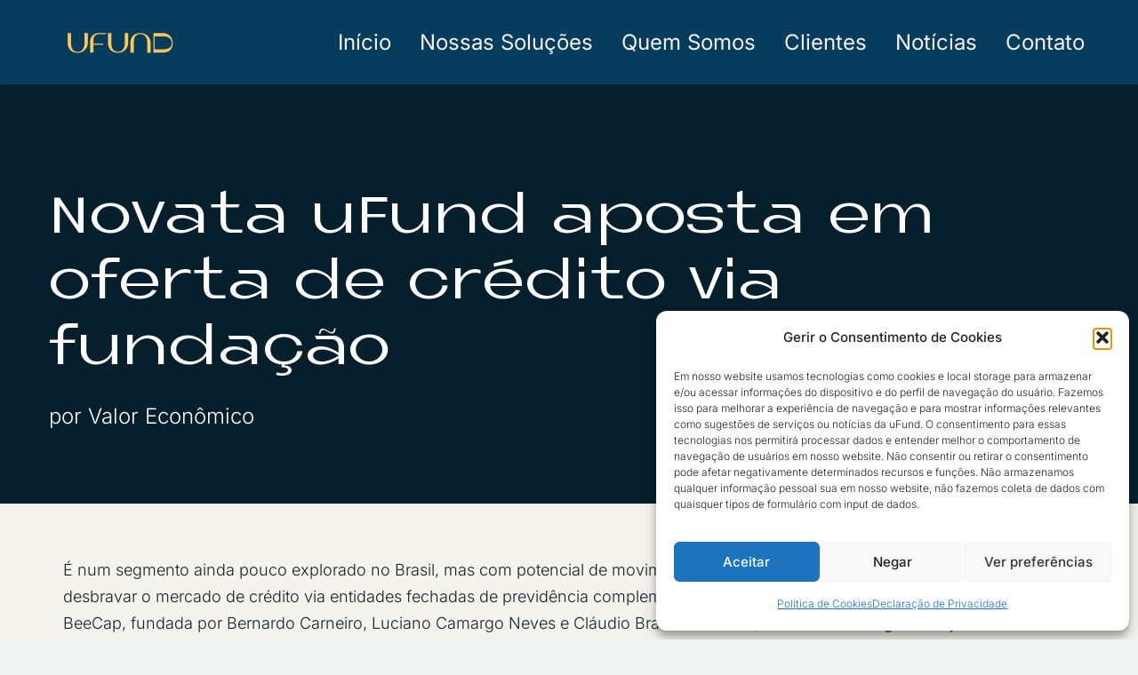

--- FILE ---
content_type: text/html; charset=UTF-8
request_url: https://ufund.com.br/2022/05/31/simple-blog-post-17-3/
body_size: 108058
content:
<!DOCTYPE html>
<!--[if IE 7]>
<html class="ie ie7" lang="pt-PT" xmlns:og="https://ogp.me/ns#" xmlns:fb="https://ogp.me/ns/fb#">
<![endif]-->
<!--[if IE 8]>
<html class="ie ie8" lang="pt-PT" xmlns:og="https://ogp.me/ns#" xmlns:fb="https://ogp.me/ns/fb#">
<![endif]-->
<!--[if !(IE 7) | !(IE 8) ]><!-->
<html lang="pt-PT" xmlns:og="https://ogp.me/ns#" xmlns:fb="https://ogp.me/ns/fb#">
<!--<![endif]-->
<head>
	<meta charset="UTF-8">
	<meta name="viewport" content="width=device-width, initial-scale=1.0" />
	<link rel="profile" href="https://gmpg.org/xfn/11">
	<link rel="pingback" href="https://ufund.com.br/xmlrpc.php">
	<style>.tgpli-background-inited { background-image: none !important; }img[data-tgpli-image-inited] { display:none !important;visibility:hidden !important; }</style>		<script type="text/javascript">
			window.tgpLazyItemsOptions = {
				visibilityOffset: 300,
				desktopEnable: true,
				mobileEnable: false			};
			window.tgpQueue = {
				nodes: [],
				add: function(id, data) {
					data = data || {};
					if (window.tgpLazyItems !== undefined) {
						if (this.nodes.length > 0) {
							window.tgpLazyItems.addNodes(this.flushNodes());
						}
						window.tgpLazyItems.addNode({
							node: document.getElementById(id),
							data: data
						});
					} else {
						this.nodes.push({
							node: document.getElementById(id),
							data: data
						});
					}
				},
				flushNodes: function() {
					return this.nodes.splice(0, this.nodes.length);
				}
			};
		</script>
		<script type="text/javascript" async src="https://ufund.com.br/wp-content/themes/thegem-elementor/js/thegem-pagespeed-lazy-items.js"></script><title>Novata uFund aposta em oferta de crédito via fundação &#8211; uFund</title>
<meta name='robots' content='max-image-preview:large' />
<link rel='dns-prefetch' href='//fonts.googleapis.com' />
<link rel="alternate" type="application/rss+xml" title="uFund &raquo; Feed" href="https://ufund.com.br/feed/" />
<link rel="alternate" type="application/rss+xml" title="uFund &raquo; Feed de comentários" href="https://ufund.com.br/comments/feed/" />
<link rel="alternate" title="oEmbed (JSON)" type="application/json+oembed" href="https://ufund.com.br/wp-json/oembed/1.0/embed?url=https%3A%2F%2Fufund.com.br%2F2022%2F05%2F31%2Fsimple-blog-post-17-3%2F" />
<link rel="alternate" title="oEmbed (XML)" type="text/xml+oembed" href="https://ufund.com.br/wp-json/oembed/1.0/embed?url=https%3A%2F%2Fufund.com.br%2F2022%2F05%2F31%2Fsimple-blog-post-17-3%2F&#038;format=xml" />
<style id='wp-img-auto-sizes-contain-inline-css' type='text/css'>
img:is([sizes=auto i],[sizes^="auto," i]){contain-intrinsic-size:3000px 1500px}
/*# sourceURL=wp-img-auto-sizes-contain-inline-css */
</style>
<link rel='stylesheet' id='thegem-preloader-css' href='https://ufund.com.br/wp-content/themes/thegem-elementor/css/thegem-preloader.css?ver=5.10.2.1' type='text/css' media='all' />
<style id='thegem-preloader-inline-css' type='text/css'>

		body:not(.compose-mode) .gem-icon-style-gradient span,
		body:not(.compose-mode) .gem-icon .gem-icon-half-1,
		body:not(.compose-mode) .gem-icon .gem-icon-half-2 {
			opacity: 0 !important;
			}
/*# sourceURL=thegem-preloader-inline-css */
</style>
<link rel='stylesheet' id='thegem-reset-css' href='https://ufund.com.br/wp-content/themes/thegem-elementor/css/thegem-reset.css?ver=5.10.2.1' type='text/css' media='all' />
<link rel='stylesheet' id='thegem-grid-css' href='https://ufund.com.br/wp-content/themes/thegem-elementor/css/thegem-grid.css?ver=5.10.2.1' type='text/css' media='all' />
<link rel='stylesheet' id='thegem-custom-header-css' href='https://ufund.com.br/wp-content/themes/thegem-elementor/css/thegem-custom-header.css?ver=5.10.2.1' type='text/css' media='all' />
<link rel='stylesheet' id='thegem-style-css' href='https://ufund.com.br/wp-content/themes/thegem-elementor/style.css?ver=5.10.2.1' type='text/css' media='all' />
<link rel='stylesheet' id='thegem-child-style-css' href='https://ufund.com.br/wp-content/themes/thegem-elementor-child/style.css?ver=5.10.2.1' type='text/css' media='all' />
<link rel='stylesheet' id='thegem-widgets-css' href='https://ufund.com.br/wp-content/themes/thegem-elementor/css/thegem-widgets.css?ver=5.10.2.1' type='text/css' media='all' />
<link rel='stylesheet' id='thegem-new-css-css' href='https://ufund.com.br/wp-content/themes/thegem-elementor/css/thegem-new-css.css?ver=5.10.2.1' type='text/css' media='all' />
<link rel='stylesheet' id='perevazka-css-css-css' href='https://ufund.com.br/wp-content/themes/thegem-elementor/css/thegem-perevazka-css.css?ver=5.10.2.1' type='text/css' media='all' />
<link rel='stylesheet' id='thegem-google-fonts-css' href='//fonts.googleapis.com/css?family=Inter%3A100%2C200%2C300%2C400%2C500%2C600%2C700%2C800%2C900%2C100italic%2C200italic%2C300italic%2C400italic%2C500italic%2C600italic%2C700italic%2C800italic%2C900italic%7CMontserrat%3A100%2C200%2C300%2C400%2C500%2C600%2C700%2C800%2C900%2C100italic%2C200italic%2C300italic%2C400italic%2C500italic%2C600italic%2C700italic%2C800italic%2C900italic%7CSource+Sans+Pro%3A200%2C200italic%2C300%2C300italic%2C400%2C400italic%2C600%2C600italic%2C700%2C700italic%2C900%2C900italic&#038;subset=cyrillic%2Ccyrillic-ext%2Cgreek%2Cgreek-ext%2Clatin%2Clatin-ext%2Cvietnamese&#038;ver=6.9' type='text/css' media='all' />
<link rel='stylesheet' id='thegem-custom-css' href='https://ufund.com.br/wp-content/themes/thegem-elementor-child/css/custom-bZBozS4T.css?ver=5.10.2.1' type='text/css' media='all' />
<style id='thegem-custom-inline-css' type='text/css'>
#page-title {background-color: #061F2DFF;padding-top: 80px;padding-bottom: 80px;}#page-title h1,#page-title .title-rich-content {color: #FFFFFFFF;}.page-title-excerpt {color: #FFFFFFFF;margin-top: 18px;}#page-title .page-title-title {margin-top: 140px;}#page-title .page-title-title .styled-subtitle.light,#page-title .page-title-excerpt .styled-subtitle.light{ font-family: var(--thegem-to-light-title-font-family); font-style: normal; font-weight: normal;}#page-title .page-title-title .title-main-menu,#page-title .page-title-excerpt .title-main-menu{ font-family: var(--thegem-to-menu-font-family); font-style: var(--thegem-to-menu-font-style); font-weight: var(--thegem-to-menu-font-weight); text-transform: var(--thegem-to-menu-text-transform); font-size: var(--thegem-to-menu-font-size); line-height: var(--thegem-to-menu-line-height); letter-spacing: var(--thegem-to-menu-letter-spacing, 0);}#page-title .page-title-title .title-main-menu.light,#page-title .page-title-excerpt .title-main-menu.light{ font-family: var(--thegem-to-light-title-font-family); font-style: normal; font-weight: normal;}#page-title .page-title-title .title-body,#page-title .page-title-excerpt .title-body{ font-family: var(--thegem-to-body-font-family); font-style: var(--thegem-to-body-font-style); font-weight: var(--thegem-to-body-font-weight); text-transform: var(--thegem-to-body-text-transform, none); font-size: var(--thegem-to-body-font-size); line-height: var(--thegem-to-body-line-height); letter-spacing: var(--thegem-to-body-letter-spacing);}#page-title .page-title-title .title-body.light,#page-title .page-title-excerpt .title-body.light{ font-family: var(--thegem-to-light-title-font-family); font-style: normal; font-weight: normal;}#page-title .page-title-title .title-tiny-body,#page-title .page-title-excerpt .title-tiny-body{ font-family: var(--thegem-to-body-tiny-font-family); font-style: var(--thegem-to-body-tiny-font-style); font-weight: var(--thegem-to-body-tiny-font-weight); text-transform: var(--thegem-to-body-tiny-text-transform, none); font-size: var(--thegem-to-body-tiny-font-size); line-height: var(--thegem-to-body-tiny-line-height); letter-spacing: var(--thegem-to-body-tiny-letter-spacing);}#page-title .page-title-title .title-tiny-body.light,#page-title .page-title-excerpt .title-tiny-body.light{ font-family: var(--thegem-to-light-title-font-family); font-style: normal; font-weight: normal;}.page-title-inner,body .breadcrumbs{padding-left: 0px;padding-right: 0px;}body .breadcrumbs,body .breadcrumbs a,body .bc-devider:before {color: #FFFFFFFF;}body .breadcrumbs .current {	color: #E7FF89FF;	border-bottom: 3px solid #E7FF89FF;}body .breadcrumbs a:hover {	color: #E7FF89FF;}body .page-title-block .breadcrumbs-container{	text-align: center;}.page-breadcrumbs{	position: relative;	display: flex;	width: 100%;	align-items: center;	min-height: 70px;	z-index: 5;}.fullwidth-content > .page-breadcrumbs {	padding-left: 21px;	padding-right: 21px;}.page-breadcrumbs.page-breadcrumbs--left{	justify-content: flex-start;	text-align: left;}.page-breadcrumbs.page-breadcrumbs--center{	justify-content: center;	text-align: center;}.page-breadcrumbs.page-breadcrumbs--right{	justify-content: flex-end;	text-align: right;}.page-breadcrumbs ul{	display: flex;	flex-wrap: wrap;	padding: 0;	margin: 0;	list-style-type: none;}.page-breadcrumbs ul li{	position: relative;}.page-breadcrumbs ul li:not(:last-child){	padding-right: 20px;	margin-right: 5px;}.page-breadcrumbs ul li:not(:last-child):after{	font-family: 'thegem-icons';	content: '\e601';	position: absolute;	right: 0;	top: 50%;	transform: translateY(-50%);	line-height: 1;}.page-breadcrumbs ul li a,.page-breadcrumbs ul li:not(:last-child):after{	color: #99A9B5FF;}.page-breadcrumbs ul li{	color: #3C3950FF;}.page-breadcrumbs ul li a:hover{	color: #3C3950FF;}.block-content {padding-top: 0px;background-color: #F5F2EBFF;background-image: none;}.gem-slideshow,.slideshow-preloader {background-color: #F5F2EBFF;}.block-content:last-of-type {padding-bottom: 0px;}#top-area {	display: block;}.header-background:before {	opacity: 0;}.header-sticky-template.header-sticked .header-background:before {	opacity: 0;}:root {	--header-builder-light-color: #F5F2EBFF;}@media (max-width: 991px) {#page-title {padding-top: 80px;padding-bottom: 80px;}.page-title-inner, body .breadcrumbs{padding-left: 0px;padding-right: 0px;}.page-title-excerpt {margin-top: 18px;}#page-title .page-title-title {margin-top: 0px;}.block-content {}.block-content:last-of-type {}#top-area {	display: block;}}@media (max-width: 767px) {#page-title {padding-top: 80px;padding-bottom: 80px;}.page-title-inner,body .breadcrumbs{padding-left: 0px;padding-right: 0px;}.page-title-excerpt {margin-top: 18px;}#page-title .page-title-title {margin-top: 0px;}.block-content {}.block-content:last-of-type {}#top-area {	display: none;}}
/*# sourceURL=thegem-custom-inline-css */
</style>
<link rel='stylesheet' id='thegem-te-logo-css' href='https://ufund.com.br/wp-content/plugins/thegem-elements-elementor/inc/templates/elements/logo/css/logo.css?ver=6.9' type='text/css' media='all' />
<link rel='stylesheet' id='thegem-te-menu-css' href='https://ufund.com.br/wp-content/plugins/thegem-elements-elementor/inc/templates/elements/menu/css/menu.css?ver=6.9' type='text/css' media='all' />
<link rel='stylesheet' id='thegem-te-menu-default-css' href='https://ufund.com.br/wp-content/plugins/thegem-elements-elementor/inc/templates/elements/menu/css/menu-default.css?ver=6.9' type='text/css' media='all' />
<link rel='stylesheet' id='thegem-te-menu-overlay-css' href='https://ufund.com.br/wp-content/plugins/thegem-elements-elementor/inc/templates/elements/menu/css/menu-overlay.css?ver=6.9' type='text/css' media='all' />
<link rel='stylesheet' id='elementor-frontend-legacy-css' href='https://ufund.com.br/wp-content/plugins/thegem-elements-elementor/inc/elementor/assets/css/frontend-legacy.min.css?ver=3.32.5' type='text/css' media='all' />
<link rel='stylesheet' id='elementor-frontend-css' href='https://ufund.com.br/wp-content/plugins/elementor/assets/css/frontend.min.css?ver=3.32.5' type='text/css' media='all' />
<link rel='stylesheet' id='elementor-post-11656-css' href='https://ufund.com.br/wp-content/uploads/elementor/css/post-11656.css?ver=1764801227' type='text/css' media='all' />
<link rel='stylesheet' id='jquery-fancybox-css' href='https://ufund.com.br/wp-content/themes/thegem-elementor/js/fancyBox/jquery.fancybox.min.css?ver=5.10.2.1' type='text/css' media='all' />
<link rel='stylesheet' id='widget-image-css' href='https://ufund.com.br/wp-content/plugins/elementor/assets/css/widget-image.min.css?ver=3.32.5' type='text/css' media='all' />
<link rel='stylesheet' id='thegem-icon-css-css' href='https://ufund.com.br/wp-content/plugins/thegem-elements-elementor/inc/elementor/widgets/icon/assets/css/thegem-icon.css' type='text/css' media='all' />
<link rel='stylesheet' id='elementor-post-90-css' href='https://ufund.com.br/wp-content/uploads/elementor/css/post-90.css?ver=1764804519' type='text/css' media='all' />
<link rel='stylesheet' id='thegem-button-css' href='https://ufund.com.br/wp-content/plugins/thegem-elements-elementor/inc/elementor/widgets/button/assets/css/thegem-button.css' type='text/css' media='all' />
<style id='wp-emoji-styles-inline-css' type='text/css'>

	img.wp-smiley, img.emoji {
		display: inline !important;
		border: none !important;
		box-shadow: none !important;
		height: 1em !important;
		width: 1em !important;
		margin: 0 0.07em !important;
		vertical-align: -0.1em !important;
		background: none !important;
		padding: 0 !important;
	}
/*# sourceURL=wp-emoji-styles-inline-css */
</style>
<style id='classic-theme-styles-inline-css' type='text/css'>
/*! This file is auto-generated */
.wp-block-button__link{color:#fff;background-color:#32373c;border-radius:9999px;box-shadow:none;text-decoration:none;padding:calc(.667em + 2px) calc(1.333em + 2px);font-size:1.125em}.wp-block-file__button{background:#32373c;color:#fff;text-decoration:none}
/*# sourceURL=/wp-includes/css/classic-themes.min.css */
</style>
<link rel='stylesheet' id='contact-form-7-css' href='https://ufund.com.br/wp-content/plugins/contact-form-7/includes/css/styles.css?ver=6.1.4' type='text/css' media='all' />
<link rel='stylesheet' id='uaf_client_css-css' href='https://ufund.com.br/wp-content/uploads/useanyfont/uaf.css?ver=1756328080' type='text/css' media='all' />
<link rel='stylesheet' id='cmplz-general-css' href='https://ufund.com.br/wp-content/plugins/complianz-gdpr/assets/css/cookieblocker.min.css?ver=1756327410' type='text/css' media='all' />
<link rel='stylesheet' id='elementor-icons-css' href='https://ufund.com.br/wp-content/plugins/elementor/assets/lib/eicons/css/elementor-icons.min.css?ver=5.44.0' type='text/css' media='all' />
<link rel='stylesheet' id='elementor-post-8-css' href='https://ufund.com.br/wp-content/uploads/elementor/css/post-8.css?ver=1764801227' type='text/css' media='all' />
<link rel='stylesheet' id='widget-spacer-css' href='https://ufund.com.br/wp-content/plugins/elementor/assets/css/widget-spacer.min.css?ver=3.32.5' type='text/css' media='all' />
<link rel='stylesheet' id='elementor-post-11009-css' href='https://ufund.com.br/wp-content/uploads/elementor/css/post-11009.css?ver=1764813680' type='text/css' media='all' />
<link rel='stylesheet' id='elementor-gf-local-inter-css' href='https://ufund.com.br/wp-content/uploads/elementor/google-fonts/css/inter.css?ver=1746009684' type='text/css' media='all' />
<link rel='stylesheet' id='elementor-gf-local-roboto-css' href='https://ufund.com.br/wp-content/uploads/elementor/google-fonts/css/roboto.css?ver=1746009698' type='text/css' media='all' />
<link rel='stylesheet' id='elementor-gf-local-robotoslab-css' href='https://ufund.com.br/wp-content/uploads/elementor/google-fonts/css/robotoslab.css?ver=1746009702' type='text/css' media='all' />


<link rel='stylesheet' id='elementor-icons-shared-0-css' href='https://ufund.com.br/wp-content/plugins/elementor/assets/lib/font-awesome/css/fontawesome.min.css?ver=5.15.3' type='text/css' media='all' />
<link rel='stylesheet' id='elementor-icons-fa-brands-css' href='https://ufund.com.br/wp-content/plugins/elementor/assets/lib/font-awesome/css/brands.min.css?ver=5.15.3' type='text/css' media='all' />


<link rel='stylesheet' id='elementor-icons-fa-regular-css' href='https://ufund.com.br/wp-content/plugins/elementor/assets/lib/font-awesome/css/regular.min.css?ver=5.15.3' type='text/css' media='all' />
<script type="text/javascript">function fullHeightRow() {
			var fullHeight,
				offsetTop,
				element = document.getElementsByClassName('vc_row-o-full-height')[0];
			if (element) {
				fullHeight = window.innerHeight;
				offsetTop = window.pageYOffset + element.getBoundingClientRect().top;
				if (offsetTop < fullHeight) {
					fullHeight = 100 - offsetTop / (fullHeight / 100);
					element.style.minHeight = fullHeight + 'vh'
				}
			}
		}
		fullHeightRow();</script><script type="text/javascript" src="https://ufund.com.br/wp-includes/js/jquery/jquery.min.js?ver=3.7.1" id="jquery-core-js"></script>
<script type="text/javascript" src="https://ufund.com.br/wp-includes/js/jquery/jquery-migrate.min.js?ver=3.4.1" id="jquery-migrate-js"></script>
<link rel="https://api.w.org/" href="https://ufund.com.br/wp-json/" /><link rel="alternate" title="JSON" type="application/json" href="https://ufund.com.br/wp-json/wp/v2/posts/11009" /><link rel="EditURI" type="application/rsd+xml" title="RSD" href="https://ufund.com.br/xmlrpc.php?rsd" />
<meta name="generator" content="WordPress 6.9" />
<link rel="canonical" href="https://ufund.com.br/2022/05/31/simple-blog-post-17-3/" />
<link rel='shortlink' href='https://ufund.com.br/?p=11009' />
<meta name="cdp-version" content="1.5.0" />			<style>.cmplz-hidden {
					display: none !important;
				}</style><meta name="generator" content="Elementor 3.32.5; features: additional_custom_breakpoints; settings: css_print_method-external, google_font-enabled, font_display-auto">
			<style>
				.e-con.e-parent:nth-of-type(n+4):not(.e-lazyloaded):not(.e-no-lazyload),
				.e-con.e-parent:nth-of-type(n+4):not(.e-lazyloaded):not(.e-no-lazyload) * {
					background-image: none !important;
				}
				@media screen and (max-height: 1024px) {
					.e-con.e-parent:nth-of-type(n+3):not(.e-lazyloaded):not(.e-no-lazyload),
					.e-con.e-parent:nth-of-type(n+3):not(.e-lazyloaded):not(.e-no-lazyload) * {
						background-image: none !important;
					}
				}
				@media screen and (max-height: 640px) {
					.e-con.e-parent:nth-of-type(n+2):not(.e-lazyloaded):not(.e-no-lazyload),
					.e-con.e-parent:nth-of-type(n+2):not(.e-lazyloaded):not(.e-no-lazyload) * {
						background-image: none !important;
					}
				}
			</style>
			<link rel="icon" href="https://ufund.com.br/wp-content/uploads/2022/03/ufund_ico-01.svg" sizes="32x32" />
<link rel="icon" href="https://ufund.com.br/wp-content/uploads/2022/03/ufund_ico-01.svg" sizes="192x192" />
<link rel="apple-touch-icon" href="https://ufund.com.br/wp-content/uploads/2022/03/ufund_ico-01.svg" />
<meta name="msapplication-TileImage" content="https://ufund.com.br/wp-content/uploads/2022/03/ufund_ico-01.svg" />
	<style id='global-styles-inline-css' type='text/css'>
:root{--wp--preset--aspect-ratio--square: 1;--wp--preset--aspect-ratio--4-3: 4/3;--wp--preset--aspect-ratio--3-4: 3/4;--wp--preset--aspect-ratio--3-2: 3/2;--wp--preset--aspect-ratio--2-3: 2/3;--wp--preset--aspect-ratio--16-9: 16/9;--wp--preset--aspect-ratio--9-16: 9/16;--wp--preset--color--black: #000000;--wp--preset--color--cyan-bluish-gray: #abb8c3;--wp--preset--color--white: #ffffff;--wp--preset--color--pale-pink: #f78da7;--wp--preset--color--vivid-red: #cf2e2e;--wp--preset--color--luminous-vivid-orange: #ff6900;--wp--preset--color--luminous-vivid-amber: #fcb900;--wp--preset--color--light-green-cyan: #7bdcb5;--wp--preset--color--vivid-green-cyan: #00d084;--wp--preset--color--pale-cyan-blue: #8ed1fc;--wp--preset--color--vivid-cyan-blue: #0693e3;--wp--preset--color--vivid-purple: #9b51e0;--wp--preset--gradient--vivid-cyan-blue-to-vivid-purple: linear-gradient(135deg,rgb(6,147,227) 0%,rgb(155,81,224) 100%);--wp--preset--gradient--light-green-cyan-to-vivid-green-cyan: linear-gradient(135deg,rgb(122,220,180) 0%,rgb(0,208,130) 100%);--wp--preset--gradient--luminous-vivid-amber-to-luminous-vivid-orange: linear-gradient(135deg,rgb(252,185,0) 0%,rgb(255,105,0) 100%);--wp--preset--gradient--luminous-vivid-orange-to-vivid-red: linear-gradient(135deg,rgb(255,105,0) 0%,rgb(207,46,46) 100%);--wp--preset--gradient--very-light-gray-to-cyan-bluish-gray: linear-gradient(135deg,rgb(238,238,238) 0%,rgb(169,184,195) 100%);--wp--preset--gradient--cool-to-warm-spectrum: linear-gradient(135deg,rgb(74,234,220) 0%,rgb(151,120,209) 20%,rgb(207,42,186) 40%,rgb(238,44,130) 60%,rgb(251,105,98) 80%,rgb(254,248,76) 100%);--wp--preset--gradient--blush-light-purple: linear-gradient(135deg,rgb(255,206,236) 0%,rgb(152,150,240) 100%);--wp--preset--gradient--blush-bordeaux: linear-gradient(135deg,rgb(254,205,165) 0%,rgb(254,45,45) 50%,rgb(107,0,62) 100%);--wp--preset--gradient--luminous-dusk: linear-gradient(135deg,rgb(255,203,112) 0%,rgb(199,81,192) 50%,rgb(65,88,208) 100%);--wp--preset--gradient--pale-ocean: linear-gradient(135deg,rgb(255,245,203) 0%,rgb(182,227,212) 50%,rgb(51,167,181) 100%);--wp--preset--gradient--electric-grass: linear-gradient(135deg,rgb(202,248,128) 0%,rgb(113,206,126) 100%);--wp--preset--gradient--midnight: linear-gradient(135deg,rgb(2,3,129) 0%,rgb(40,116,252) 100%);--wp--preset--font-size--small: 13px;--wp--preset--font-size--medium: 20px;--wp--preset--font-size--large: 36px;--wp--preset--font-size--x-large: 42px;--wp--preset--spacing--20: 0.44rem;--wp--preset--spacing--30: 0.67rem;--wp--preset--spacing--40: 1rem;--wp--preset--spacing--50: 1.5rem;--wp--preset--spacing--60: 2.25rem;--wp--preset--spacing--70: 3.38rem;--wp--preset--spacing--80: 5.06rem;--wp--preset--shadow--natural: 6px 6px 9px rgba(0, 0, 0, 0.2);--wp--preset--shadow--deep: 12px 12px 50px rgba(0, 0, 0, 0.4);--wp--preset--shadow--sharp: 6px 6px 0px rgba(0, 0, 0, 0.2);--wp--preset--shadow--outlined: 6px 6px 0px -3px rgb(255, 255, 255), 6px 6px rgb(0, 0, 0);--wp--preset--shadow--crisp: 6px 6px 0px rgb(0, 0, 0);}:where(.is-layout-flex){gap: 0.5em;}:where(.is-layout-grid){gap: 0.5em;}body .is-layout-flex{display: flex;}.is-layout-flex{flex-wrap: wrap;align-items: center;}.is-layout-flex > :is(*, div){margin: 0;}body .is-layout-grid{display: grid;}.is-layout-grid > :is(*, div){margin: 0;}:where(.wp-block-columns.is-layout-flex){gap: 2em;}:where(.wp-block-columns.is-layout-grid){gap: 2em;}:where(.wp-block-post-template.is-layout-flex){gap: 1.25em;}:where(.wp-block-post-template.is-layout-grid){gap: 1.25em;}.has-black-color{color: var(--wp--preset--color--black) !important;}.has-cyan-bluish-gray-color{color: var(--wp--preset--color--cyan-bluish-gray) !important;}.has-white-color{color: var(--wp--preset--color--white) !important;}.has-pale-pink-color{color: var(--wp--preset--color--pale-pink) !important;}.has-vivid-red-color{color: var(--wp--preset--color--vivid-red) !important;}.has-luminous-vivid-orange-color{color: var(--wp--preset--color--luminous-vivid-orange) !important;}.has-luminous-vivid-amber-color{color: var(--wp--preset--color--luminous-vivid-amber) !important;}.has-light-green-cyan-color{color: var(--wp--preset--color--light-green-cyan) !important;}.has-vivid-green-cyan-color{color: var(--wp--preset--color--vivid-green-cyan) !important;}.has-pale-cyan-blue-color{color: var(--wp--preset--color--pale-cyan-blue) !important;}.has-vivid-cyan-blue-color{color: var(--wp--preset--color--vivid-cyan-blue) !important;}.has-vivid-purple-color{color: var(--wp--preset--color--vivid-purple) !important;}.has-black-background-color{background-color: var(--wp--preset--color--black) !important;}.has-cyan-bluish-gray-background-color{background-color: var(--wp--preset--color--cyan-bluish-gray) !important;}.has-white-background-color{background-color: var(--wp--preset--color--white) !important;}.has-pale-pink-background-color{background-color: var(--wp--preset--color--pale-pink) !important;}.has-vivid-red-background-color{background-color: var(--wp--preset--color--vivid-red) !important;}.has-luminous-vivid-orange-background-color{background-color: var(--wp--preset--color--luminous-vivid-orange) !important;}.has-luminous-vivid-amber-background-color{background-color: var(--wp--preset--color--luminous-vivid-amber) !important;}.has-light-green-cyan-background-color{background-color: var(--wp--preset--color--light-green-cyan) !important;}.has-vivid-green-cyan-background-color{background-color: var(--wp--preset--color--vivid-green-cyan) !important;}.has-pale-cyan-blue-background-color{background-color: var(--wp--preset--color--pale-cyan-blue) !important;}.has-vivid-cyan-blue-background-color{background-color: var(--wp--preset--color--vivid-cyan-blue) !important;}.has-vivid-purple-background-color{background-color: var(--wp--preset--color--vivid-purple) !important;}.has-black-border-color{border-color: var(--wp--preset--color--black) !important;}.has-cyan-bluish-gray-border-color{border-color: var(--wp--preset--color--cyan-bluish-gray) !important;}.has-white-border-color{border-color: var(--wp--preset--color--white) !important;}.has-pale-pink-border-color{border-color: var(--wp--preset--color--pale-pink) !important;}.has-vivid-red-border-color{border-color: var(--wp--preset--color--vivid-red) !important;}.has-luminous-vivid-orange-border-color{border-color: var(--wp--preset--color--luminous-vivid-orange) !important;}.has-luminous-vivid-amber-border-color{border-color: var(--wp--preset--color--luminous-vivid-amber) !important;}.has-light-green-cyan-border-color{border-color: var(--wp--preset--color--light-green-cyan) !important;}.has-vivid-green-cyan-border-color{border-color: var(--wp--preset--color--vivid-green-cyan) !important;}.has-pale-cyan-blue-border-color{border-color: var(--wp--preset--color--pale-cyan-blue) !important;}.has-vivid-cyan-blue-border-color{border-color: var(--wp--preset--color--vivid-cyan-blue) !important;}.has-vivid-purple-border-color{border-color: var(--wp--preset--color--vivid-purple) !important;}.has-vivid-cyan-blue-to-vivid-purple-gradient-background{background: var(--wp--preset--gradient--vivid-cyan-blue-to-vivid-purple) !important;}.has-light-green-cyan-to-vivid-green-cyan-gradient-background{background: var(--wp--preset--gradient--light-green-cyan-to-vivid-green-cyan) !important;}.has-luminous-vivid-amber-to-luminous-vivid-orange-gradient-background{background: var(--wp--preset--gradient--luminous-vivid-amber-to-luminous-vivid-orange) !important;}.has-luminous-vivid-orange-to-vivid-red-gradient-background{background: var(--wp--preset--gradient--luminous-vivid-orange-to-vivid-red) !important;}.has-very-light-gray-to-cyan-bluish-gray-gradient-background{background: var(--wp--preset--gradient--very-light-gray-to-cyan-bluish-gray) !important;}.has-cool-to-warm-spectrum-gradient-background{background: var(--wp--preset--gradient--cool-to-warm-spectrum) !important;}.has-blush-light-purple-gradient-background{background: var(--wp--preset--gradient--blush-light-purple) !important;}.has-blush-bordeaux-gradient-background{background: var(--wp--preset--gradient--blush-bordeaux) !important;}.has-luminous-dusk-gradient-background{background: var(--wp--preset--gradient--luminous-dusk) !important;}.has-pale-ocean-gradient-background{background: var(--wp--preset--gradient--pale-ocean) !important;}.has-electric-grass-gradient-background{background: var(--wp--preset--gradient--electric-grass) !important;}.has-midnight-gradient-background{background: var(--wp--preset--gradient--midnight) !important;}.has-small-font-size{font-size: var(--wp--preset--font-size--small) !important;}.has-medium-font-size{font-size: var(--wp--preset--font-size--medium) !important;}.has-large-font-size{font-size: var(--wp--preset--font-size--large) !important;}.has-x-large-font-size{font-size: var(--wp--preset--font-size--x-large) !important;}
/*# sourceURL=global-styles-inline-css */
</style>

<link rel='stylesheet' id='thegem-lazy-loading-animations-css' href='https://ufund.com.br/wp-content/themes/thegem-elementor/css/thegem-lazy-loading-animations.css?ver=5.10.2.1' type='text/css' media='all' />
</head>


<body data-cmplz=1 class="wp-singular post-template post-template-single-fullwidth post-template-single-fullwidth-php single single-post postid-11009 single-format-standard wp-theme-thegem-elementor wp-child-theme-thegem-elementor-child fullscreen-search elementor-default elementor-kit-8 elementor-page elementor-page-11009">

	<script type="text/javascript">
		var gemSettings = {"isTouch":"","forcedLasyDisabled":"","tabletPortrait":"1","tabletLandscape":"","topAreaMobileDisable":"","parallaxDisabled":"","fillTopArea":"","themePath":"https:\/\/ufund.com.br\/wp-content\/themes\/thegem-elementor","rootUrl":"https:\/\/ufund.com.br","mobileEffectsEnabled":"","isRTL":""};
		(function() {
    function isTouchDevice() {
        return (('ontouchstart' in window) ||
            (navigator.MaxTouchPoints > 0) ||
            (navigator.msMaxTouchPoints > 0));
    }

    window.gemSettings.isTouch = isTouchDevice();

    function userAgentDetection() {
        var ua = navigator.userAgent.toLowerCase(),
        platform = navigator.platform.toLowerCase(),
        UA = ua.match(/(opera|ie|firefox|chrome|version)[\s\/:]([\w\d\.]+)?.*?(safari|version[\s\/:]([\w\d\.]+)|$)/) || [null, 'unknown', 0],
        mode = UA[1] == 'ie' && document.documentMode;

        window.gemBrowser = {
            name: (UA[1] == 'version') ? UA[3] : UA[1],
            version: UA[2],
            platform: {
                name: ua.match(/ip(?:ad|od|hone)/) ? 'ios' : (ua.match(/(?:webos|android)/) || platform.match(/mac|win|linux/) || ['other'])[0]
                }
        };
            }

    window.updateGemClientSize = function() {
        if (window.gemOptions == null || window.gemOptions == undefined) {
            window.gemOptions = {
                first: false,
                clientWidth: 0,
                clientHeight: 0,
                innerWidth: -1
            };
        }

        window.gemOptions.clientWidth = window.innerWidth || document.documentElement.clientWidth;
        if (document.body != null && !window.gemOptions.clientWidth) {
            window.gemOptions.clientWidth = document.body.clientWidth;
        }

        window.gemOptions.clientHeight = window.innerHeight || document.documentElement.clientHeight;
        if (document.body != null && !window.gemOptions.clientHeight) {
            window.gemOptions.clientHeight = document.body.clientHeight;
        }
    };

    window.updateGemInnerSize = function(width) {
        window.gemOptions.innerWidth = width != undefined ? width : (document.body != null ? document.body.clientWidth : 0);
    };

    userAgentDetection();
    window.updateGemClientSize(true);

    window.gemSettings.lasyDisabled = window.gemSettings.forcedLasyDisabled || (!window.gemSettings.mobileEffectsEnabled && (window.gemSettings.isTouch || window.gemOptions.clientWidth <= 800));
})();
		(function() {
    if (window.gemBrowser.name == 'safari') {
        try {
            var safariVersion = parseInt(window.gemBrowser.version);
        } catch(e) {
            var safariVersion = 0;
        }
        if (safariVersion >= 9) {
            window.gemSettings.parallaxDisabled = true;
            window.gemSettings.fillTopArea = true;
        }
    }
})();
		(function() {
    var fullwithData = {
        page: null,
        pageWidth: 0,
        pageOffset: {},
        fixVcRow: true,
        pagePaddingLeft: 0
    };

    function updateFullwidthData() {
        fullwithData.pageOffset = fullwithData.page.getBoundingClientRect();
        fullwithData.pageWidth = parseFloat(fullwithData.pageOffset.width);
        fullwithData.pagePaddingLeft = 0;

        if (fullwithData.page.className.indexOf('vertical-header') != -1) {
            fullwithData.pagePaddingLeft = 45;
            if (fullwithData.pageWidth >= 1600) {
                fullwithData.pagePaddingLeft = 360;
            }
            if (fullwithData.pageWidth < 980) {
                fullwithData.pagePaddingLeft = 0;
            }
        }
    }

    function gem_fix_fullwidth_position(element) {
        if (element == null) {
            return false;
        }

        if (fullwithData.page == null) {
            fullwithData.page = document.getElementById('page');
            updateFullwidthData();
        }

        /*if (fullwithData.pageWidth < 1170) {
            return false;
        }*/

        if (!fullwithData.fixVcRow) {
            return false;
        }

        if (element.previousElementSibling != null && element.previousElementSibling != undefined && element.previousElementSibling.className.indexOf('fullwidth-block') == -1) {
            var elementParentViewportOffset = element.previousElementSibling.getBoundingClientRect();
        } else {
            var elementParentViewportOffset = element.parentNode.getBoundingClientRect();
        }

        /*if (elementParentViewportOffset.top > window.gemOptions.clientHeight) {
            fullwithData.fixVcRow = false;
            return false;
        }*/

        if (element.className.indexOf('vc_row') != -1) {
            var elementMarginLeft = -21;
            var elementMarginRight = -21;
        } else {
            var elementMarginLeft = 0;
            var elementMarginRight = 0;
        }

        var offset = parseInt(fullwithData.pageOffset.left + 0.5) - parseInt((elementParentViewportOffset.left < 0 ? 0 : elementParentViewportOffset.left) + 0.5) - elementMarginLeft + fullwithData.pagePaddingLeft;
        var offsetKey = window.gemSettings.isRTL ? 'right' : 'left';

        element.style.position = 'relative';
        element.style[offsetKey] = offset + 'px';
        element.style.width = fullwithData.pageWidth - fullwithData.pagePaddingLeft + 'px';

        if (element.className.indexOf('vc_row') == -1) {
            element.setAttribute('data-fullwidth-updated', 1);
        }

        if (element.className.indexOf('vc_row') != -1 && !element.hasAttribute('data-vc-stretch-content')) {
            var el_full = element.parentNode.querySelector('.vc_row-full-width-before');
            var padding = -1 * offset;
            0 > padding && (padding = 0);
            var paddingRight = fullwithData.pageWidth - padding - el_full.offsetWidth + elementMarginLeft + elementMarginRight;
            0 > paddingRight && (paddingRight = 0);
            element.style.paddingLeft = padding + 'px';
            element.style.paddingRight = paddingRight + 'px';
        }
    }

    window.gem_fix_fullwidth_position = gem_fix_fullwidth_position;

    document.addEventListener('DOMContentLoaded', function() {
        var classes = [];

        if (window.gemSettings.isTouch) {
            document.body.classList.add('thegem-touch');
        }

        if (window.gemSettings.lasyDisabled && !window.gemSettings.forcedLasyDisabled) {
            document.body.classList.add('thegem-effects-disabled');
        }
    });

    if (window.gemSettings.parallaxDisabled) {
        var head  = document.getElementsByTagName('head')[0],
            link  = document.createElement('style');
        link.rel  = 'stylesheet';
        link.type = 'text/css';
        link.innerHTML = ".fullwidth-block.fullwidth-block-parallax-fixed .fullwidth-block-background { background-attachment: scroll !important; }";
        head.appendChild(link);
    }
})();

(function() {
    setTimeout(function() {
        var preloader = document.getElementById('page-preloader');
        if (preloader != null && preloader != undefined) {
            preloader.className += ' preloader-loaded';
        }
    }, window.pagePreloaderHideTime || 1000);
})();
	</script>
	


<div id="page" class="layout-fullwidth header-style-2">

			<a href="#page" class="scroll-top-button">Scroll Top</a>
	
	
	<header id="site-header" class="site-header header-sticky header-transparent header-light header-transparent-mobile header-with-sticky-template">
	<div class="header-wrapper"><div class="header-background">
		<div class="fullwidth-content">
			<div class="thegem-template-wrapper thegem-template-header thegem-template-11656">
											<div data-elementor-type="wp-post" data-elementor-id="11656" class="elementor elementor-11656">
						<section class="elementor-section elementor-top-section elementor-element elementor-element-0fafdb6 elementor-section-boxed elementor-section-height-default elementor-section-height-default" data-id="0fafdb6" data-element_type="section" data-settings="{&quot;background_background&quot;:&quot;classic&quot;}">
						<div class="elementor-container elementor-column-gap-thegem"><div class="elementor-row">
					<div class="elementor-column elementor-col-100 elementor-top-column elementor-element elementor-element-8d371f6" data-id="8d371f6" data-element_type="column" data-settings="{&quot;thegem_inline_elements&quot;:&quot;yes&quot;}">
			<div class="thegem-column-elements-inline elementor-widget-wrap elementor-element-populated">
						<div class="elementor-element elementor-element-9e60163 flex-horizontal-align-left flex-horizontal-align-tablet-default flex-horizontal-align-mobile-default flex-vertical-align-default flex-vertical-align-tablet-default flex-vertical-align-mobile-default elementor-widget elementor-widget-thegem-template-logo" data-id="9e60163" data-element_type="widget" data-widget_type="thegem-template-logo.default">
				<div class="elementor-widget-container">
					
		<div class="thegem-te-logo desktop-view"
			 data-tablet-landscape="mobile"
			 data-tablet-portrait="mobile">
			<div class="site-logo">
                <a class="account-link" href="https://ufund.com.br/">
											<span class="logo">
							<span class="logo desktop"><img src="https://ufund.com.br/wp-content/uploads/thegem-logos/logo_b5115a5ca189a322ad526831e8223a1d_1x.png" srcset="https://ufund.com.br/wp-content/uploads/thegem-logos/logo_b5115a5ca189a322ad526831e8223a1d_1x.png 1x,https://ufund.com.br/wp-content/uploads/thegem-logos/logo_b5115a5ca189a322ad526831e8223a1d_2x.png 2x,https://ufund.com.br/wp-content/uploads/thegem-logos/logo_b5115a5ca189a322ad526831e8223a1d_3x.png 3x" alt="uFund" style="width:150px;" class="tgp-exclude default"/></span>
							<span class="logo mobile"><img src="https://ufund.com.br/wp-content/uploads/thegem-logos/logo_c08c09277c7c78ee2c7e1b1a9d118abe_1x.png" srcset="https://ufund.com.br/wp-content/uploads/thegem-logos/logo_c08c09277c7c78ee2c7e1b1a9d118abe_1x.png 1x,https://ufund.com.br/wp-content/uploads/thegem-logos/logo_c08c09277c7c78ee2c7e1b1a9d118abe_2x.png 2x,https://ufund.com.br/wp-content/uploads/thegem-logos/logo_c08c09277c7c78ee2c7e1b1a9d118abe_3x.png 3x" alt="uFund" style="width:110px;" class="tgp-exclude small light"/></span>
						</span>
									</a>
			</div>
		</div>
						</div>
				</div>
				<div class="elementor-element elementor-element-362e204 flex-horizontal-align-default flex-horizontal-align-tablet-default flex-horizontal-align-mobile-default flex-vertical-align-default flex-vertical-align-tablet-default flex-vertical-align-mobile-default elementor-widget elementor-widget-thegem-template-menu" data-id="362e204" data-element_type="widget" data-settings="{&quot;menu_pointer_style_active&quot;:&quot;text-color&quot;,&quot;menu_pointer_style_hover&quot;:&quot;text-color&quot;,&quot;submenu_border&quot;:&quot;1&quot;,&quot;mobile_menu_lvl_1_border&quot;:&quot;1&quot;,&quot;mobile_menu_lvl_2_border&quot;:&quot;1&quot;,&quot;mobile_menu_lvl_3_border&quot;:&quot;1&quot;}" data-widget_type="thegem-template-menu.default">
				<div class="elementor-widget-container">
					
			<div class="362e204 thegem-te-menu menu--inherit-submenu menu-mobile--inherit    style-hover-text style-hover-type-text-color style-hover-animation-    style-active-text style-active-type-text-color">
				<nav id="362e204"
					 class="desktop-view menu-class-id-362e204 thegem-te-menu__default thegem-te-menu-mobile__overlay   "
					 data-tablet-landscape="default"
					 data-tablet-portrait="mobile"
					 data-desktop-breakpoint="1212"
					 data-tablet-breakpoint="980"
					 data-mobile-breakpoint="768"
					 role="navigation">
					<script type="text/javascript">
						// <![CDATA[
						(function ($) {
							const tabletLandscapeMaxWidth = 1212;
							const tabletLandscapeMinWidth = 980;
							const tabletPortraitMaxWidth = 979;
							const tabletPortraitMinWidth = 768;
							let viewportWidth = $(window).width();
							let menu = $('#362e204');
							if (menu.data("tablet-landscape") === 'default' && viewportWidth >= tabletLandscapeMinWidth && viewportWidth <= tabletLandscapeMaxWidth) {
								menu.removeClass('mobile-view').addClass('desktop-view');
							} else if (menu.data("tablet-portrait") === 'default' && viewportWidth >= tabletPortraitMinWidth && viewportWidth <= tabletPortraitMaxWidth) {
								menu.removeClass('mobile-view').addClass('desktop-view');
							} else if (viewportWidth <= tabletLandscapeMaxWidth) {
								menu.removeClass('desktop-view').addClass('mobile-view');
							} else {
								menu.removeClass('mobile-view').addClass('desktop-view');
							}
						})(jQuery);
						// ]]&gt;
					</script>
											<button class="menu-toggle overlay-toggle ">
							Menu							<span class="menu-line-1"></span>
							<span class="menu-line-2"></span>
							<span class="menu-line-3"></span>
						</button>
										<div class="overlay-menu-back">
						<button class="overlay-toggle-close ">
							Close							<span class="menu-line-1"></span>
							<span class="menu-line-2"></span>
							<span class="menu-line-3"></span>
						</button>
					</div>
					<div class="overlay-menu-wrapper">
						<div class="overlay-menu-table">
							<div class="overlay-menu-row">
								<div class="overlay-menu-cell">
									<ul id="menu-main_menu_novo" class="nav-menu  styled"><li id="menu-item-11646" class="menu-item menu-item-type-post_type menu-item-object-page menu-item-home menu-item-11646 megamenu-first-element"><a href="https://ufund.com.br/" class=" ">Início</a></li>
<li id="menu-item-11694" class="menu-item menu-item-type-post_type menu-item-object-page menu-item-11694 megamenu-enable megamenu-style-default megamenu-first-element"><a href="https://ufund.com.br/nossas-solucoes/" class=" ">Nossas Soluções</a></li>
<li id="menu-item-11649" class="menu-item menu-item-type-post_type menu-item-object-page menu-item-11649 megamenu-first-element"><a href="https://ufund.com.br/quem-somos/" class=" ">Quem Somos</a></li>
<li id="menu-item-11650" class="menu-item menu-item-type-post_type menu-item-object-page menu-item-11650 megamenu-enable megamenu-style-default megamenu-first-element"><a href="https://ufund.com.br/clientes-2/" class=" ">Clientes</a></li>
<li id="menu-item-12003" class="menu-item menu-item-type-post_type menu-item-object-page menu-item-12003 megamenu-enable megamenu-style-default megamenu-first-element"><a href="https://ufund.com.br/na-midia/" class=" ">Notícias</a></li>
<li id="menu-item-11647" class="menu-item menu-item-type-post_type menu-item-object-page menu-item-11647 megamenu-first-element"><a href="https://ufund.com.br/contato/" class=" ">Contato</a></li>
</ul>								</div>
							</div>
						</div>
					</div>
								</nav>
			</div>
									</div>
				</div>
					</div>
		</div>
					</div></div>
		</section>
				</div>
									</div>
		</div>
	</div></div>
	</header>
<div class="header-sticky-template header-wrapper header-sticky header-sticky-on-desktop header-hide-on-scroll-desktop"><div class="header-background">
	<div class="fullwidth-content">
		<div class="thegem-template-wrapper thegem-template-header thegem-template-11656">
									<div data-elementor-type="wp-post" data-elementor-id="11656" class="elementor elementor-11656">
						<section class="elementor-section elementor-top-section elementor-element elementor-element-0fafdb6 elementor-section-boxed elementor-section-height-default elementor-section-height-default" data-id="0fafdb6" data-element_type="section" data-settings="{&quot;background_background&quot;:&quot;classic&quot;}">
						<div class="elementor-container elementor-column-gap-thegem"><div class="elementor-row">
					<div class="elementor-column elementor-col-100 elementor-top-column elementor-element elementor-element-8d371f6" data-id="8d371f6" data-element_type="column" data-settings="{&quot;thegem_inline_elements&quot;:&quot;yes&quot;}">
			<div class="thegem-column-elements-inline elementor-widget-wrap elementor-element-populated">
						<div class="elementor-element elementor-element-9e60163 flex-horizontal-align-left flex-horizontal-align-tablet-default flex-horizontal-align-mobile-default flex-vertical-align-default flex-vertical-align-tablet-default flex-vertical-align-mobile-default elementor-widget elementor-widget-thegem-template-logo" data-id="9e60163" data-element_type="widget" data-widget_type="thegem-template-logo.default">
				<div class="elementor-widget-container">
					
		<div class="thegem-te-logo desktop-view"
			 data-tablet-landscape="mobile"
			 data-tablet-portrait="mobile">
			<div class="site-logo">
                <a class="account-link" href="https://ufund.com.br/">
											<span class="logo">
							<span class="logo desktop"><img src="https://ufund.com.br/wp-content/uploads/thegem-logos/logo_b5115a5ca189a322ad526831e8223a1d_1x.png" srcset="https://ufund.com.br/wp-content/uploads/thegem-logos/logo_b5115a5ca189a322ad526831e8223a1d_1x.png 1x,https://ufund.com.br/wp-content/uploads/thegem-logos/logo_b5115a5ca189a322ad526831e8223a1d_2x.png 2x,https://ufund.com.br/wp-content/uploads/thegem-logos/logo_b5115a5ca189a322ad526831e8223a1d_3x.png 3x" alt="uFund" style="width:150px;" class="tgp-exclude default"/></span>
							<span class="logo mobile"><img src="https://ufund.com.br/wp-content/uploads/thegem-logos/logo_c08c09277c7c78ee2c7e1b1a9d118abe_1x.png" srcset="https://ufund.com.br/wp-content/uploads/thegem-logos/logo_c08c09277c7c78ee2c7e1b1a9d118abe_1x.png 1x,https://ufund.com.br/wp-content/uploads/thegem-logos/logo_c08c09277c7c78ee2c7e1b1a9d118abe_2x.png 2x,https://ufund.com.br/wp-content/uploads/thegem-logos/logo_c08c09277c7c78ee2c7e1b1a9d118abe_3x.png 3x" alt="uFund" style="width:110px;" class="tgp-exclude small light"/></span>
						</span>
									</a>
			</div>
		</div>
						</div>
				</div>
				<div class="elementor-element elementor-element-362e204 flex-horizontal-align-default flex-horizontal-align-tablet-default flex-horizontal-align-mobile-default flex-vertical-align-default flex-vertical-align-tablet-default flex-vertical-align-mobile-default elementor-widget elementor-widget-thegem-template-menu" data-id="362e204" data-element_type="widget" data-settings="{&quot;menu_pointer_style_active&quot;:&quot;text-color&quot;,&quot;menu_pointer_style_hover&quot;:&quot;text-color&quot;,&quot;submenu_border&quot;:&quot;1&quot;,&quot;mobile_menu_lvl_1_border&quot;:&quot;1&quot;,&quot;mobile_menu_lvl_2_border&quot;:&quot;1&quot;,&quot;mobile_menu_lvl_3_border&quot;:&quot;1&quot;}" data-widget_type="thegem-template-menu.default">
				<div class="elementor-widget-container">
					
			<div class="362e204 thegem-te-menu menu--inherit-submenu menu-mobile--inherit    style-hover-text style-hover-type-text-color style-hover-animation-    style-active-text style-active-type-text-color">
				<nav id="362e204"
					 class="desktop-view menu-class-id-362e204 thegem-te-menu__default thegem-te-menu-mobile__overlay   "
					 data-tablet-landscape="default"
					 data-tablet-portrait="mobile"
					 data-desktop-breakpoint="1212"
					 data-tablet-breakpoint="980"
					 data-mobile-breakpoint="768"
					 role="navigation">
					<script type="text/javascript">
						// <![CDATA[
						(function ($) {
							const tabletLandscapeMaxWidth = 1212;
							const tabletLandscapeMinWidth = 980;
							const tabletPortraitMaxWidth = 979;
							const tabletPortraitMinWidth = 768;
							let viewportWidth = $(window).width();
							let menu = $('#362e204');
							if (menu.data("tablet-landscape") === 'default' && viewportWidth >= tabletLandscapeMinWidth && viewportWidth <= tabletLandscapeMaxWidth) {
								menu.removeClass('mobile-view').addClass('desktop-view');
							} else if (menu.data("tablet-portrait") === 'default' && viewportWidth >= tabletPortraitMinWidth && viewportWidth <= tabletPortraitMaxWidth) {
								menu.removeClass('mobile-view').addClass('desktop-view');
							} else if (viewportWidth <= tabletLandscapeMaxWidth) {
								menu.removeClass('desktop-view').addClass('mobile-view');
							} else {
								menu.removeClass('mobile-view').addClass('desktop-view');
							}
						})(jQuery);
						// ]]&gt;
					</script>
											<button class="menu-toggle overlay-toggle ">
							Menu							<span class="menu-line-1"></span>
							<span class="menu-line-2"></span>
							<span class="menu-line-3"></span>
						</button>
										<div class="overlay-menu-back">
						<button class="overlay-toggle-close ">
							Close							<span class="menu-line-1"></span>
							<span class="menu-line-2"></span>
							<span class="menu-line-3"></span>
						</button>
					</div>
					<div class="overlay-menu-wrapper">
						<div class="overlay-menu-table">
							<div class="overlay-menu-row">
								<div class="overlay-menu-cell">
									<ul id="menu-main_menu_novo-1" class="nav-menu  styled"><li class="menu-item menu-item-type-post_type menu-item-object-page menu-item-home menu-item-11646 megamenu-first-element"><a href="https://ufund.com.br/" class=" ">Início</a></li>
<li class="menu-item menu-item-type-post_type menu-item-object-page menu-item-11694 megamenu-enable megamenu-style-default megamenu-first-element"><a href="https://ufund.com.br/nossas-solucoes/" class=" ">Nossas Soluções</a></li>
<li class="menu-item menu-item-type-post_type menu-item-object-page menu-item-11649 megamenu-first-element"><a href="https://ufund.com.br/quem-somos/" class=" ">Quem Somos</a></li>
<li class="menu-item menu-item-type-post_type menu-item-object-page menu-item-11650 megamenu-enable megamenu-style-default megamenu-first-element"><a href="https://ufund.com.br/clientes-2/" class=" ">Clientes</a></li>
<li class="menu-item menu-item-type-post_type menu-item-object-page menu-item-12003 megamenu-enable megamenu-style-default megamenu-first-element"><a href="https://ufund.com.br/na-midia/" class=" ">Notícias</a></li>
<li class="menu-item menu-item-type-post_type menu-item-object-page menu-item-11647 megamenu-first-element"><a href="https://ufund.com.br/contato/" class=" ">Contato</a></li>
</ul>								</div>
							</div>
						</div>
					</div>
								</nav>
			</div>
									</div>
				</div>
					</div>
		</div>
					</div></div>
		</section>
				</div>
							</div>
	</div>
</div></div>

	<div id="main" class="site-main page__top-shadow visible">

<div id="main-content" class="main-content">

<div id="page-title" class="page-title-block page-title-alignment-left page-title-style-1 ">
						
						
						
						
						<div class="container"><div class="page-title-inner"><div class="page-title-title"><h1 style="color:#FFFFFFFF;">  Novata uFund aposta em oferta de crédito via fundação</h1></div><div class="page-title-excerpt"><div class=""  style="color:#FFFFFFFF;">por Valor Econômico</div></div></div></div>
						
					</div>
<div class="block-content no-bottom-margin no-top-margin">
	<div class="panel">

		<div class="panel-center">
			<article id="post-11009" class="post-11009 post type-post status-publish format-standard has-post-thumbnail category-noticias">

				<div class="entry-content post-content">
                    
					<div class="container">
						
							
											</div><!-- .container -->

					<div class="fullwidth-content">		<div data-elementor-type="wp-post" data-elementor-id="11009" class="elementor elementor-11009">
						<section class="elementor-section elementor-top-section elementor-element elementor-element-3921a59 elementor-section-boxed elementor-section-height-default elementor-section-height-default" data-id="3921a59" data-element_type="section" data-settings="{&quot;background_background&quot;:&quot;classic&quot;}">
						<div class="elementor-container elementor-column-gap-thegem"><div class="elementor-row">
					<div class="elementor-column elementor-col-100 elementor-top-column elementor-element elementor-element-a7f456c" data-id="a7f456c" data-element_type="column">
			<div class="elementor-widget-wrap elementor-element-populated">
						<div class="elementor-element elementor-element-19937d0 flex-horizontal-align-default flex-horizontal-align-tablet-default flex-horizontal-align-mobile-default flex-vertical-align-default flex-vertical-align-tablet-default flex-vertical-align-mobile-default elementor-widget elementor-widget-text-editor" data-id="19937d0" data-element_type="widget" data-widget_type="text-editor.default">
				<div class="elementor-widget-container">
												<div class="elementor-text-editor elementor-clearfix">
						<p>É num segmento ainda pouco explorado no Brasil, mas com potencial de movimentar R$ 130 bilhões, que a novata uFund pretende desbravar o mercado de crédito via entidades fechadas de previdência complementar (EFPC). A “prevtech” é um dos investimentos da BeeCap, fundada por Bernardo Carneiro, Luciano Camargo Neves e Cláudio Brandão Silveira, ex-CFO da Energisa. E é justamente com um acordo com a Energisa Prev, que tem um patrimônio de cerca de R$ 1,5 bilhão, que operação começa a rodar. </p><p>Pelas regras da previdência complementar, as entidades podem emprestar aos seus participantes até 15% do seu patrimônio, um conjunto de mais de R$ 1 trilhão. Mas, na prática, hoje só há cerca de R$ 20 bilhões em operações. O que seria uma fonte de receita adicional para cumprir suas metas atuariais esbarra na falta de estrutura para fazer a análise de crédito, estipular limites e fazer a gestão das transações, diz Alexandre Teixeira, co-fundador e CEO da uFund. “A gente percebe haver uma relação de confiança, com os participantes mensalmente contribuindo para a sua aposentadoria, mas a comunicação não é fluida.”</p><p>O modelo do negócio da uFund foi desenhado para embarcar tecnologia na gestão das EFPC e servir de ponte com os participantes, que muitas vezes desconhecem que têm limites de crédito disponíveis com base nas suas reservas. “Como o funding das fundações é barato e leva em conta suas metas atuariais, as entidades <span style="background-color: var( --e-global-color-text ); letter-spacing: 0px;">conseguem oferecer taxas de juros muito atrativas”, prossegue Teixeira. Como a operação conta com uma dupla garantia &#8211; o débito em folha e o patrimônio do poupador -, a inadimplência é muito baixa e o custo é competitivo até com o consignado do INSS, acrescenta o executivo. </span></p><p><span style="background-color: var( --e-global-color-text ); letter-spacing: 0px;">Como forma de comparação, um empréstimo de R$ 5 mil por 60 meses sairia com uma taxa de 1,37% ao mês na operação com garantia colateral da previdência fechada, enquanto no consignado do INSS os juros seriam de 1,92% e no financiamento de veículo ficariam em torno de 2,02%, segundo simulação feita pela prevtech com base na média informada pelas instituições ao Banco Central (BC).</span></p><p>“É a primeira vez que alguém se dedica a compreender profundamente a patrocinadora, a fundação e o participante”, diz Brandão, que quando foi executivo da Energisa se envolveu na consolidação e saneamento da previdência de empresas adquiridas e participou do comitê de investimentos. </p>							</div>
										</div>
				</div>
					</div>
		</div>
					</div></div>
		</section>
				<section class="elementor-section elementor-top-section elementor-element elementor-element-8e65ac1 elementor-section-boxed elementor-section-height-default elementor-section-height-default" data-id="8e65ac1" data-element_type="section" data-settings="{&quot;background_background&quot;:&quot;classic&quot;}">
						<div class="elementor-container elementor-column-gap-thegem"><div class="elementor-row">
					<div class="elementor-column elementor-col-50 elementor-top-column elementor-element elementor-element-8dc9a8f" data-id="8dc9a8f" data-element_type="column">
			<div class="elementor-widget-wrap elementor-element-populated">
						<div class="elementor-element elementor-element-50a701e flex-horizontal-align-default flex-horizontal-align-tablet-default flex-horizontal-align-mobile-default flex-vertical-align-default flex-vertical-align-tablet-default flex-vertical-align-mobile-default elementor-widget elementor-widget-spacer" data-id="50a701e" data-element_type="widget" data-widget_type="spacer.default">
				<div class="elementor-widget-container">
							<div class="elementor-spacer">
			<div class="elementor-spacer-inner"></div>
		</div>
						</div>
				</div>
				<div class="elementor-element elementor-element-eaa923d flex-horizontal-align-default flex-horizontal-align-tablet-default flex-horizontal-align-mobile-default flex-vertical-align-default flex-vertical-align-tablet-default flex-vertical-align-mobile-default elementor-widget elementor-widget-text-editor" data-id="eaa923d" data-element_type="widget" data-widget_type="text-editor.default">
				<div class="elementor-widget-container">
												<div class="elementor-text-editor elementor-clearfix">
						<p>“Quando a gente vê dados de endividamento, com 80% das famílias com dívida, e 25% delas inadimplentes, e olha o que a fundação pode fazer com juros baixos e que atende suas metas atuariais, com INPC ou IPCA mais 6% e algum spread, há muito potencial, e com risco de crédito próximo de zero.”</p>							</div>
										</div>
				</div>
				<div class="elementor-element elementor-element-e29b739 flex-horizontal-align-default flex-horizontal-align-tablet-default flex-horizontal-align-mobile-default flex-vertical-align-default flex-vertical-align-tablet-default flex-vertical-align-mobile-default elementor-widget elementor-widget-spacer" data-id="e29b739" data-element_type="widget" data-widget_type="spacer.default">
				<div class="elementor-widget-container">
							<div class="elementor-spacer">
			<div class="elementor-spacer-inner"></div>
		</div>
						</div>
				</div>
					</div>
		</div>
				<div class="elementor-column elementor-col-50 elementor-top-column elementor-element elementor-element-8422544" data-id="8422544" data-element_type="column" data-settings="{&quot;background_background&quot;:&quot;classic&quot;}">
			<div class="elementor-widget-wrap elementor-element-populated">
						<div class="elementor-element elementor-element-99f54c8 flex-horizontal-align-default flex-horizontal-align-tablet-default flex-horizontal-align-mobile-default flex-vertical-align-default flex-vertical-align-tablet-default flex-vertical-align-mobile-default elementor-widget elementor-widget-spacer" data-id="99f54c8" data-element_type="widget" data-widget_type="spacer.default">
				<div class="elementor-widget-container">
							<div class="elementor-spacer">
			<div class="elementor-spacer-inner"></div>
		</div>
						</div>
				</div>
					</div>
		</div>
					</div></div>
		</section>
				<section class="elementor-section elementor-top-section elementor-element elementor-element-d351cac elementor-section-boxed elementor-section-height-default elementor-section-height-default" data-id="d351cac" data-element_type="section" data-settings="{&quot;background_background&quot;:&quot;classic&quot;}">
						<div class="elementor-container elementor-column-gap-thegem"><div class="elementor-row">
					<div class="elementor-column elementor-col-100 elementor-top-column elementor-element elementor-element-c6f448b" data-id="c6f448b" data-element_type="column">
			<div class="elementor-widget-wrap elementor-element-populated">
						<div class="elementor-element elementor-element-9fa4fec flex-horizontal-align-default flex-horizontal-align-tablet-default flex-horizontal-align-mobile-default flex-vertical-align-default flex-vertical-align-tablet-default flex-vertical-align-mobile-default elementor-widget elementor-widget-text-editor" data-id="9fa4fec" data-element_type="widget" data-widget_type="text-editor.default">
				<div class="elementor-widget-container">
												<div class="elementor-text-editor elementor-clearfix">
						<p style="color: #13222d;">O que a uFund oferece no fim é a tecnologia sob o modelo “white label”, o que significa que a marca que aparece é a da fundação parceira. O executivo cita que até para financiamentos de longo prazo, como o imobiliário, é possível fazer uso dos recursos, tirando a restrição da hipoteca do bem, e com redução no valor das. parcelas. “A pegada é que a fundação que utiliza desse instituto melhora a vida dos participantes de forma expressiva”, diz Brandão. O executivo estima um impacto potencial para cerca de 4 milhões de pessoas. </p><p style="color: #13222d;">O limite do crédito leva em conta tanto a margem de 30% da renda do participante, da mesma forma que se usa nos contratos de consignado, quanto o valor da reserva dos participantes. Como as operações de crédito podem ser longas, de até 20 anos, a fatia de comprometimento do salário acaba sendo menor. Em caso de inadimplência, a fundação pode executar usando a parcela dos recursos guardada para a aposentadoria. </p><p style="color: #13222d;">No plano da plataforma está incluir outros serviços financeiros, como cartões de crédito com limites flexíveis, também atrelados às reservas. Para isso, precisaria ter parceria com algum banco emissor, a não ser que se torne uma instituição de pagamento.</p><p style="margin-bottom: 0px; color: #13222d;"> O investimento é suportado pela BeeCap, mas uma pequena rodada de captação é considerada, diz Brandão. Não há necessidade de recursos para as operações de crédito, porque o funding vem das fundações.</p><p> </p>							</div>
										</div>
				</div>
				<div class="elementor-element elementor-element-10fbc77 elementor-widget__width-auto flex-horizontal-align-default flex-horizontal-align-tablet-default flex-horizontal-align-mobile-default flex-vertical-align-default flex-vertical-align-tablet-default flex-vertical-align-mobile-default elementor-widget elementor-widget-thegem-styledbutton" data-id="10fbc77" data-element_type="widget" data-settings="{&quot;effects_enabled&quot;:&quot;yes&quot;,&quot;thegem_button_skin&quot;:&quot;outline&quot;,&quot;add_icon&quot;:&quot;yes&quot;}" data-widget_type="thegem-styledbutton.default">
				<div class="elementor-widget-container">
					
<div class="gem-button-container gem-widget-button lazy-loading">

		<a class="lazy-loading-item gem-button gem-button-size-medium gem-button-text-weight-bold gem-button-style-outline gem-button-border-3" data-ll-effect="drop-right-without-wrap" href="https://valor.globo.com/financas/noticia/2022/05/30/novata-ufund-aposta-em-oferta-de-credito-por-fundacao.ghtml">
		<span class="gem-inner-wrapper-btn">
							<span class="gem-button-icon">
					<i aria-hidden="true" class="far fa-newspaper"></i>				</span>
						<span class="gem-text-button">
				ler no valor econômico			</span>
		</span>
	</a>

	
</div>				</div>
				</div>
					</div>
		</div>
					</div></div>
		</section>
				</div>
		</div>
					<div class="container">
											</div><!-- .container -->

                    				</div><!-- .entry-content -->

				<div class="container">
					
						
					
					
									</div><!-- .container -->

			</article><!-- #post-## -->

		</div>

	</div>

</div><!-- .block-content -->

</div><!-- #main-content -->


		</div><!-- #main -->
		<div id="lazy-loading-point"></div>

												<footer class="custom-footer">
					<div class="fullwidth-content">
								<div data-elementor-type="wp-post" data-elementor-id="90" class="elementor elementor-90">
						<section class="elementor-section elementor-top-section elementor-element elementor-element-12cad99 elementor-section-full_width elementor-section-height-default elementor-section-height-default" data-id="12cad99" data-element_type="section" data-settings="{&quot;background_background&quot;:&quot;classic&quot;}">
						<div class="elementor-container elementor-column-gap-no"><div class="elementor-row">
					<div class="elementor-column elementor-col-100 elementor-top-column elementor-element elementor-element-13ce2f1f" data-id="13ce2f1f" data-element_type="column">
			<div class="elementor-widget-wrap elementor-element-populated">
						<section class="elementor-section elementor-inner-section elementor-element elementor-element-447d8ac3 elementor-section-boxed elementor-section-height-default elementor-section-height-default" data-id="447d8ac3" data-element_type="section">
						<div class="elementor-container elementor-column-gap-thegem"><div class="elementor-row">
					<div class="elementor-column elementor-col-100 elementor-inner-column elementor-element elementor-element-75daaa54" data-id="75daaa54" data-element_type="column">
			<div class="elementor-widget-wrap elementor-element-populated">
						<div class="elementor-element elementor-element-2aba93cc flex-horizontal-align-default flex-horizontal-align-tablet-default flex-horizontal-align-mobile-default flex-vertical-align-default flex-vertical-align-tablet-default flex-vertical-align-mobile-default elementor-widget elementor-widget-image" data-id="2aba93cc" data-element_type="widget" data-widget_type="image.default">
				<div class="elementor-widget-container">
															<img data-tgpli-src="https://ufund.com.br/wp-content/uploads/2022/02/marca_bright-01.svg" title="marca_bright-01" alt="marca_bright-01" loading="lazy" data-tgpli-inited data-tgpli-image-inited id="tgpli-694951b333ddb"  /><script>window.tgpQueue.add('tgpli-694951b333ddb')</script><noscript><img src="https://ufund.com.br/wp-content/uploads/2022/02/marca_bright-01.svg" title="marca_bright-01" alt="marca_bright-01" loading="lazy" /></noscript>															</div>
				</div>
					</div>
		</div>
					</div></div>
		</section>
				<section class="elementor-section elementor-inner-section elementor-element elementor-element-1d0b09c elementor-section-boxed elementor-section-height-default elementor-section-height-default" data-id="1d0b09c" data-element_type="section">
						<div class="elementor-container elementor-column-gap-thegem"><div class="elementor-row">
					<div class="elementor-column elementor-col-100 elementor-inner-column elementor-element elementor-element-6aaa6a7" data-id="6aaa6a7" data-element_type="column">
			<div class="elementor-widget-wrap elementor-element-populated">
						<div class="elementor-element elementor-element-b7155a8 flex-horizontal-align-default flex-horizontal-align-tablet-default flex-horizontal-align-mobile-default flex-vertical-align-default flex-vertical-align-tablet-default flex-vertical-align-mobile-default elementor-widget elementor-widget-text-editor" data-id="b7155a8" data-element_type="widget" data-widget_type="text-editor.default">
				<div class="elementor-widget-container">
												<div class="elementor-text-editor elementor-clearfix">
						<p>Av. Brig. Faria Lima, 1656, Jardim Paulistano, 1º Andar | São Paulo | SP | Brasil</p>							</div>
										</div>
				</div>
					</div>
		</div>
					</div></div>
		</section>
				<section class="elementor-section elementor-inner-section elementor-element elementor-element-0778310 elementor-section-boxed elementor-section-height-default elementor-section-height-default" data-id="0778310" data-element_type="section">
						<div class="elementor-container elementor-column-gap-thegem"><div class="elementor-row">
					<div class="elementor-column elementor-col-25 elementor-inner-column elementor-element elementor-element-9469f89 ufundstyle_footer_contact_line" data-id="9469f89" data-element_type="column">
			<div class="elementor-widget-wrap elementor-element-populated">
						<div class="elementor-element elementor-element-1678021 elementor-widget-mobile__width-initial elementor-widget__width-auto flex-horizontal-align-default flex-horizontal-align-tablet-default flex-horizontal-align-mobile-default flex-vertical-align-default flex-vertical-align-tablet-default flex-vertical-align-mobile-default elementor-widget elementor-widget-thegem-icon" data-id="1678021" data-element_type="widget" data-settings="{&quot;thegem_elementor_preset&quot;:&quot;default&quot;}" data-widget_type="thegem-icon.default">
				<div class="elementor-widget-container">
									<div class="centered-box icon-inline-position">

				<a href="tel:5511959816304">

				<div class="gem-icon gem-icon-pack-fontawesome gem-icon-size-medium  gem-icon-shape-default ">

					
				
				<div class="gem-icon-inner">				

				
										
					<div class="padding-box-inner">	
											


					
					<span class="gem-icon-half-1"><span class="back-angle">
					<i aria-hidden="true" class="gem-mdi mdi-cellphone-android"></i>					</span></span>
					<span class="gem-icon-half-2"><span class="back-angle">
					<i aria-hidden="true" class="gem-mdi mdi-cellphone-android"></i>					</span></span>	
				
				</div>				

									

										
					</div>
									

				</div>

				</a>

				</div>
							</div>
				</div>
				<div class="elementor-element elementor-element-904838f elementor-widget__width-auto elementor-widget-mobile__width-auto flex-horizontal-align-default flex-horizontal-align-tablet-default flex-horizontal-align-mobile-default flex-vertical-align-default flex-vertical-align-tablet-default flex-vertical-align-mobile-default elementor-widget elementor-widget-text-editor" data-id="904838f" data-element_type="widget" data-widget_type="text-editor.default">
				<div class="elementor-widget-container">
												<div class="elementor-text-editor elementor-clearfix">
						<a href="tel:5511959816304">11 95981 63 04</a>							</div>
										</div>
				</div>
					</div>
		</div>
				<div class="elementor-column elementor-col-25 elementor-inner-column elementor-element elementor-element-c5d6168 ufundstyle_footer_contact_line" data-id="c5d6168" data-element_type="column">
			<div class="elementor-widget-wrap elementor-element-populated">
						<div class="elementor-element elementor-element-72197c7 elementor-widget-mobile__width-initial elementor-widget__width-auto flex-horizontal-align-default flex-horizontal-align-tablet-default flex-horizontal-align-mobile-default flex-vertical-align-default flex-vertical-align-tablet-default flex-vertical-align-mobile-default elementor-widget elementor-widget-thegem-icon" data-id="72197c7" data-element_type="widget" data-settings="{&quot;thegem_elementor_preset&quot;:&quot;default&quot;}" data-widget_type="thegem-icon.default">
				<div class="elementor-widget-container">
									<div class="centered-box icon-inline-position">

				<a href="https://wa.me/+5511959816304">

				<div class="gem-icon gem-icon-pack-fontawesome gem-icon-size-medium  gem-icon-shape-default ">

					
				
				<div class="gem-icon-inner">				

				
										
					<div class="padding-box-inner">	
											


					
					<span class="gem-icon-half-1"><span class="back-angle">
					<i aria-hidden="true" class="fab fa-whatsapp"></i>					</span></span>
					<span class="gem-icon-half-2"><span class="back-angle">
					<i aria-hidden="true" class="fab fa-whatsapp"></i>					</span></span>	
				
				</div>				

									

										
					</div>
									

				</div>

				</a>

				</div>
							</div>
				</div>
				<div class="elementor-element elementor-element-92a4754 elementor-widget__width-auto elementor-widget-mobile__width-auto flex-horizontal-align-default flex-horizontal-align-tablet-default flex-horizontal-align-mobile-default flex-vertical-align-default flex-vertical-align-tablet-default flex-vertical-align-mobile-default elementor-widget elementor-widget-text-editor" data-id="92a4754" data-element_type="widget" data-widget_type="text-editor.default">
				<div class="elementor-widget-container">
												<div class="elementor-text-editor elementor-clearfix">
						<a href="https://wa.me/+5511959816304">11 95981 63 04</a>							</div>
										</div>
				</div>
					</div>
		</div>
				<div class="elementor-column elementor-col-25 elementor-inner-column elementor-element elementor-element-6bc8613 ufundstyle_footer_contact_line" data-id="6bc8613" data-element_type="column">
			<div class="elementor-widget-wrap elementor-element-populated">
						<div class="elementor-element elementor-element-e95881a elementor-widget-mobile__width-initial elementor-widget__width-auto flex-horizontal-align-default flex-horizontal-align-tablet-default flex-horizontal-align-mobile-default flex-vertical-align-default flex-vertical-align-tablet-default flex-vertical-align-mobile-default elementor-widget elementor-widget-thegem-icon" data-id="e95881a" data-element_type="widget" data-settings="{&quot;thegem_elementor_preset&quot;:&quot;default&quot;}" data-widget_type="thegem-icon.default">
				<div class="elementor-widget-container">
									<div class="centered-box icon-inline-position">

				<a href="mailto:ufund@ufund.com.br">

				<div class="gem-icon gem-icon-pack-fontawesome gem-icon-size-medium  gem-icon-shape-default ">

					
				
				<div class="gem-icon-inner">				

				
										
					<div class="padding-box-inner">	
											


					
					<span class="gem-icon-half-1"><span class="back-angle">
					<i aria-hidden="true" class="gem-elegant icon-mail-alt"></i>					</span></span>
					<span class="gem-icon-half-2"><span class="back-angle">
					<i aria-hidden="true" class="gem-elegant icon-mail-alt"></i>					</span></span>	
				
				</div>				

									

										
					</div>
									

				</div>

				</a>

				</div>
							</div>
				</div>
				<div class="elementor-element elementor-element-63430a2 elementor-widget__width-auto elementor-widget-mobile__width-auto flex-horizontal-align-default flex-horizontal-align-tablet-default flex-horizontal-align-mobile-default flex-vertical-align-default flex-vertical-align-tablet-default flex-vertical-align-mobile-default elementor-widget elementor-widget-text-editor" data-id="63430a2" data-element_type="widget" data-widget_type="text-editor.default">
				<div class="elementor-widget-container">
												<div class="elementor-text-editor elementor-clearfix">
						<a href="mailto:ufund@ufund.com.br">ufund@ufund.com.br</a>							</div>
										</div>
				</div>
					</div>
		</div>
				<div class="elementor-column elementor-col-25 elementor-inner-column elementor-element elementor-element-ac5e0bd ufundstyle_footer_contact_line" data-id="ac5e0bd" data-element_type="column">
			<div class="elementor-widget-wrap elementor-element-populated">
						<div class="elementor-element elementor-element-582259c elementor-widget-mobile__width-initial elementor-widget__width-auto flex-horizontal-align-default flex-horizontal-align-tablet-default flex-horizontal-align-mobile-default flex-vertical-align-default flex-vertical-align-tablet-default flex-vertical-align-mobile-default elementor-widget elementor-widget-thegem-icon" data-id="582259c" data-element_type="widget" data-settings="{&quot;thegem_elementor_preset&quot;:&quot;default&quot;}" data-widget_type="thegem-icon.default">
				<div class="elementor-widget-container">
									<div class="centered-box icon-inline-position">

				<a href="https://www.linkedin.com/company/ufundprevtech/">

				<div class="gem-icon gem-icon-pack-fontawesome gem-icon-size-medium  gem-icon-shape-default ">

					
				
				<div class="gem-icon-inner">				

				
										
					<div class="padding-box-inner">	
											


					
					<span class="gem-icon-half-1"><span class="back-angle">
					<i aria-hidden="true" class="fab fa-linkedin-in"></i>					</span></span>
					<span class="gem-icon-half-2"><span class="back-angle">
					<i aria-hidden="true" class="fab fa-linkedin-in"></i>					</span></span>	
				
				</div>				

									

										
					</div>
									

				</div>

				</a>

				</div>
							</div>
				</div>
				<div class="elementor-element elementor-element-6599fb4 elementor-widget__width-auto elementor-widget-mobile__width-auto flex-horizontal-align-default flex-horizontal-align-tablet-default flex-horizontal-align-mobile-default flex-vertical-align-default flex-vertical-align-tablet-default flex-vertical-align-mobile-default elementor-widget elementor-widget-text-editor" data-id="6599fb4" data-element_type="widget" data-widget_type="text-editor.default">
				<div class="elementor-widget-container">
												<div class="elementor-text-editor elementor-clearfix">
						<a href="https://www.linkedin.com/company/ufundprevtech/">siga a gente!</a>							</div>
										</div>
				</div>
					</div>
		</div>
					</div></div>
		</section>
					</div>
		</div>
					</div></div>
		</section>
				</div>
							</div>
									</footer>
						
						
			</div><!-- #page -->

	
	<script type="speculationrules">
{"prefetch":[{"source":"document","where":{"and":[{"href_matches":"/*"},{"not":{"href_matches":["/wp-*.php","/wp-admin/*","/wp-content/uploads/*","/wp-content/*","/wp-content/plugins/*","/wp-content/themes/thegem-elementor-child/*","/wp-content/themes/thegem-elementor/*","/*\\?(.+)"]}},{"not":{"selector_matches":"a[rel~=\"nofollow\"]"}},{"not":{"selector_matches":".no-prefetch, .no-prefetch a"}}]},"eagerness":"conservative"}]}
</script>

<!-- Consent Management powered by Complianz | GDPR/CCPA Cookie Consent https://wordpress.org/plugins/complianz-gdpr -->
<div id="cmplz-cookiebanner-container"><div class="cmplz-cookiebanner cmplz-hidden banner-1 bottom-right-view-preferences optin cmplz-bottom-right cmplz-categories-type-view-preferences" aria-modal="true" data-nosnippet="true" role="dialog" aria-live="polite" aria-labelledby="cmplz-header-1-optin" aria-describedby="cmplz-message-1-optin">
	<div class="cmplz-header">
		<div class="cmplz-logo"></div>
		<div class="cmplz-title" id="cmplz-header-1-optin">Gerir o Consentimento de Cookies</div>
		<div class="cmplz-close" tabindex="0" role="button" aria-label="Fechar janela">
			<svg aria-hidden="true" focusable="false" data-prefix="fas" data-icon="times" class="svg-inline--fa fa-times fa-w-11" role="img" xmlns="http://www.w3.org/2000/svg" viewBox="0 0 352 512"><path fill="currentColor" d="M242.72 256l100.07-100.07c12.28-12.28 12.28-32.19 0-44.48l-22.24-22.24c-12.28-12.28-32.19-12.28-44.48 0L176 189.28 75.93 89.21c-12.28-12.28-32.19-12.28-44.48 0L9.21 111.45c-12.28 12.28-12.28 32.19 0 44.48L109.28 256 9.21 356.07c-12.28 12.28-12.28 32.19 0 44.48l22.24 22.24c12.28 12.28 32.2 12.28 44.48 0L176 322.72l100.07 100.07c12.28 12.28 32.2 12.28 44.48 0l22.24-22.24c12.28-12.28 12.28-32.19 0-44.48L242.72 256z"></path></svg>
		</div>
	</div>

	<div class="cmplz-divider cmplz-divider-header"></div>
	<div class="cmplz-body">
		<div class="cmplz-message" id="cmplz-message-1-optin"><p>Em nosso website usamos tecnologias como cookies e local storage para armazenar e/ou acessar informações do dispositivo e do perfil de navegação do usuário. Fazemos isso para melhorar a experiência de navegação e para mostrar informações relevantes como sugestões de serviços ou notícias da uFund. O consentimento para essas tecnologias nos permitirá processar dados e entender melhor o comportamento de navegação de usuários em nosso website. Não consentir ou retirar o consentimento pode afetar negativamente determinados recursos e funções. Não armazenamos qualquer informação pessoal sua em nosso website, não fazemos coleta de dados com quaisquer tipos de formulário com input de dados.</p></div>
		<!-- categories start -->
		<div class="cmplz-categories">
			<details class="cmplz-category cmplz-functional" >
				<summary>
						<span class="cmplz-category-header">
							<span class="cmplz-category-title">Funcional</span>
							<span class='cmplz-always-active'>
								<span class="cmplz-banner-checkbox">
									<input type="checkbox"
										   id="cmplz-functional-optin"
										   data-category="cmplz_functional"
										   class="cmplz-consent-checkbox cmplz-functional"
										   size="40"
										   value="1"/>
									<label class="cmplz-label" for="cmplz-functional-optin"><span class="screen-reader-text">Funcional</span></label>
								</span>
								Sempre ativo							</span>
							<span class="cmplz-icon cmplz-open">
								<svg xmlns="http://www.w3.org/2000/svg" viewBox="0 0 448 512"  height="18" ><path d="M224 416c-8.188 0-16.38-3.125-22.62-9.375l-192-192c-12.5-12.5-12.5-32.75 0-45.25s32.75-12.5 45.25 0L224 338.8l169.4-169.4c12.5-12.5 32.75-12.5 45.25 0s12.5 32.75 0 45.25l-192 192C240.4 412.9 232.2 416 224 416z"/></svg>
							</span>
						</span>
				</summary>
				<div class="cmplz-description">
					<span class="cmplz-description-functional">O armazenamento ou acesso técnico é estritamente necessário para o fim legítimo de permitir a utilização de um determinado serviço expressamente solicitado pelo assinante ou utilizador, ou para o fim exclusivo de efetuar a transmissão de uma comunicação numa rede de comunicações eletrónicas.</span>
				</div>
			</details>

			<details class="cmplz-category cmplz-preferences" >
				<summary>
						<span class="cmplz-category-header">
							<span class="cmplz-category-title">Preferências</span>
							<span class="cmplz-banner-checkbox">
								<input type="checkbox"
									   id="cmplz-preferences-optin"
									   data-category="cmplz_preferences"
									   class="cmplz-consent-checkbox cmplz-preferences"
									   size="40"
									   value="1"/>
								<label class="cmplz-label" for="cmplz-preferences-optin"><span class="screen-reader-text">Preferências</span></label>
							</span>
							<span class="cmplz-icon cmplz-open">
								<svg xmlns="http://www.w3.org/2000/svg" viewBox="0 0 448 512"  height="18" ><path d="M224 416c-8.188 0-16.38-3.125-22.62-9.375l-192-192c-12.5-12.5-12.5-32.75 0-45.25s32.75-12.5 45.25 0L224 338.8l169.4-169.4c12.5-12.5 32.75-12.5 45.25 0s12.5 32.75 0 45.25l-192 192C240.4 412.9 232.2 416 224 416z"/></svg>
							</span>
						</span>
				</summary>
				<div class="cmplz-description">
					<span class="cmplz-description-preferences">O armazenamento ou acesso técnico é necessário para o propósito legítimo de armazenamento de preferências não solicitadas pelo assinante ou utilizador.</span>
				</div>
			</details>

			<details class="cmplz-category cmplz-statistics" >
				<summary>
						<span class="cmplz-category-header">
							<span class="cmplz-category-title">Estatísticas</span>
							<span class="cmplz-banner-checkbox">
								<input type="checkbox"
									   id="cmplz-statistics-optin"
									   data-category="cmplz_statistics"
									   class="cmplz-consent-checkbox cmplz-statistics"
									   size="40"
									   value="1"/>
								<label class="cmplz-label" for="cmplz-statistics-optin"><span class="screen-reader-text">Estatísticas</span></label>
							</span>
							<span class="cmplz-icon cmplz-open">
								<svg xmlns="http://www.w3.org/2000/svg" viewBox="0 0 448 512"  height="18" ><path d="M224 416c-8.188 0-16.38-3.125-22.62-9.375l-192-192c-12.5-12.5-12.5-32.75 0-45.25s32.75-12.5 45.25 0L224 338.8l169.4-169.4c12.5-12.5 32.75-12.5 45.25 0s12.5 32.75 0 45.25l-192 192C240.4 412.9 232.2 416 224 416z"/></svg>
							</span>
						</span>
				</summary>
				<div class="cmplz-description">
					<span class="cmplz-description-statistics">Fazemos armazenamento de informações para fins estatísticos utilizando o Google Analytics.</span>
					<span class="cmplz-description-statistics-anonymous">O armazenamento técnico ou acesso que é usado exclusivamente para fins estatísticos anónimos. Sem uma intimação, conformidade voluntária por parte do seu Fornecedor de Serviços de Internet ou registos adicionais de terceiros, as informações armazenadas ou recuperadas apenas para esse fim geralmente não podem ser usadas para identificá-lo.</span>
				</div>
			</details>
			<details class="cmplz-category cmplz-marketing" >
				<summary>
						<span class="cmplz-category-header">
							<span class="cmplz-category-title">Marketing</span>
							<span class="cmplz-banner-checkbox">
								<input type="checkbox"
									   id="cmplz-marketing-optin"
									   data-category="cmplz_marketing"
									   class="cmplz-consent-checkbox cmplz-marketing"
									   size="40"
									   value="1"/>
								<label class="cmplz-label" for="cmplz-marketing-optin"><span class="screen-reader-text">Marketing</span></label>
							</span>
							<span class="cmplz-icon cmplz-open">
								<svg xmlns="http://www.w3.org/2000/svg" viewBox="0 0 448 512"  height="18" ><path d="M224 416c-8.188 0-16.38-3.125-22.62-9.375l-192-192c-12.5-12.5-12.5-32.75 0-45.25s32.75-12.5 45.25 0L224 338.8l169.4-169.4c12.5-12.5 32.75-12.5 45.25 0s12.5 32.75 0 45.25l-192 192C240.4 412.9 232.2 416 224 416z"/></svg>
							</span>
						</span>
				</summary>
				<div class="cmplz-description">
					<span class="cmplz-description-marketing">O armazenamento ou acesso técnico é necessário para criar perfis de utilizador para enviar publicidade ou para rastrear o utilizador num site ou em vários sites para fins de marketing semelhantes.</span>
				</div>
			</details>
		</div><!-- categories end -->
			</div>

	<div class="cmplz-links cmplz-information">
		<a class="cmplz-link cmplz-manage-options cookie-statement" href="#" data-relative_url="#cmplz-manage-consent-container">Gerir opções</a>
		<a class="cmplz-link cmplz-manage-third-parties cookie-statement" href="#" data-relative_url="#cmplz-cookies-overview">Gerir serviços</a>
		<a class="cmplz-link cmplz-manage-vendors tcf cookie-statement" href="#" data-relative_url="#cmplz-tcf-wrapper">Gerir {vendor_count} fornecedores</a>
		<a class="cmplz-link cmplz-external cmplz-read-more-purposes tcf" target="_blank" rel="noopener noreferrer nofollow" href="https://cookiedatabase.org/tcf/purposes/">Leia mais sobre esses propósitos</a>
			</div>

	<div class="cmplz-divider cmplz-footer"></div>

	<div class="cmplz-buttons">
		<button class="cmplz-btn cmplz-accept">Aceitar</button>
		<button class="cmplz-btn cmplz-deny">Negar</button>
		<button class="cmplz-btn cmplz-view-preferences">Ver preferências</button>
		<button class="cmplz-btn cmplz-save-preferences">Guardar preferências</button>
		<a class="cmplz-btn cmplz-manage-options tcf cookie-statement" href="#" data-relative_url="#cmplz-manage-consent-container">Ver preferências</a>
			</div>

	<div class="cmplz-links cmplz-documents">
		<a class="cmplz-link cookie-statement" href="#" data-relative_url="">{title}</a>
		<a class="cmplz-link privacy-statement" href="#" data-relative_url="">{title}</a>
		<a class="cmplz-link impressum" href="#" data-relative_url="">{title}</a>
			</div>

</div>
</div>
					<div id="cmplz-manage-consent" data-nosnippet="true"><button class="cmplz-btn cmplz-hidden cmplz-manage-consent manage-consent-1">Gerir o consentimento</button>

</div>			<script>
				const lazyloadRunObserver = () => {
					const lazyloadBackgrounds = document.querySelectorAll( `.e-con.e-parent:not(.e-lazyloaded)` );
					const lazyloadBackgroundObserver = new IntersectionObserver( ( entries ) => {
						entries.forEach( ( entry ) => {
							if ( entry.isIntersecting ) {
								let lazyloadBackground = entry.target;
								if( lazyloadBackground ) {
									lazyloadBackground.classList.add( 'e-lazyloaded' );
								}
								lazyloadBackgroundObserver.unobserve( entry.target );
							}
						});
					}, { rootMargin: '200px 0px 200px 0px' } );
					lazyloadBackgrounds.forEach( ( lazyloadBackground ) => {
						lazyloadBackgroundObserver.observe( lazyloadBackground );
					} );
				};
				const events = [
					'DOMContentLoaded',
					'elementor/lazyload/observe',
				];
				events.forEach( ( event ) => {
					document.addEventListener( event, lazyloadRunObserver );
				} );
			</script>
			<script type="text/javascript" src="https://ufund.com.br/wp-content/themes/thegem-elementor/js/thegem-form-elements.js?ver=5.10.2.1" id="thegem-form-elements-js"></script>
<script type="text/javascript" src="https://ufund.com.br/wp-content/themes/thegem-elementor/js/jquery.easing.js?ver=5.10.2.1" id="jquery-easing-js"></script>
<script type="text/javascript" src="https://ufund.com.br/wp-content/themes/thegem-elementor/js/SmoothScroll.js?ver=5.10.2.1" id="SmoothScroll-js"></script>
<script type="text/javascript" src="https://ufund.com.br/wp-content/themes/thegem-elementor/js/thegem-custom-header.js?ver=5.10.2.1" id="thegem-custom-header-js"></script>
<script type="text/javascript" src="https://ufund.com.br/wp-content/plugins/thegem-elements-elementor/inc/templates/elements/logo/js/logo.js?ver=6.9" id="thegem-te-logo-js"></script>
<script type="text/javascript" src="https://ufund.com.br/wp-content/plugins/elementor/assets/js/webpack.runtime.min.js?ver=3.32.5" id="elementor-webpack-runtime-js"></script>
<script type="text/javascript" src="https://ufund.com.br/wp-content/plugins/elementor/assets/js/frontend-modules.min.js?ver=3.32.5" id="elementor-frontend-modules-js"></script>
<script type="text/javascript" src="https://ufund.com.br/wp-includes/js/jquery/ui/core.min.js?ver=1.13.3" id="jquery-ui-core-js"></script>
<script type="text/javascript" id="elementor-frontend-js-before">
/* <![CDATA[ */
var elementorFrontendConfig = {"environmentMode":{"edit":false,"wpPreview":false,"isScriptDebug":false},"i18n":{"shareOnFacebook":"Partilhar no Facebook","shareOnTwitter":"Partilhar no Twitter","pinIt":"Fix\u00e1-lo","download":"Download","downloadImage":"Descarregar Imagem","fullscreen":"\u00c9cr\u00e3 Inteiro","zoom":"Zoom","share":"Partilhar","playVideo":"Reproduzir v\u00eddeo","previous":"Anterior","next":"Seguinte","close":"Fechar","a11yCarouselPrevSlideMessage":"Previous slide","a11yCarouselNextSlideMessage":"Next slide","a11yCarouselFirstSlideMessage":"This is the first slide","a11yCarouselLastSlideMessage":"This is the last slide","a11yCarouselPaginationBulletMessage":"Go to slide"},"is_rtl":false,"breakpoints":{"xs":0,"sm":480,"md":768,"lg":1025,"xl":1440,"xxl":1600},"responsive":{"breakpoints":{"mobile":{"label":"Mobile ao alto","value":767,"default_value":767,"direction":"max","is_enabled":true},"mobile_extra":{"label":"Mobile ao baixo","value":880,"default_value":880,"direction":"max","is_enabled":false},"tablet":{"label":"Tablet Portrait","value":1024,"default_value":1024,"direction":"max","is_enabled":true},"tablet_extra":{"label":"Tablet Landscape","value":1200,"default_value":1200,"direction":"max","is_enabled":false},"laptop":{"label":"Port\u00e1til","value":1366,"default_value":1366,"direction":"max","is_enabled":false},"widescreen":{"label":"Widescreen","value":2400,"default_value":2400,"direction":"min","is_enabled":false}},"hasCustomBreakpoints":false},"version":"3.32.5","is_static":false,"experimentalFeatures":{"additional_custom_breakpoints":true,"home_screen":true,"global_classes_should_enforce_capabilities":true,"e_variables":true,"cloud-library":true,"e_opt_in_v4_page":true,"import-export-customization":true},"urls":{"assets":"https:\/\/ufund.com.br\/wp-content\/plugins\/elementor\/assets\/","ajaxurl":"https:\/\/ufund.com.br\/wp-admin\/admin-ajax.php","uploadUrl":"https:\/\/ufund.com.br\/wp-content\/uploads"},"nonces":{"floatingButtonsClickTracking":"59e1a07f7e"},"swiperClass":"swiper","settings":{"page":[],"editorPreferences":[]},"kit":{"active_breakpoints":["viewport_mobile","viewport_tablet"],"global_image_lightbox":"yes","lightbox_enable_counter":"yes","lightbox_enable_fullscreen":"yes","lightbox_enable_zoom":"yes","lightbox_enable_share":"yes","lightbox_title_src":"title","lightbox_description_src":"description"},"post":{"id":11009,"title":"Novata%20uFund%20aposta%20em%20oferta%20de%20cr%C3%A9dito%20via%20funda%C3%A7%C3%A3o%20%E2%80%93%20uFund","excerpt":"","featuredImage":"https:\/\/ufund.com.br\/wp-content\/uploads\/2020\/02\/iStock-185235010-1024x681.jpg"}};
//# sourceURL=elementor-frontend-js-before
/* ]]> */
</script>
<script type="text/javascript" src="https://ufund.com.br/wp-content/plugins/elementor/assets/js/frontend.min.js?ver=3.32.5" id="elementor-frontend-js"></script>
<script type="text/javascript" id="thegem-te-menu-js-extra">
/* <![CDATA[ */
var thegem_menu_data = {"ajax_url":"https://ufund.com.br/wp-admin/admin-ajax.php","ajax_nonce":"5badf17c8a","backLabel":"Back","showCurrentLabel":"Show this page"};
var thegem_menu_data = {"ajax_url":"https://ufund.com.br/wp-admin/admin-ajax.php","ajax_nonce":"5badf17c8a","backLabel":"Back","showCurrentLabel":"Show this page"};
var thegem_menu_data = {"ajax_url":"https://ufund.com.br/wp-admin/admin-ajax.php","ajax_nonce":"5badf17c8a","backLabel":"Back","showCurrentLabel":"Show this page"};
var thegem_menu_data = {"ajax_url":"https://ufund.com.br/wp-admin/admin-ajax.php","ajax_nonce":"5badf17c8a","backLabel":"Back","showCurrentLabel":"Show this page"};
//# sourceURL=thegem-te-menu-js-extra
/* ]]> */
</script>
<script type="text/javascript" src="https://ufund.com.br/wp-content/plugins/thegem-elements-elementor/inc/templates/elements/menu/js/menu.js?ver=6.9" id="thegem-te-menu-js"></script>
<script type="text/javascript" id="thegem-scripts-js-extra">
/* <![CDATA[ */
var thegem_scripts_data = {"ajax_url":"https://ufund.com.br/wp-admin/admin-ajax.php","ajax_nonce":"5badf17c8a"};
//# sourceURL=thegem-scripts-js-extra
/* ]]> */
</script>
<script type="text/javascript" src="https://ufund.com.br/wp-content/themes/thegem-elementor/js/functions.js?ver=5.10.2.1" id="thegem-scripts-js"></script>
<script type="text/javascript" src="https://ufund.com.br/wp-content/themes/thegem-elementor/js/fancyBox/jquery.mousewheel.pack.js?ver=5.10.2.1" id="jquery-mousewheel-js"></script>
<script type="text/javascript" src="https://ufund.com.br/wp-content/themes/thegem-elementor/js/fancyBox/jquery.fancybox.min.js?ver=5.10.2.1" id="jquery-fancybox-js"></script>
<script type="text/javascript" src="https://ufund.com.br/wp-content/themes/thegem-elementor/js/fancyBox/jquery.fancybox-init.js?ver=5.10.2.1" id="fancybox-init-script-js"></script>
<script type="text/javascript" src="https://ufund.com.br/wp-includes/js/dist/hooks.min.js?ver=dd5603f07f9220ed27f1" id="wp-hooks-js"></script>
<script type="text/javascript" src="https://ufund.com.br/wp-includes/js/dist/i18n.min.js?ver=c26c3dc7bed366793375" id="wp-i18n-js"></script>
<script type="text/javascript" id="wp-i18n-js-after">
/* <![CDATA[ */
wp.i18n.setLocaleData( { 'text direction\u0004ltr': [ 'ltr' ] } );
//# sourceURL=wp-i18n-js-after
/* ]]> */
</script>
<script type="text/javascript" src="https://ufund.com.br/wp-content/plugins/contact-form-7/includes/swv/js/index.js?ver=6.1.4" id="swv-js"></script>
<script type="text/javascript" id="contact-form-7-js-translations">
/* <![CDATA[ */
( function( domain, translations ) {
	var localeData = translations.locale_data[ domain ] || translations.locale_data.messages;
	localeData[""].domain = domain;
	wp.i18n.setLocaleData( localeData, domain );
} )( "contact-form-7", {"translation-revision-date":"2024-08-13 18:06:19+0000","generator":"GlotPress\/4.0.1","domain":"messages","locale_data":{"messages":{"":{"domain":"messages","plural-forms":"nplurals=2; plural=n != 1;","lang":"pt"},"This contact form is placed in the wrong place.":["Este formul\u00e1rio de contacto est\u00e1 colocado no s\u00edtio errado."],"Error:":["Erro:"]}},"comment":{"reference":"includes\/js\/index.js"}} );
//# sourceURL=contact-form-7-js-translations
/* ]]> */
</script>
<script type="text/javascript" id="contact-form-7-js-before">
/* <![CDATA[ */
var wpcf7 = {
    "api": {
        "root": "https:\/\/ufund.com.br\/wp-json\/",
        "namespace": "contact-form-7\/v1"
    }
};
//# sourceURL=contact-form-7-js-before
/* ]]> */
</script>
<script type="text/javascript" src="https://ufund.com.br/wp-content/plugins/contact-form-7/includes/js/index.js?ver=6.1.4" id="contact-form-7-js"></script>
<script type="text/javascript" id="cmplz-cookiebanner-js-extra">
/* <![CDATA[ */
var complianz = {"prefix":"cmplz_","user_banner_id":"1","set_cookies":[],"block_ajax_content":"0","banner_version":"24","version":"7.4.2","store_consent":"","do_not_track_enabled":"","consenttype":"optin","region":"br","geoip":"","dismiss_timeout":"","disable_cookiebanner":"","soft_cookiewall":"","dismiss_on_scroll":"","cookie_expiry":"365","url":"https://ufund.com.br/wp-json/complianz/v1/","locale":"lang=pt&locale=pt_PT","set_cookies_on_root":"0","cookie_domain":"","current_policy_id":"34","cookie_path":"/","categories":{"statistics":"estatisticas","marketing":"marketing"},"tcf_active":"","placeholdertext":"Clique para aceitar os cookies {category} e ativar este conte\u00fado","css_file":"https://ufund.com.br/wp-content/uploads/complianz/css/banner-{banner_id}-{type}.css?v=24","page_links":{"br":{"cookie-statement":{"title":"Pol\u00edtica de Cookies ","url":"https://ufund.com.br/politica-de-cookies-br/"},"privacy-statement":{"title":"Declara\u00e7\u00e3o de Privacidade","url":"https://ufund.com.br/privacidade/"}}},"tm_categories":"","forceEnableStats":"","preview":"","clean_cookies":"","aria_label":"Clique para aceitar os cookies {category} e ativar este conte\u00fado"};
//# sourceURL=cmplz-cookiebanner-js-extra
/* ]]> */
</script>
<script defer type="text/javascript" src="https://ufund.com.br/wp-content/plugins/complianz-gdpr/cookiebanner/js/complianz.min.js?ver=1756327426" id="cmplz-cookiebanner-js"></script>
<script type="text/javascript" id="cmplz-cookiebanner-js-after">
/* <![CDATA[ */
    
		if ('undefined' != typeof window.jQuery) {
			jQuery(document).ready(function ($) {
				$(document).on('elementor/popup/show', () => {
					let rev_cats = cmplz_categories.reverse();
					for (let key in rev_cats) {
						if (rev_cats.hasOwnProperty(key)) {
							let category = cmplz_categories[key];
							if (cmplz_has_consent(category)) {
								document.querySelectorAll('[data-category="' + category + '"]').forEach(obj => {
									cmplz_remove_placeholder(obj);
								});
							}
						}
					}

					let services = cmplz_get_services_on_page();
					for (let key in services) {
						if (services.hasOwnProperty(key)) {
							let service = services[key].service;
							let category = services[key].category;
							if (cmplz_has_service_consent(service, category)) {
								document.querySelectorAll('[data-service="' + service + '"]').forEach(obj => {
									cmplz_remove_placeholder(obj);
								});
							}
						}
					}
				});
			});
		}
    
    
		
			document.addEventListener("cmplz_enable_category", function(consentData) {
				var category = consentData.detail.category;
				var services = consentData.detail.services;
				var blockedContentContainers = [];
				let selectorVideo = '.cmplz-elementor-widget-video-playlist[data-category="'+category+'"],.elementor-widget-video[data-category="'+category+'"]';
				let selectorGeneric = '[data-cmplz-elementor-href][data-category="'+category+'"]';
				for (var skey in services) {
					if (services.hasOwnProperty(skey)) {
						let service = skey;
						selectorVideo +=',.cmplz-elementor-widget-video-playlist[data-service="'+service+'"],.elementor-widget-video[data-service="'+service+'"]';
						selectorGeneric +=',[data-cmplz-elementor-href][data-service="'+service+'"]';
					}
				}
				document.querySelectorAll(selectorVideo).forEach(obj => {
					let elementService = obj.getAttribute('data-service');
					if ( cmplz_is_service_denied(elementService) ) {
						return;
					}
					if (obj.classList.contains('cmplz-elementor-activated')) return;
					obj.classList.add('cmplz-elementor-activated');

					if ( obj.hasAttribute('data-cmplz_elementor_widget_type') ){
						let attr = obj.getAttribute('data-cmplz_elementor_widget_type');
						obj.classList.removeAttribute('data-cmplz_elementor_widget_type');
						obj.classList.setAttribute('data-widget_type', attr);
					}
					if (obj.classList.contains('cmplz-elementor-widget-video-playlist')) {
						obj.classList.remove('cmplz-elementor-widget-video-playlist');
						obj.classList.add('elementor-widget-video-playlist');
					}
					obj.setAttribute('data-settings', obj.getAttribute('data-cmplz-elementor-settings'));
					blockedContentContainers.push(obj);
				});

				document.querySelectorAll(selectorGeneric).forEach(obj => {
					let elementService = obj.getAttribute('data-service');
					if ( cmplz_is_service_denied(elementService) ) {
						return;
					}
					if (obj.classList.contains('cmplz-elementor-activated')) return;

					if (obj.classList.contains('cmplz-fb-video')) {
						obj.classList.remove('cmplz-fb-video');
						obj.classList.add('fb-video');
					}

					obj.classList.add('cmplz-elementor-activated');
					obj.setAttribute('data-href', obj.getAttribute('data-cmplz-elementor-href'));
					blockedContentContainers.push(obj.closest('.elementor-widget'));
				});

				/**
				 * Trigger the widgets in Elementor
				 */
				for (var key in blockedContentContainers) {
					if (blockedContentContainers.hasOwnProperty(key) && blockedContentContainers[key] !== undefined) {
						let blockedContentContainer = blockedContentContainers[key];
						if (elementorFrontend.elementsHandler) {
							elementorFrontend.elementsHandler.runReadyTrigger(blockedContentContainer)
						}
						var cssIndex = blockedContentContainer.getAttribute('data-placeholder_class_index');
						blockedContentContainer.classList.remove('cmplz-blocked-content-container');
						blockedContentContainer.classList.remove('cmplz-placeholder-' + cssIndex);
					}
				}

			});
		
		
//# sourceURL=cmplz-cookiebanner-js-after
/* ]]> */
</script>
<script type="text/javascript" src="https://ufund.com.br/wp-content/themes/thegem-elementor/js/thegem-lazyLoading.js?ver=5.10.2.1" id="thegem-lazy-loading-js"></script>
<script id="wp-emoji-settings" type="application/json">
{"baseUrl":"https://s.w.org/images/core/emoji/17.0.2/72x72/","ext":".png","svgUrl":"https://s.w.org/images/core/emoji/17.0.2/svg/","svgExt":".svg","source":{"concatemoji":"https://ufund.com.br/wp-includes/js/wp-emoji-release.min.js?ver=6.9"}}
</script>
<script type="module">
/* <![CDATA[ */
/*! This file is auto-generated */
const a=JSON.parse(document.getElementById("wp-emoji-settings").textContent),o=(window._wpemojiSettings=a,"wpEmojiSettingsSupports"),s=["flag","emoji"];function i(e){try{var t={supportTests:e,timestamp:(new Date).valueOf()};sessionStorage.setItem(o,JSON.stringify(t))}catch(e){}}function c(e,t,n){e.clearRect(0,0,e.canvas.width,e.canvas.height),e.fillText(t,0,0);t=new Uint32Array(e.getImageData(0,0,e.canvas.width,e.canvas.height).data);e.clearRect(0,0,e.canvas.width,e.canvas.height),e.fillText(n,0,0);const a=new Uint32Array(e.getImageData(0,0,e.canvas.width,e.canvas.height).data);return t.every((e,t)=>e===a[t])}function p(e,t){e.clearRect(0,0,e.canvas.width,e.canvas.height),e.fillText(t,0,0);var n=e.getImageData(16,16,1,1);for(let e=0;e<n.data.length;e++)if(0!==n.data[e])return!1;return!0}function u(e,t,n,a){switch(t){case"flag":return n(e,"\ud83c\udff3\ufe0f\u200d\u26a7\ufe0f","\ud83c\udff3\ufe0f\u200b\u26a7\ufe0f")?!1:!n(e,"\ud83c\udde8\ud83c\uddf6","\ud83c\udde8\u200b\ud83c\uddf6")&&!n(e,"\ud83c\udff4\udb40\udc67\udb40\udc62\udb40\udc65\udb40\udc6e\udb40\udc67\udb40\udc7f","\ud83c\udff4\u200b\udb40\udc67\u200b\udb40\udc62\u200b\udb40\udc65\u200b\udb40\udc6e\u200b\udb40\udc67\u200b\udb40\udc7f");case"emoji":return!a(e,"\ud83e\u1fac8")}return!1}function f(e,t,n,a){let r;const o=(r="undefined"!=typeof WorkerGlobalScope&&self instanceof WorkerGlobalScope?new OffscreenCanvas(300,150):document.createElement("canvas")).getContext("2d",{willReadFrequently:!0}),s=(o.textBaseline="top",o.font="600 32px Arial",{});return e.forEach(e=>{s[e]=t(o,e,n,a)}),s}function r(e){var t=document.createElement("script");t.src=e,t.defer=!0,document.head.appendChild(t)}a.supports={everything:!0,everythingExceptFlag:!0},new Promise(t=>{let n=function(){try{var e=JSON.parse(sessionStorage.getItem(o));if("object"==typeof e&&"number"==typeof e.timestamp&&(new Date).valueOf()<e.timestamp+604800&&"object"==typeof e.supportTests)return e.supportTests}catch(e){}return null}();if(!n){if("undefined"!=typeof Worker&&"undefined"!=typeof OffscreenCanvas&&"undefined"!=typeof URL&&URL.createObjectURL&&"undefined"!=typeof Blob)try{var e="postMessage("+f.toString()+"("+[JSON.stringify(s),u.toString(),c.toString(),p.toString()].join(",")+"));",a=new Blob([e],{type:"text/javascript"});const r=new Worker(URL.createObjectURL(a),{name:"wpTestEmojiSupports"});return void(r.onmessage=e=>{i(n=e.data),r.terminate(),t(n)})}catch(e){}i(n=f(s,u,c,p))}t(n)}).then(e=>{for(const n in e)a.supports[n]=e[n],a.supports.everything=a.supports.everything&&a.supports[n],"flag"!==n&&(a.supports.everythingExceptFlag=a.supports.everythingExceptFlag&&a.supports[n]);var t;a.supports.everythingExceptFlag=a.supports.everythingExceptFlag&&!a.supports.flag,a.supports.everything||((t=a.source||{}).concatemoji?r(t.concatemoji):t.wpemoji&&t.twemoji&&(r(t.twemoji),r(t.wpemoji)))});
//# sourceURL=https://ufund.com.br/wp-includes/js/wp-emoji-loader.min.js
/* ]]> */
</script>
				<script type="text/plain" data-service="google-analytics" data-category="statistics" async data-category="statistics"
						data-cmplz-src="https://www.googletagmanager.com/gtag/js?id=G-F9JEQ1W7VG"></script><!-- Statistics script Complianz GDPR/CCPA -->
						<script type="text/plain"							data-category="statistics">window['gtag_enable_tcf_support'] = false;
window.dataLayer = window.dataLayer || [];
function gtag(){dataLayer.push(arguments);}
gtag('js', new Date());
gtag('config', 'G-F9JEQ1W7VG', {
	cookie_flags:'secure;samesite=none',
	
});
</script><script type="text/javascript">(function() {var parent = document.getElementById("page");var deferredFile1 = document.createElement("link");deferredFile1.rel = "stylesheet";deferredFile1.type = "text/css";deferredFile1.href = "https://ufund.com.br/wp-content/themes/thegem-elementor/css/icons-material.css?ver=1.0.0";document.body.appendChild(deferredFile1);var deferredFile2 = document.createElement("link");deferredFile2.rel = "stylesheet";deferredFile2.type = "text/css";deferredFile2.href = "https://ufund.com.br/wp-content/themes/thegem-elementor/css/icons-material.css?ver=1.0.0";document.body.appendChild(deferredFile2);var deferredFile3 = document.createElement("link");deferredFile3.rel = "stylesheet";deferredFile3.type = "text/css";deferredFile3.href = "https://ufund.com.br/wp-content/themes/thegem-elementor/css/icons-elegant.css?ver=1.0.0";document.body.appendChild(deferredFile3);var deferredFile4 = document.createElement("link");deferredFile4.rel = "stylesheet";deferredFile4.type = "text/css";deferredFile4.href = "https://ufund.com.br/wp-content/themes/thegem-elementor/css/icons-elegant.css?ver=1.0.0";document.body.appendChild(deferredFile4);var deferredFile5 = document.createElement("link");deferredFile5.rel = "stylesheet";deferredFile5.type = "text/css";deferredFile5.href = "https://ufund.com.br/wp-content/themes/thegem-elementor/css/icons-fontawesome.css?ver=5.10.2.1";document.body.appendChild(deferredFile5);window.addEventListener("load",function(){var elem = document.getElementById("thegem-preloader-inline-css");setTimeout(function() { if (elem!==null && elem.parentNode!==null) elem.parentNode.removeChild(elem) }, 300); });})();</script>
</body>
</html>


--- FILE ---
content_type: text/css
request_url: https://ufund.com.br/wp-content/themes/thegem-elementor/css/thegem-custom-header.css?ver=5.10.2.1
body_size: 28664
content:
.header-wrapper{
	position: relative;
	top: 0;
	right: 0;
	left: 0;
	z-index: 390;
	backface-visibility: hidden;
	-webkit-backface-visibility: hidden;
}
.header-with-sticky-template {
	position: relative;
	z-index: 392;
}
.header-sticky-template{
	position: fixed;
	z-index: 391;
	visibility: hidden;
	opacity: 0;
	transition: opacity .1s ease, visibility .1s ease, transform .3s ease;
	animation: header-fadeOutUpBig .1s ease;
	pointer-events: none;
}
.header-sticky-template.header-sticked{
	visibility: visible;
	opacity: 1;
	/*transform: translateZ(0);*/
	animation: header-fadeInDownBig .3s ease;
	pointer-events: visible;
	pointer-events: unset;
}
@media (min-width: 992px) {
	.header-sticky-template.header-hide-on-scroll-desktop {
		transform: translateY(-100%);
		animation: none;
	}
	.header-sticky-template.header-hide-on-scroll-desktop.header-scroll-up {
		transform: none;
	}
}
@media (max-width: 991px) {
	.header-sticky-template.header-hide-on-scroll-mobile {
		transform: translateY(-100%);
		animation: none;
	}
	.header-sticky-template.header-hide-on-scroll-mobile.header-scroll-up {
		transform: none;
	}
}
.header-sticky-prepared .header-wrapper{
	position: absolute;
}
@media (min-width: 768px) {
	.header-transparent .header-wrapper{
		position: absolute;
	}
}
@media (max-width: 767px) {
	.header-transparent-mobile .header-wrapper{
		position: absolute;
	}
}
.header-scroll-stick .whb-flex-row{
	transition: height .2s ease;
}
.header-scroll-stick.header-sticked .whb-flex-row{
	transition-duration: .3s;
}
.header-scroll-stick.header-scroll-down .header-wrapper,
.header-scroll-stick.header-scroll-up .header-wrapper{
	transition: transform .3s ease;
}
.header-scroll-stick.header-scroll-down .header-wrapper{
	transform: translateY(-100%);
}
.header-scroll-stick.header-scroll-up .header-wrapper{
	transform: none;
}
.header-scroll-slide.header-sticked .header-wrapper{
	animation: header-fadeInDownBig .4s ease;
}
.header-scroll-slide.header-scroll-down .header-wrapper,
.header-scroll-slide.header-scroll-up .header-wrapper{
	transition: transform .3s ease;
}
.header-scroll-slide.whb-hide-on-scroll.header-sticked .header-wrapper{
	transform: translateY(-100%);
	animation: none;
}
.header-scroll-slide.whb-hide-on-scroll.header-scroll-up .header-wrapper{
	transform: none;
}
.header-sticked .header-wrapper{
	position: fixed;
	/*transform: translateZ(0);*/
}
.header-sticked .elementor-section{
	transition: background-color .3s ease;
}
.header-sticked:not(.header-sticky-template) .elementor-section:not(.header-sticky-row) {
	display: none;
}
@keyframes header-fadeInDownBig{
	from{
		transform: translate3d(0, -100%, 0);
	}
	to{
		transform: none;
	}
}
@keyframes header-fadeOutUpBig{
	from{
		transform: none;
	}
	to{
		transform: translate3d(0, -100%, 0);
	}
}
.header-background{
	position: relative;
}
.header-background:before{
	content: '';
	position: absolute;
	top: 0;
	left: 0;
	width: 100%;
	height: 100%;
}
.header-sticked.header-background:before{
	opacity: 0.95;
}
.admin-bar .header-sticked .header-wrapper,
.admin-bar .header-sticky-template{
	top: 32px;
}
@media (max-width: 767px){
	.admin-bar .header-sticked .header-wrapper,
	.admin-bar .header-sticky-template{
		top: 46px;
	}
}
@media (max-width: 599px){
	.admin-bar .header-sticked .header-wrapper,
	.admin-bar .header-sticky-template{
		top: 0;
	}
}

/* Thegem Flexibility */
.tg-flex{
	display: flex !important;
}
.tg-inline-flex{
	display: inline-flex !important;
}
.tg-flex-row{
	flex-direction: row !important;
}
.tg-flex-row-reverse{
	flex-direction: row-reverse !important;
}
.tg-flex-column{
	flex-direction: column !important;
}
.tg-flex-column-reverse{
	flex-direction: column-reverse !important;
}
.tg-flex-wrap{
	flex-wrap: wrap !important;
}
.tg-flex-wrap-reverse{
	flex-wrap: wrap-reverse !important;
}
.tg-flex-nowrap{
	flex-wrap: nowrap !important;
}
.tg-justify-content-start{
	justify-content: flex-start !important;
}
.tg-justify-content-end{
	justify-content: flex-end !important;
}
.tg-justify-content-center{
	justify-content: center !important;
}
.tg-justify-content-between{
	justify-content: space-between !important;
}
.tg-justify-content-around{
	justify-content: space-around !important;
}
.tg-justify-content-evenly{
	justify-content: space-evenly !important;
}
.tg-align-content-start{
	align-content: flex-start !important;
}
.tg-align-content-end{
	align-content: flex-end !important;
}
.tg-align-content-center{
	align-content: center !important;
}
.tg-align-content-around{
	align-content: space-around !important;
}
.tg-align-content-stretch{
	align-content: stretch !important;
}
.tg-align-items-start{
	align-items: flex-start !important;
}
.tg-align-items-end{
	align-items: flex-end !important;
}
.tg-align-items-center{
	align-items: center !important;
}
.tg-align-items-baseline{
	align-items: baseline !important;
}
.tg-align-items-stretch{
	align-items: stretch !important;
}

.elementor-widget-wrap.thegem-column-elements-inline {
	display: flex;
	align-items: center;
}
.elementor-widget-wrap.thegem-column-elements-inline > .elementor-element {
	width: auto;
	padding-left: 5px;
	padding-right: 5px;
	margin-bottom: 0;
	/*z-index: 1;*/
}
@media (max-width: 1024px) {
	.elementor-widget-wrap.thegem-column-elements-inline > .elementor-element {
		order: 100;
	}
}
.elementor-widget-wrap.thegem-column-elements-inline > .elementor-element.elementor-inner-section {
	flex: auto;
}
.header-wrapper .thegem-template-header > .elementor > .elementor-inner > .elementor-section-wrap > .elementor-section > .elementor-container > .elementor-row > .elementor-column > .elementor-column-wrap > .elementor-widget-wrap:not(.thegem-column-elements-inline) > .elementor-element {
	width: 100% !important;
}

.elementor-widget-wrap.thegem-column-elements-inline .elementor-html5dnd-current-element {
	flex-direction: column;
}
.elementor-widget-wrap.thegem-column-elements-inline .elementor-sortable-placeholder.elementor-widget-placeholder {
	/*width: 10px;*/
	/*height: auto;*/
}

.elementor-shape-simple .elementor-social-icon-android:hover,
.elementor-shape-simple .elementor-social-icon-android {
	background-color: transparent;
	color: #a4c639
}

.elementor-shape-simple .elementor-social-icon-apple:hover,
.elementor-shape-simple .elementor-social-icon-apple {
	background-color: transparent;
	color: #999
}

.elementor-shape-simple .elementor-social-icon-behance:hover,
.elementor-shape-simple .elementor-social-icon-behance {
	background-color: transparent;
	color: #1769ff
}

.elementor-shape-simple .elementor-social-icon-bitbucket:hover,
.elementor-shape-simple .elementor-social-icon-bitbucket {
	background-color: transparent;
	color: #205081
}

.elementor-shape-simple .elementor-social-icon-codepen:hover,
.elementor-shape-simple .elementor-social-icon-codepen {
	background-color: transparent;
	color: #000
}

.elementor-shape-simple .elementor-social-icon-delicious:hover,
.elementor-shape-simple .elementor-social-icon-delicious {
	background-color: transparent;
	color: #39f
}

.elementor-shape-simple .elementor-social-icon-deviantart:hover,
.elementor-shape-simple .elementor-social-icon-deviantart {
	background-color: transparent;
	color: #05cc47
}

.elementor-shape-simple .elementor-social-icon-digg:hover,
.elementor-shape-simple .elementor-social-icon-digg {
	background-color: transparent;
	color: #005be2
}

.elementor-shape-simple .elementor-social-icon-dribbble:hover,
.elementor-shape-simple .elementor-social-icon-dribbble {
	background-color: transparent;
	color: #ea4c89
}

.elementor-shape-simple .elementor-social-icon-elementor:hover,
.elementor-shape-simple .elementor-social-icon-elementor {
	background-color: transparent;
	color: #d30c5c
}

.elementor-shape-simple .elementor-social-icon-envelope:hover,
.elementor-shape-simple .elementor-social-icon-envelope {
	background-color: transparent;
	color: #ea4335
}

.elementor-shape-simple .elementor-social-icon-facebook:hover,
.elementor-shape-simple .elementor-social-icon-facebook,
.elementor-shape-simple .elementor-social-icon-facebook-f:hover,
.elementor-shape-simple .elementor-social-icon-facebook-f {
	background-color: transparent;
	color: #3b5998
}

.elementor-shape-simple .elementor-social-icon-flickr:hover,
.elementor-shape-simple .elementor-social-icon-flickr {
	background-color: transparent;
	color: #0063dc
}

.elementor-shape-simple .elementor-social-icon-foursquare:hover,
.elementor-shape-simple .elementor-social-icon-foursquare {
	background-color: transparent;
	color: #2d5be3
}

.elementor-shape-simple .elementor-social-icon-free-code-camp:hover,
.elementor-shape-simple .elementor-social-icon-free-code-camp,
.elementor-shape-simple .elementor-social-icon-freecodecamp:hover,
.elementor-shape-simple .elementor-social-icon-freecodecamp {
	background-color: transparent;
	color: #006400
}

.elementor-shape-simple .elementor-social-icon-github:hover,
.elementor-shape-simple .elementor-social-icon-github {
	background-color: transparent;
	color: #333
}

.elementor-shape-simple .elementor-social-icon-gitlab:hover,
.elementor-shape-simple .elementor-social-icon-gitlab {
	background-color: transparent;
	color: #e24329
}

.elementor-shape-simple .elementor-social-icon-globe:hover,
.elementor-shape-simple .elementor-social-icon-globe {
	background-color: transparent;
	color: #818a91
}

.elementor-shape-simple .elementor-social-icon-google-plus:hover,
.elementor-shape-simple .elementor-social-icon-google-plus,
.elementor-shape-simple .elementor-social-icon-google-plus-g:hover,
.elementor-shape-simple .elementor-social-icon-google-plus-g {
	background-color: transparent;
	color: #dd4b39
}

.elementor-shape-simple .elementor-social-icon-houzz:hover,
.elementor-shape-simple .elementor-social-icon-houzz {
	background-color: transparent;
	color: #7ac142
}

.elementor-shape-simple .elementor-social-icon-instagram:hover,
.elementor-shape-simple .elementor-social-icon-instagram {
	background-color: transparent;
	color: #262626
}

.elementor-shape-simple .elementor-social-icon-jsfiddle:hover,
.elementor-shape-simple .elementor-social-icon-jsfiddle {
	background-color: transparent;
	color: #487aa2
}

.elementor-shape-simple .elementor-social-icon-link:hover,
.elementor-shape-simple .elementor-social-icon-link {
	background-color: transparent;
	color: #818a91
}

.elementor-shape-simple .elementor-social-icon-linkedin:hover,
.elementor-shape-simple .elementor-social-icon-linkedin,
.elementor-shape-simple .elementor-social-icon-linkedin-in:hover,
.elementor-shape-simple .elementor-social-icon-linkedin-in {
	background-color: transparent;
	color: #0077b5
}

.elementor-shape-simple .elementor-social-icon-medium:hover,
.elementor-shape-simple .elementor-social-icon-medium {
	background-color: transparent;
	color: #00ab6b
}

.elementor-shape-simple .elementor-social-icon-meetup:hover,
.elementor-shape-simple .elementor-social-icon-meetup {
	background-color: transparent;
	color: #ec1c40
}

.elementor-shape-simple .elementor-social-icon-mixcloud:hover,
.elementor-shape-simple .elementor-social-icon-mixcloud {
	background-color: transparent;
	color: #273a4b
}

.elementor-shape-simple .elementor-social-icon-odnoklassniki:hover,
.elementor-shape-simple .elementor-social-icon-odnoklassniki {
	background-color: transparent;
	color: #f4731c
}

.elementor-shape-simple .elementor-social-icon-pinterest:hover,
.elementor-shape-simple .elementor-social-icon-pinterest {
	background-color: transparent;
	color: #bd081c
}

.elementor-shape-simple .elementor-social-icon-product-hunt:hover,
.elementor-shape-simple .elementor-social-icon-product-hunt {
	background-color: transparent;
	color: #da552f
}

.elementor-shape-simple .elementor-social-icon-reddit:hover,
.elementor-shape-simple .elementor-social-icon-reddit {
	background-color: transparent;
	color: #ff4500
}

.elementor-shape-simple .elementor-social-icon-rss:hover,
.elementor-shape-simple .elementor-social-icon-rss {
	background-color: transparent;
	color: #f26522
}

.elementor-shape-simple .elementor-social-icon-shopping-cart:hover,
.elementor-shape-simple .elementor-social-icon-shopping-cart {
	background-color: transparent;
	color: #4caf50
}

.elementor-shape-simple .elementor-social-icon-skype:hover,
.elementor-shape-simple .elementor-social-icon-skype {
	background-color: transparent;
	color: #00aff0
}

.elementor-shape-simple .elementor-social-icon-slideshare:hover,
.elementor-shape-simple .elementor-social-icon-slideshare {
	background-color: transparent;
	color: #0077b5
}

.elementor-shape-simple .elementor-social-icon-snapchat:hover,
.elementor-shape-simple .elementor-social-icon-snapchat {
	background-color: transparent;
	color: #fffc00
}

.elementor-shape-simple .elementor-social-icon-soundcloud:hover,
.elementor-shape-simple .elementor-social-icon-soundcloud {
	background-color: transparent;
	color: #f80
}

.elementor-shape-simple .elementor-social-icon-spotify:hover,
.elementor-shape-simple .elementor-social-icon-spotify {
	background-color: transparent;
	color: #2ebd59
}

.elementor-shape-simple .elementor-social-icon-stack-overflow:hover,
.elementor-shape-simple .elementor-social-icon-stack-overflow {
	background-color: transparent;
	color: #fe7a15
}

.elementor-shape-simple .elementor-social-icon-steam:hover,
.elementor-shape-simple .elementor-social-icon-steam {
	background-color: transparent;
	color: #00adee
}

.elementor-shape-simple .elementor-social-icon-stumbleupon:hover,
.elementor-shape-simple .elementor-social-icon-stumbleupon {
	background-color: transparent;
	color: #eb4924
}

.elementor-shape-simple .elementor-social-icon-telegram:hover,
.elementor-shape-simple .elementor-social-icon-telegram {
	background-color: transparent;
	color: #2ca5e0
}

.elementor-shape-simple .elementor-social-icon-thumb-tack:hover,
.elementor-shape-simple .elementor-social-icon-thumb-tack {
	background-color: transparent;
	color: #1aa1d8
}

.elementor-shape-simple .elementor-social-icon-tripadvisor:hover,
.elementor-shape-simple .elementor-social-icon-tripadvisor {
	background-color: transparent;
	color: #589442
}

.elementor-shape-simple .elementor-social-icon-tumblr:hover,
.elementor-shape-simple .elementor-social-icon-tumblr {
	background-color: transparent;
	color: #35465c
}

.elementor-shape-simple .elementor-social-icon-twitch:hover,
.elementor-shape-simple .elementor-social-icon-twitch {
	background-color: transparent;
	color: #6441a5
}

.elementor-shape-simple .elementor-social-icon-twitter:hover,
.elementor-shape-simple .elementor-social-icon-twitter {
	background-color: transparent;
	color: #1da1f2
}

.elementor-shape-simple .elementor-social-icon-viber:hover,
.elementor-shape-simple .elementor-social-icon-viber {
	background-color: transparent;
	color: #665cac
}

.elementor-shape-simple .elementor-social-icon-vimeo:hover,
.elementor-shape-simple .elementor-social-icon-vimeo {
	background-color: transparent;
	color: #1ab7ea
}

.elementor-shape-simple .elementor-social-icon-vk:hover,
.elementor-shape-simple .elementor-social-icon-vk {
	background-color: transparent;
	color: #45668e
}

.elementor-shape-simple .elementor-social-icon-weibo:hover,
.elementor-shape-simple .elementor-social-icon-weibo {
	background-color: transparent;
	color: #dd2430
}

.elementor-shape-simple .elementor-social-icon-weixin:hover,
.elementor-shape-simple .elementor-social-icon-weixin {
	background-color: transparent;
	color: #31a918
}

.elementor-shape-simple .elementor-social-icon-whatsapp:hover,
.elementor-shape-simple .elementor-social-icon-whatsapp {
	background-color: transparent;
	color: #25d366
}

.elementor-shape-simple .elementor-social-icon-wordpress:hover,
.elementor-shape-simple .elementor-social-icon-wordpress {
	background-color: transparent;
	color: #21759b
}

.elementor-shape-simple .elementor-social-icon-xing:hover,
.elementor-shape-simple .elementor-social-icon-xing {
	background-color: transparent;
	color: #026466
}

.elementor-shape-simple .elementor-social-icon-yelp:hover,
.elementor-shape-simple .elementor-social-icon-yelp {
	background-color: transparent;
	color: #af0606
}

.elementor-shape-simple .elementor-social-icon-youtube:hover,
.elementor-shape-simple .elementor-social-icon-youtube {
	background-color: transparent;
	color: #cd201f
}

.elementor-shape-simple .elementor-social-icon-500px:hover,
.elementor-shape-simple .elementor-social-icon-500px {
	background-color: transparent;
	color: #0099e5
}

.elementor-shape-simple .elementor-social-icon i:hover,
.elementor-shape-simple .elementor-social-icon i {
	color: inherit;
}

.site-header .elementor-section, .site-header .elementor-column-wrap {
	border-color: var(--thegem-to-box-border-color, #DFE5E8);
}

/*Use light color for elements*/

.site-header.header-light .elementor-section,
.site-header.header-light .elementor-column-wrap {
	border-color: var(--header-builder-light-color);
}

/* Show elements z-index */
body.menu-scroll-locked,
body.cart-scroll-locked{
	overflow: hidden;
}
body.menu-scroll-locked.is-no-sticky .header-sticky-template,
body.cart-scroll-locked.is-no-sticky .header-sticky-template{
	opacity: 0;
}
body.menu-scroll-locked .thegem-template-header .vc_row,
body.cart-scroll-locked .thegem-template-header .vc_row{
	z-index: auto !important;
}
body.menu-scroll-locked .thegem-template-header .thegem-te-menu,
body.cart-scroll-locked .thegem-template-header .thegem-te-cart{
	z-index: auto !important;
}
body.menu-scroll-locked .thegem-template-header .thegem-te-menu .thegem-te-menu__hamburger .hamburger-menu-back.active,
body.menu-scroll-locked .thegem-template-header .thegem-te-menu .overlay-menu-back.active {
	z-index: 999 !important;
}
body.menu-scroll-locked .thegem-template-header .thegem-te-menu .thegem-te-menu__hamburger .nav-menu,
body.menu-scroll-locked .thegem-template-header .thegem-te-menu .overlay-menu-wrapper.active{
	z-index: 1000 !important;
}

/* Disable hide-on-scroll if body locked */
body.menu-scroll-locked:not(.is-no-sticky) .header-sticky-template.header-hide-on-scroll-mobile,
body.cart-scroll-locked:not(.is-no-sticky) .header-sticky-template.header-hide-on-scroll-mobile {
	transform: none !important;
}
body.menu-scroll-locked:not(.is-no-sticky) .header-sticky-template,
body.cart-scroll-locked:not(.is-no-sticky) .header-sticky-template {
	z-index: 391 !important;
	opacity: 1!important;
	visibility: visible !important;
	pointer-events: auto !important;
}

/* Heading/Text Shortcode custom text style */
.thegem-te-heading .thegem-heading.text-body-tiny{
	font-family: var(--thegem-to-body-tiny-font-family);
	font-style: var(--thegem-to-body-tiny-font-style);
	font-weight: var(--thegem-to-body-tiny-font-weight);
	font-size: var(--thegem-to-body-tiny-font-size);
	line-height: var(--thegem-to-body-tiny-line-height);
	letter-spacing: var(--thegem-to-body-tiny-letter-spacing);
	text-transform: var(--thegem-to-body-tiny-text-transform);
}

@media (min-width: 1025px) {

	.elementor-widget.flex-absolute-desktop {
		position: absolute;
	}

	.flex-horizontal-align-left:not(.flex-absolute-desktop) {
		margin-left: 0;
		margin-right: auto;
	}

	.flex-horizontal-align-left.flex-absolute-desktop {
		left: 0;
	}

	.flex-horizontal-align-center:not(.flex-absolute-desktop) {
		margin-left: auto;
		margin-right: auto;
	}

	.flex-horizontal-align-center.flex-absolute-desktop {
		left: 50%;
		width: fit-content !important;
		max-width: 100%;
		transform: translateX(-50%);
	}

	.flex-horizontal-align-right:not(.flex-absolute-desktop) {
		margin-left: auto;
		margin-right: 0;
	}

	.flex-horizontal-align-right.flex-absolute-desktop {
		right: 0;
	}

	.flex-vertical-align-top:not(.flex-absolute-desktop) {
		align-self: flex-start;
	}

	.flex-vertical-align-top.flex-absolute-desktop {
		top: 0;
	}

	.flex-vertical-align-center:not(.flex-absolute-desktop) {
		align-self: center;
	}

	.flex-vertical-align-center.flex-absolute-desktop {
		top: 50%;
		transform: translateY(-50%);
	}

	.flex-horizontal-align-center.flex-vertical-align-center.flex-absolute-desktop {
		transform: translate(-50%, -50%);
	}

	.flex-vertical-align-bottom:not(.flex-absolute-desktop) {
		align-self: flex-end;
	}

	.flex-vertical-align-bottom.flex-absolute-desktop {
		bottom: 0;
	}
}

@media (min-width: 768px) and (max-width: 1024px) {

	.elementor-widget.flex-absolute-tablet {
		position: absolute;
	}

	.flex-horizontal-align-tablet-left:not(.flex-absolute-tablet),
	.flex-horizontal-align-tablet-default:not(.flex-absolute-tablet).flex-horizontal-align-left {
		margin-left: 0;
		margin-right: auto;
	}

	.flex-horizontal-align-tablet-left.flex-absolute-tablet,
	.flex-horizontal-align-tablet-default.flex-absolute-tablet.flex-horizontal-align-left  {
		left: 0;
	}

	.flex-horizontal-align-tablet-center:not(.flex-absolute-tablet),
	.flex-horizontal-align-tablet-default:not(.flex-absolute-tablet).flex-horizontal-align-center {
		margin-left: auto;
		margin-right: auto;
	}

	.flex-horizontal-align-tablet-center.flex-absolute-tablet,
	.flex-horizontal-align-tablet-default.flex-absolute-tablet.flex-horizontal-align-center {
		left: 50%;
		width: fit-content !important;
		max-width: 100%;
		transform: translateX(-50%);
	}

	.flex-horizontal-align-tablet-right:not(.flex-absolute-tablet),
	.flex-horizontal-align-tablet-default:not(.flex-absolute-tablet).flex-horizontal-align-right {
		margin-left: auto;
		margin-right: 0;
	}

	.flex-horizontal-align-tablet-right.flex-absolute-tablet,
	.flex-horizontal-align-tablet-default.flex-absolute-tablet.flex-horizontal-align-right {
		right: 0;
	}

	.flex-vertical-align-tablet-top:not(.flex-absolute-tablet),
	.flex-vertical-align-tablet-default:not(.flex-absolute-tablet).flex-vertical-align-top {
		align-self: flex-start;
	}

	.flex-vertical-align-tablet-top.flex-absolute-tablet,
	.flex-vertical-align-tablet-default.flex-absolute-tablet.flex-vertical-align-top {
		top: 0;
	}

	.flex-vertical-align-tablet-center:not(.flex-absolute-tablet),
	.flex-vertical-align-tablet-default:not(.flex-absolute-tablet).flex-vertical-align-center {
		align-self: center;
	}

	.flex-vertical-align-tablet-center.flex-absolute-tablet,
	.flex-vertical-align-tablet-default.flex-absolute-tablet.flex-vertical-align-center {
		top: 50%;
		transform: translateY(-50%);
	}

	.flex-horizontal-align-tablet-center.flex-vertical-align-tablet-center.flex-absolute-tablet,
	.flex-horizontal-align-tablet-default.flex-vertical-align-tablet-center.flex-absolute-tablet.flex-horizontal-align-center,
	.flex-horizontal-align-tablet-center.flex-vertical-align-tablet-default.flex-absolute-tablet.flex-vertical-align-center {
		transform: translate(-50%, -50%);
	}

	.flex-vertical-align-tablet-bottom:not(.flex-absolute-tablet),
	.flex-vertical-align-tablet-default:not(.flex-absolute-tablet).flex-vertical-align-bottom {
		align-self: flex-end;
	}

	.flex-vertical-align-tablet-bottom.flex-absolute-tablet,
	.flex-vertical-align-tablet-default.flex-absolute-tablet.flex-vertical-align-bottom {
		bottom: 0;
	}
}

@media (max-width: 767px) {

	.elementor-widget.flex-absolute-mobile {
		position: absolute;
	}

	.flex-horizontal-align-mobile-left:not(.flex-absolute-mobile),
	.flex-horizontal-align-mobile-default:not(.flex-absolute-mobile).flex-horizontal-align-tablet-left,
	.flex-horizontal-align-mobile-default:not(.flex-absolute-mobile).flex-horizontal-align-tablet-default.flex-horizontal-align-left {
		margin-left: 0;
		margin-right: auto;
	}

	.flex-horizontal-align-mobile-left.flex-absolute-mobile,
	.flex-horizontal-align-mobile-default.flex-absolute-mobile.flex-horizontal-align-tablet-left,
	.flex-horizontal-align-mobile-default.flex-absolute-mobile.flex-horizontal-align-tablet-default.flex-horizontal-align-left  {
		left: 0;
	}

	.flex-horizontal-align-mobile-center:not(.flex-absolute-mobile),
	.flex-horizontal-align-mobile-default:not(.flex-absolute-mobile).flex-horizontal-align-tablet-center,
	.flex-horizontal-align-mobile-default:not(.flex-absolute-mobile).flex-horizontal-align-tablet-default.flex-horizontal-align-center {
		margin-left: auto;
		margin-right: auto;
	}

	.flex-horizontal-align-mobile-center.flex-absolute-mobile,
	.flex-horizontal-align-mobile-default.flex-absolute-mobile.flex-horizontal-align-tablet-center,
	.flex-horizontal-align-mobile-default.flex-absolute-mobile.flex-horizontal-align-tablet-default.flex-horizontal-align-center {
		left: 50%;
		width: fit-content !important;
		max-width: 100%;
		transform: translateX(-50%);
	}

	.flex-horizontal-align-mobile-right:not(.flex-absolute-mobile),
	.flex-horizontal-align-mobile-default:not(.flex-absolute-mobile).flex-horizontal-align-tablet-right,
	.flex-horizontal-align-mobile-default:not(.flex-absolute-mobile).flex-horizontal-align-tablet-default.flex-horizontal-align-right {
		margin-left: auto;
		margin-right: 0;
	}

	.flex-horizontal-align-mobile-right.flex-absolute-mobile,
	.flex-horizontal-align-mobile-default.flex-absolute-mobile.flex-horizontal-align-tablet-right,
	.flex-horizontal-align-mobile-default.flex-absolute-mobile.flex-horizontal-align-tablet-default.flex-horizontal-align-right {
		right: 0;
	}

	.flex-vertical-align-mobile-top:not(.flex-absolute-mobile),
	.flex-vertical-align-mobile-default:not(.flex-absolute-mobile).flex-vertical-align-tablet-top,
	.flex-vertical-align-mobile-default:not(.flex-absolute-mobile).flex-vertical-align-tablet-default.flex-vertical-align-top {
		align-self: flex-start;
	}

	.flex-vertical-align-mobile-top.flex-absolute-mobile,
	.flex-vertical-align-mobile-default.flex-absolute-mobile.flex-vertical-align-tablet-top,
	.flex-vertical-align-mobile-default.flex-absolute-mobile.flex-vertical-align-tablet-default.flex-vertical-align-top {
		top: 0;
	}

	.flex-vertical-align-mobile-center:not(.flex-absolute-mobile),
	.flex-vertical-align-mobile-default:not(.flex-absolute-mobile).flex-vertical-align-tablet-center,
	.flex-vertical-align-mobile-default:not(.flex-absolute-mobile).flex-vertical-align-tablet-default.flex-vertical-align-center {
		align-self: center;
	}

	.flex-vertical-align-mobile-center.flex-absolute-mobile,
	.flex-vertical-align-mobile-default.flex-absolute-mobile.flex-vertical-align-tablet-center,
	.flex-vertical-align-mobile-default.flex-absolute-mobile.flex-vertical-align-tablet-default.flex-vertical-align-center {
		top: 50%;
		transform: translateY(-50%);
	}

	.flex-horizontal-align-mobile-center.flex-vertical-align-mobile-center.flex-absolute-mobile,
	.flex-horizontal-align-mobile-default.flex-horizontal-align-tablet-center.flex-vertical-align-mobile-center.flex-absolute-mobile.flex-horizontal-align-center,
	.flex-horizontal-align-mobile-default.flex-horizontal-align-tablet-default.flex-horizontal-align-center.flex-vertical-align-mobile-center.flex-absolute-mobile.flex-horizontal-align-center,
	.flex-horizontal-align-mobile-center.flex-vertical-align-mobile-default.flex-vertical-align-tablet-center.flex-absolute-mobile.flex-vertical-align-center,
	.flex-horizontal-align-mobile-center.flex-vertical-align-mobile-default.flex-vertical-align-tablet-default.flex-vertical-align-center.flex-absolute-mobile.flex-vertical-align-center {
		transform: translate(-50%, -50%);
	}

	.flex-vertical-align-mobile-bottom:not(.flex-absolute-mobile),
	.flex-vertical-align-mobile-default:not(.flex-absolute-mobile).flex-vertical-align-tablet-bottom,
	.flex-vertical-align-mobile-default:not(.flex-absolute-mobile).flex-vertical-align-tablet-default.flex-vertical-align-bottom {
		align-self: flex-end;
	}

	.flex-vertical-align-mobile-bottom.flex-absolute-mobile,
	.flex-vertical-align-mobile-default.flex-absolute-mobile.flex-vertical-align-tablet-bottom,
	.flex-vertical-align-mobile-default.flex-absolute-mobile.flex-vertical-align-tablet-default.flex-vertical-align-bottom {
		bottom: 0;
	}
}


--- FILE ---
content_type: text/css
request_url: https://ufund.com.br/wp-content/themes/thegem-elementor-child/style.css?ver=5.10.2.1
body_size: 3035
content:
/*
Theme Name: TheGem Elementor Child
Description: Multi-Purpose Wordpress Theme
Author: Codex Themes.
Theme URI: http://codex-themes.com/thegem/
Author URI: http://codex-themes.com/thegem/
Template: thegem-elementor
Version: 1.0
Tags: one-column, two-columns, left-sidebar, right-sidebar, responsive-layout, custom-background, custom-colors, custom-header, custom-menu, featured-images, flexible-header, full-width-template, theme-options, translation-ready, dark, light
License: GNU General Public License
License URI: license.txt
*/

@media only screen and (max-width: 767px){
	.page-id-11373 .elementor-11373 .elementor-element.elementor-element-8ff5347 p {
		font-size: 12px;
	}

}
	/* Sua fundação */
@media only screen and (max-width: 767px){
	.elementor-column.ufundstyle_yourfundation_ilustration1, .elementor-column.ufundstyle_yourfundation_ilustration2 {
		display: none;
	}

	.elementor-column.ufundstyle_dashboard_ilustration1, .elementor-column.ufundstyle_dashboard_ilustration2 {
		display: none;
	}
}
	/* Equipe */
@media only screen and (max-width: 767px){
	.page-id-11340 .elementor-11340 .elementor-element.elementor-position-top .elementor-widget-container .elementor-image-box-img {
		margin-bottom: -16px;
	}	
	.page-id-11340 .elementor-11340 .elementor-element.elementor-position-top .elementor-image-box-content {
		margin-bottom: 28px;
	}
	.elementor-11340 .elementor-element.elementor-element-5fd281a {
		margin-bottom: 0px;
	}
	.page-id-11340 .elementor-11340 .elementor-element.elementor-element-5c673ec .gem-textbox-content {
		padding: 27px 30px 30px 30px;
	}
	.page-id-11340 .elementor-widget-icon-box.elementor-position-left .elementor-icon-box-icon svg {
		margin-top: -22px;
	}
}
	/* Nossos Produtos */
.page-id-11424 .elementor-11424 .elementor-element.elementor-element-c06bdcd > .elementor-element-populated {
	max-width: 666px;
	margin: 65px auto 0px auto;
}


	/* Ecosistema */
@media only screen and (max-width: 767px){
	.elementor-column.ufundstyle_ecosystem_video_emptybox {
		display: none;
	}
	
	.elementor-column.ufundstyle_ecosystem_emptybox {
		display: none;
	}
}


	/* Rodapé */
@media only screen and (max-width: 767px){
	.elementor-column-gap-thegem > .elementor-row > .elementor-column.ufundstyle_footer_contact_line > .elementor-element-populated > .elementor-widget-wrap {
		padding: 10px 21px 10px 0px;
	}	
}

.elementor-11373 .elementor-element.elementor-element-e5f7c7e.header_txt_destaque {
	max-width: 722px;	
}

.elementor-widget-icon-box.elementor-position-left.home_bullet1 .elementor-icon-box-wrapper {
	align-items: center;
}

.elementor-widget-icon-box.elementor-position-left.home_bullet2 .elementor-icon-box-wrapper, .elementor-widget-icon-box.elementor-position-left.home_bullet3 .elementor-icon-box-wrapper {
	align-items: unset;
}
@media (min-width: 768px) {
	.elementor-widget-icon-box.elementor-position-left.home_bullet3 .elementor-icon-box-icon {
		margin-top: 8px;
	}
}

.elementor-11424 .elementor-element.elementor-element-3d5cdaf {
	margin: 0px auto;
}



--- FILE ---
content_type: text/css
request_url: https://ufund.com.br/wp-content/plugins/thegem-elements-elementor/inc/templates/elements/menu/css/menu.css?ver=6.9
body_size: 61490
content:
.thegem-te-menu {
    position: relative;
    width: fit-content;
}

/* Menu toggle button style */
.thegem-te-menu .menu-toggle,
.thegem-te-menu__hamburger.desktop-view .menu-toggle,
.thegem-te-menu__overlay.desktop-view .menu-toggle{
    position: relative;
    width: 36px;
    height: 30px;
    display: flex;
    border: none;
    cursor: pointer;
    outline: none;
    background: transparent;
    padding: 0;
    font-size: 0;
    line-height: 0;
}
.thegem-te-menu .menu-toggle.small,
.thegem-te-menu .menu-toggle.dl-trigger,
.thegem-te-menu-mobile__overlay.mobile-view .menu-toggle{
    width: 18px;
}
@media (max-width: 767px) {
    .thegem-te-menu-mobile__overlay .menu-toggle{
        width: 18px;
    }
}
.thegem-te-menu .menu-toggle .menu-line-1,
.thegem-te-menu__hamburger.desktop-view .menu-toggle .menu-line-1,
.thegem-te-menu__overlay.desktop-view .menu-toggle .menu-line-1,
.thegem-te-menu .menu-toggle .menu-line-2,
.thegem-te-menu__hamburger.desktop-view .menu-toggle .menu-line-2,
.thegem-te-menu__overlay.desktop-view .menu-toggle .menu-line-2,
.thegem-te-menu .menu-toggle .menu-line-3,
.thegem-te-menu__hamburger.desktop-view .menu-toggle .menu-line-3,
.thegem-te-menu__overlay.desktop-view .menu-toggle .menu-line-3{
    position: absolute;
    height: 4px;
    width: 100%;
    left: 0;
    -webkit-transition: all 0.5s, top .3s, height .3s;
    transition: all 0.5s, top .3s, height .3s;
}
.thegem-te-menu__hamburger.desktop-view .menu-toggle .menu-line-1,
.thegem-te-menu__overlay.desktop-view .menu-toggle .menu-line-1,
.thegem-te-menu__hamburger.desktop-view .menu-toggle .menu-line-2,
.thegem-te-menu__overlay.desktop-view .menu-toggle .menu-line-2,
.thegem-te-menu__hamburger.desktop-view .menu-toggle .menu-line-3,
.thegem-te-menu__overlay.desktop-view .menu-toggle .menu-line-3{
    background: var(--thegem-to-hamburger-menu-icon-color, #3C3950);
}
.thegem-te-menu .menu-toggle .menu-line-1,
.thegem-te-menu .menu-toggle .menu-line-2,
.thegem-te-menu .menu-toggle .menu-line-3 {
    background: var(--thegem-to-mobile-menu-btn-color, #3C3950);
}
.thegem-te-menu .menu-toggle.small .menu-line-1,
.thegem-te-menu .menu-toggle.dl-trigger .menu-line-1,
.thegem-te-menu-mobile__overlay.mobile-view .menu-toggle .menu-line-1,
.thegem-te-menu .menu-toggle.small .menu-line-2,
.thegem-te-menu .menu-toggle.dl-trigger .menu-line-2,
.thegem-te-menu-mobile__overlay.mobile-view .menu-toggle .menu-line-2,
.thegem-te-menu .menu-toggle.small .menu-line-3,
.thegem-te-menu .menu-toggle.dl-trigger .menu-line-3,
.thegem-te-menu-mobile__overlay.mobile-view .menu-toggle .menu-line-3{
    height: 2px;
    width: 18px;
}
@media (max-width: 767px) {
    .thegem-te-menu-mobile__overlay .menu-toggle .menu-line-1,
    .thegem-te-menu-mobile__overlay .menu-toggle .menu-line-2,
    .thegem-te-menu-mobile__overlay .menu-toggle .menu-line-3{
        height: 2px;
        width: 18px;
    }
}
.thegem-te-menu .menu-toggle .menu-line-1,
.thegem-te-menu__hamburger.desktop-view .menu-toggle .menu-line-1,
.thegem-te-menu__overlay.desktop-view .menu-toggle .menu-line-1{
    top: 3px;
}
.thegem-te-menu .menu-toggle.small .menu-line-1,
.thegem-te-menu .menu-toggle.dl-trigger .menu-line-1,
.thegem-te-menu-mobile__overlay.mobile-view .menu-toggle .menu-line-1{
    top: 9px;
}
@media (max-width: 767px) {
    .thegem-te-menu-mobile__overlay .menu-toggle .menu-line-1{
        top: 9px;
    }
}
.thegem-te-menu .menu-toggle .menu-line-2,
.thegem-te-menu__hamburger.desktop-view .menu-toggle .menu-line-2,
.thegem-te-menu__overlay.desktop-view .menu-toggle .menu-line-2{
    top: 13px;
}
.thegem-te-menu .menu-toggle.small .menu-line-2,
.thegem-te-menu .menu-toggle.dl-trigger .menu-line-2,
.thegem-te-menu-mobile__overlay.mobile-view .menu-toggle .menu-line-2{
    top: 14px;
}
@media (max-width: 767px) {
    .thegem-te-menu-mobile__overlay .menu-toggle .menu-line-2{
        top: 14px;
    }
}
.thegem-te-menu .menu-toggle .menu-line-3,
.thegem-te-menu__hamburger.desktop-view .menu-toggle .menu-line-3,
.thegem-te-menu__overlay.desktop-view .menu-toggle .menu-line-3{
    top: 23px;
}
.thegem-te-menu .menu-toggle.small .menu-line-3,
.thegem-te-menu .menu-toggle.dl-trigger .menu-line-3,
.thegem-te-menu-mobile__overlay.mobile-view .menu-toggle .menu-line-3{
    top: 19px;
}
@media (max-width: 767px) {
    .thegem-te-menu-mobile__overlay .menu-toggle .menu-line-3{
        top: 19px;
    }
}
@media (-webkit-device-pixel-ratio: 1.25) {
    .thegem-te-menu .menu-toggle.small .menu-line-1,
    .thegem-te-menu .menu-toggle.dl-trigger .menu-line-1,
    .thegem-te-menu-mobile__overlay.mobile-view .menu-toggle .menu-line-1,
    .thegem-te-menu .menu-toggle.small .menu-line-2,
    .thegem-te-menu .menu-toggle.dl-trigger .menu-line-2,
    .thegem-te-menu-mobile__overlay.mobile-view .menu-toggle .menu-line-2,
    .thegem-te-menu .menu-toggle.small .menu-line-3,
    .thegem-te-menu .menu-toggle.dl-trigger .menu-line-3,
    .thegem-te-menu-mobile__overlay.mobile-view .menu-toggle .menu-line-3{
        height: 1.6px;
    }
}

.thegem-te-menu .nav-menu > li > a {
    position: relative;
}

/* Mega Menu Styles*/
.thegem-te-menu nav:not(.mobile-view) .nav-menu > li.menu-item.megamenu-enable > ul > li span.megamenu-column-header a {
    font-family: var(--thegem-to-menu-font-family, 'Montserrat');
    font-style: var(--thegem-to-menu-font-style, normal);
    font-weight: var(--thegem-to-menu-font-weight, 700);
    font-size: var(--thegem-to-menu-font-size, 14px);
    line-height: var(--thegem-to-menu-line-height, 25px);
    letter-spacing: var(--thegem-to-menu-letter-spacing, 0);
    text-transform: var(--thegem-to-menu-text-transform, uppercase);
    text-decoration: none;
    color: var(--thegem-to-menu-level1-color, #3C3950);
}
.thegem-te-menu nav:not(.mobile-view) .nav-menu > li.menu-item.megamenu-enable > ul li > a {
    font-family: var(--thegem-to-submenu-font-family, 'Source Sans Pro');
    font-style: var(--thegem-to-submenu-font-style, normal);
    font-weight: var(--thegem-to-submenu-font-weight, normal);
    font-size: var(--thegem-to-submenu-font-size, 16px);
    line-height: var(--thegem-to-submenu-line-height, 20px);
    letter-spacing: var(--thegem-to-submenu-letter-spacing, 0);
    text-transform: var(--thegem-to-submenu-text-transform, none);
}
.thegem-te-menu nav.mobile-view .mega-label {
    display: none;
}
@media (max-width: 767px) {
    .thegem-te-menu .mega-label {
        display: none;
    }
}
.thegem-te-menu nav:not(.mobile-view) .nav-menu > li.menu-item.megamenu-enable > ul > li .mega-label {
    color: var(--thegem-to-main-bg-color, #FFFFFF)
}
.header-style-2 .thegem-te-menu nav:not(.mobile-view) .nav-menu > li.menu-item.megamenu-enable.megamenu-style-grid > ul li.menu-item-current > a,
.header-style-2 .thegem-te-menu nav:not(.mobile-view) .nav-menu > li.menu-item.megamenu-enable.megamenu-style-grid > ul li.menu-item-active > a,
.thegem-te-menu.menu--light-submenu nav:not(.mobile-view) .nav-menu > li.menu-item.megamenu-enable.megamenu-style-grid > ul li.menu-item-current > a,
.thegem-te-menu.menu--light-submenu nav:not(.mobile-view) .nav-menu > li.menu-item.megamenu-enable.megamenu-style-grid > ul li.menu-item-active > a,
.thegem-te-menu.menu--light-submenu.desktop-view .nav-menu > li.menu-item.megamenu-enable.megamenu-style-grid > ul > li > ul li.menu-item-current > a,
.thegem-te-menu.menu--light-submenu.desktop-view .nav-menu > li.menu-item.megamenu-enable.megamenu-style-grid > ul > li > ul li.menu-item-active > a,
.thegem-te-menu.menu--light-submenu.desktop-view .nav-menu > li.menu-item.megamenu-enable.megamenu-style-grid > ul > li > ul li:hover > a {
    border-color: var(--thegem-to-styled-color1, #00BCD4);
}
.header-style-2 .thegem-te-menu nav:not(.mobile-view) .nav-menu > li.menu-item.megamenu-enable.megamenu-style-grid > ul > li > ul li.menu-item-current > a,
.header-style-2 .thegem-te-menu nav:not(.mobile-view) .nav-menu > li.menu-item.megamenu-enable.megamenu-style-grid > ul > li > ul li.menu-item-active > a,
.header-style-2 .thegem-te-menu nav:not(.mobile-view) .nav-menu > li.menu-item.megamenu-enable.megamenu-style-grid > ul > li > ul li:hover > a,
.thegem-te-menu.menu--light-submenu nav:not(.mobile-view) .nav-menu > li.menu-item.megamenu-enable.megamenu-style-grid > ul > li > ul li.menu-item-current > a,
.thegem-te-menu.menu--light-submenu nav:not(.mobile-view) .nav-menu > li.menu-item.megamenu-enable.megamenu-style-grid > ul > li > ul li.menu-item-active > a,
.thegem-te-menu.menu--light-submenu nav:not(.mobile-view) .nav-menu > li.menu-item.megamenu-enable.megamenu-style-grid > ul > li > ul li:hover > a {
    /*border-color: var(--thegem-to-submenu-highlighter-color);*/
}
.thegem-te-menu nav:not(.mobile-view) .nav-menu > li.menu-item.megamenu-enable > ul > li .mega-label {
    background-color: var(--thegem-to-styled-color3, #f44336);
}
.thegem-te-menu nav:not(.mobile-view) .nav-menu > li.menu-item.megamenu-enable.megamenu-style-default > ul li > a:hover,
.thegem-te-menu nav:not(.mobile-view) .nav-menu > li.menu-item.megamenu-enable.megamenu-style-default > ul li.menu-item-current > a,
.thegem-te-menu nav:not(.mobile-view) .nav-menu > li.menu-item.megamenu-enable.megamenu-style-default > ul li.menu-item-active > a {
    background-color: var(--thegem-to-menu-level1-color-hover, #00bcd4);
}
.thegem-te-menu nav:not(.mobile-view) .nav-menu > li.menu-item.megamenu-enable.megamenu-style-grid > ul li > a {
    color: var(--thegem-to-menu-level2-color, #5f727f);
}
.thegem-te-menu nav:not(.mobile-view) .nav-menu > li.menu-item.megamenu-enable > ul,
.thegem-te-menu nav:not(.mobile-view) .nav-menu > li.menu-item.megamenu-enable.megamenu-style-grid > ul li > a,
.thegem-te-menu nav:not(.mobile-view) .nav-menu> li.megamenu-enable.megamenu-style-grid > ul li > span.megamenu-column-header > a {
    background-color: var(--thegem-to-menu-level2-bg-color, #f4f6f7);
}
.thegem-te-menu nav:not(.mobile-view) .nav-menu > li.menu-item.megamenu-enable.megamenu-style-grid > ul li:hover > a {
    color: var(--thegem-to-menu-level2-hover-color, #3c3950);
}
.thegem-te-menu nav:not(.mobile-view) .nav-menu > li.menu-item.megamenu-enable.megamenu-style-grid > ul li:hover > a {
    background-color: var(--thegem-to-menu-level2-hover-bg-color, #ffffff);
}
.thegem-te-menu nav:not(.mobile-view) .nav-menu > li.menu-item.megamenu-enable.megamenu-style-grid > ul li.menu-item-current > a,
.thegem-te-menu nav:not(.mobile-view) .nav-menu > li.menu-item.megamenu-enable.megamenu-style-grid > ul li.menu-item-active > a {
    color: var(--thegem-to-menu-level2-active-color, #3c3950);
}
.thegem-te-menu nav:not(.mobile-view) .nav-menu > li.menu-item.megamenu-enable.megamenu-style-grid > ul li.menu-item-current > a,
.thegem-te-menu nav:not(.mobile-view) .nav-menu > li.menu-item.megamenu-enable.megamenu-style-grid > ul li.menu-item-active > a {
    background-color: var(--thegem-to-menu-level2-active-bg-color, #ffffff);
}
.thegem-te-menu nav:not(.mobile-view) .nav-menu > li.menu-item.megamenu-enable > ul > li span.megamenu-column-header a,
.thegem-te-menu nav:not(.mobile-view) .nav-menu > li.menu-item.megamenu-enable > ul > li span.megamenu-column-header a.mega-no-link {
    color: var(--thegem-to-mega-menu-column-title-color, #3c3950);
}
.thegem-te-menu nav:not(.mobile-view) .nav-menu > li.menu-item.megamenu-enable > ul > li span.megamenu-column-header a:hover {
    color: var(--thegem-to-mega-menu-column-title-hover-color, #00bcd4);
}
.thegem-te-menu nav:not(.mobile-view) .nav-menu > li.menu-item.megamenu-enable > ul > li.menu-item-active > span.megamenu-column-header a {
    color: var(--thegem-to-mega-menu-column-title-active-color, #00bcd4);
}
.thegem-te-menu nav:not(.mobile-view) .nav-menu > li:not(.megamenu-template-enable):not(.menu-item-type-template) li li:hover > a,
.thegem-te-menu nav:not(.mobile-view) .nav-menu > li.menu-item.megamenu-enable.megamenu-style-default > ul li.menu-item-current > a,
.thegem-te-menu nav:not(.mobile-view) .nav-menu > li.menu-item.megamenu-enable.megamenu-style-default > ul li.menu-item-active > a {
    color: var(--thegem-to-menu-level3-hover-color, #ffffff);
}
.thegem-te-menu nav:not(.mobile-view) .nav-menu > li.menu-item.megamenu-enable > ul > li span.megamenu-column-header {
    border-top: 1px solid var(--thegem-to-menu-level2-border-color, #dfe5e8);
}
.thegem-te-menu nav:not(.mobile-view) .nav-menu > li.menu-item.megamenu-enable.megamenu-style-grid > ul > li {
    border-bottom: 1px solid var(--thegem-to-menu-level2-border-color, #dfe5e8);
    border-left: 1px solid var(--thegem-to-menu-level2-border-color, #dfe5e8);
    border-right: 1px solid var(--thegem-to-menu-level2-border-color, #dfe5e8);
}
.thegem-te-menu nav:not(.mobile-view) .nav-menu > li.menu-item.megamenu-enable > ul > li span.megamenu-column-header:not(:last-child) {
    border-bottom: 1px solid var(--thegem-to-menu-level2-border-color, #dfe5e8);
}
.thegem-te-menu nav:not(.mobile-view) .nav-menu > li.menu-item.megamenu-enable > ul {
    border: 1px solid var(--thegem-to-menu-level2-border-color, #dfe5e8);
}
.thegem-te-menu nav:not(.mobile-view) .nav-menu > li.menu-item.megamenu-enable > ul > li span.megamenu-column-header a.megamenu-has-icon:before,
.thegem-te-menu nav:not(.mobile-view) .nav-menu > li.menu-item.megamenu-enable > ul > li > ul > li > a:before {
    color: var(--thegem-to-mega-menu-icons-color, #5F727FFF);
}
.thegem-te-menu nav:not(.mobile-view) .nav-menu > li.menu-item.megamenu-enable > ul > li span.megamenu-column-header a:hover.megamenu-has-icon:before,
.thegem-te-menu nav:not(.mobile-view) .nav-menu > li.menu-item.megamenu-enable > ul > li > ul > li > a:hover:before {
    color: inherit;
}
.thegem-te-menu nav:not(.mobile-view) .nav-menu > li.menu-item.megamenu-enable > ul:not(.megamenu-item-inited) {
    opacity: 0 !important;
    transform: translateY(20px) !important;
    -o-transform: translateY(20px) !important;
    -ms-transform: translateY(20px) !important;
    -moz-transform: translateY(20px) !important;
    -webkit-transform: translateY(20px) !important;
}
.thegem-te-menu nav:not(.mobile-view) .nav-menu > li.menu-item.megamenu-enable > ul > li > ul ul {
    display: none;
}
.thegem-te-menu nav:not(.mobile-view) .nav-menu > li.menu-item.megamenu-enable > ul {
    width: auto;
    white-space: nowrap;
    background-repeat: no-repeat;
    font-size: 0;
    line-height: 1;
}
.thegem-te-menu nav:not(.mobile-view) .nav-menu > li.menu-item.megamenu-enable > ul.megamenu-masonry.megamenu-masonry-inited > li {
    position: absolute;
}
#site-header.without-transition *,
.thegem-te-menu nav:not(.mobile-view) .nav-menu li > ul.without-transition,
#primary-navigation.without-transition ul {
    transition: none !important;
    -moz-transition: none !important;
    -webkit-transition: none !important;
}
.thegem-te-menu nav:not(.mobile-view) .nav-menu > li.menu-item.megamenu-enable ul {
    width: auto;
}
.thegem-te-menu nav:not(.mobile-view) .nav-menu > li.menu-item.megamenu-enable > ul ul {
    box-shadow: none;
    -moz-box-shadow: none;
    -webkit-box-shadow: none;
    border-left: 0 !important;
    border-right: 0 !important;
}
.thegem-te-menu nav:not(.mobile-view) .nav-menu > li.menu-item.megamenu-enable > ul:not(.megamenu-masonry) > li.megamenu-no-right-border,
.thegem-te-menu nav:not(.mobile-view) .nav-menu > li.menu-item.megamenu-enable > ul:not(.megamenu-masonry) > li.megamenu-no-right-border span.megamenu-column-header {
    border-right: 0;
}
.thegem-te-menu nav:not(.mobile-view) .nav-menu > li.menu-item.megamenu-enable > ul > li {
    display: inline-block;
    vertical-align: top;
    border: 0;
}
.thegem-te-menu nav:not(.mobile-view) .nav-menu > li.menu-item.megamenu-enable.megamenu-style-grid > ul > li {
    margin: 0 0 -1px -1px;
    border-top: 0 !important;
    /*border-bottom: 0 !important;*/
}
.thegem-te-menu nav:not(.mobile-view) .nav-menu > li.menu-item.megamenu-enable.megamenu-style-grid > ul.megamenu-masonry > li {
    /*margin: -1px 0 -1px -1px;*/
}
.thegem-te-menu nav:not(.mobile-view) .nav-menu > li.menu-item.megamenu-enable.megamenu-style-default > ul > li {
    margin: 0 0 0 31px;
}
.thegem-te-menu nav:not(.mobile-view) .nav-menu > li.menu-item.megamenu-enable.megamenu-style-default > ul > li.megamenu-first-element {
    margin-left: 0;
}
.thegem-te-menu nav:not(.mobile-view) .nav-menu > li.menu-item.megamenu-enable > ul > li.megamenu-new-row {
    display: block;
    font-size: 0;
    line-height: 1;
    height: 0;
    padding: 0 !important;
    margin: 0 0 1px 0;
    border: none;
}
.thegem-te-menu nav:not(.mobile-view) .nav-menu > li.menu-item.megamenu-enable > ul.megamenu-masonry > li.megamenu-new-row {
    /*margin-bottom: 0;*/
}
.thegem-te-menu nav:not(.mobile-view) .nav-menu > li.menu-item.megamenu-enable.megamenu-style-default > ul > li.megamenu-new-row {
    margin: 0 0 7px 0;
}
.thegem-te-menu nav:not(.mobile-view) .nav-menu > li.menu-item.megamenu-enable.megamenu-style-default ul ul {
    border: 0;
}
.thegem-te-menu nav:not(.mobile-view) .nav-menu > li.menu-item.megamenu-enable.megamenu-style-default li,
.thegem-te-menu nav:not(.mobile-view) .nav-menu > li.menu-item.megamenu-enable.megamenu-style-default li.menu-item-current,
.thegem-te-menu nav:not(.mobile-view) .nav-menu > li.menu-item.megamenu-enable.megamenu-style-default li.menu-item-active {
    background: none;
    border: 0;
}
.thegem-te-menu nav:not(.mobile-view) .nav-menu > li.menu-item.megamenu-enable > ul > li span.megamenu-column-header {
    display: block;
    border-top: 0;
    position: relative;
}
.thegem-te-menu nav:not(.mobile-view) .nav-menu > li.menu-item.megamenu-enable.megamenu-style-default > ul > li span.megamenu-column-header {
    padding-top: 8px;
    padding-bottom: 12px;
    margin-bottom: 11px;
    border-top: 0;
    border-left: 0;
    border-right: 0;
}
.thegem-te-menu nav:not(.mobile-view) .nav-menu > li.menu-item.megamenu-enable.megamenu-style-default > ul > li a {
    display: block;
    background: none;
    padding: 0;
    -o-transition: none;
    -webkit-transition: none;
    transition: none;
}
.thegem-te-menu nav:not(.mobile-view) .nav-menu > li.menu-item.megamenu-enable.megamenu-style-default > ul li:hover > a,
.thegem-te-menu nav:not(.mobile-view) .nav-menu > li.menu-item.megamenu-enable.megamenu-style-default li.menu-item-current > a,
.thegem-te-menu nav:not(.mobile-view) .nav-menu > li.menu-item.megamenu-enable.megamenu-style-default li.menu-item-active > a {
    border: 0;
}
.thegem-te-menu nav:not(.mobile-view) .nav-menu > li.menu-item.megamenu-enable.megamenu-style-default li.menu-item-parent > a:after {
    display: none;
}
.thegem-te-menu nav:not(.mobile-view) .nav-menu > li.menu-item.megamenu-enable > ul > li span.megamenu-column-header a {
    text-transform: uppercase;
}
.thegem-te-menu nav:not(.mobile-view) .nav-menu > li.menu-item.megamenu-enable.megamenu-style-default > ul > li span.megamenu-column-header a {
    padding: 0;
}
.thegem-te-menu nav:not(.mobile-view) .nav-menu > li.menu-item.megamenu-enable.megamenu-style-grid > ul > li span.megamenu-column-header a {
    display: block;
    padding-top: 13px;
    padding-bottom: 13px;
}
.thegem-te-menu nav:not(.mobile-view) .nav-menu > li.menu-item.megamenu-enable > ul > li span.megamenu-column-header a.mega-no-link {
    pointer-events: none;
}
.thegem-te-menu nav:not(.mobile-view) .nav-menu > li.menu-item.megamenu-enable > ul > li span.megamenu-column-header.mega-not-show {
    display: none;
}
.thegem-te-menu nav:not(.mobile-view) .nav-menu > li.menu-item.megamenu-enable.megamenu-style-default > ul > li span.megamenu-column-header a.megamenu-has-icon {
    padding-left: 26px;
}
.thegem-te-menu nav:not(.mobile-view) .nav-menu > li.menu-item.megamenu-enable.megamenu-style-grid > ul > li span.megamenu-column-header a.megamenu-has-icon {
    padding-left: 56px;
}
.thegem-te-menu nav:not(.mobile-view) .nav-menu > li.menu-item.megamenu-enable > ul > li span.megamenu-column-header a.megamenu-has-icon:before {
    position: absolute;
    left: 0;
    display: inline-block;
    font-weight: normal;
    font-family: 'FontAwesome';
    content: attr(data-icon);
    font-size: 14px;
    vertical-align: baseline;
}
.thegem-te-menu nav:not(.mobile-view) .nav-menu > li.menu-item.megamenu-enable.megamenu-style-grid > ul > li span.megamenu-column-header a.megamenu-has-icon:before {
    left: 30px;
}
.thegem-te-menu nav:not(.mobile-view) .nav-menu > li.menu-item.megamenu-enable > ul > li .mega-label {
    display: inline;
    font-size: 65%;
    line-height: 1;
    text-transform: uppercase;
    padding: 0 4px 0px 4px;
    margin: 0 0 0 10px;

}
.thegem-te-menu nav:not(.mobile-view) .nav-menu > li.menu-item.megamenu-enable.megamenu-style-grid > ul > li > ul li > a,
#thegem-perspective .perspective-navigation .thegem-te-menu nav:not(.mobile-view) .nav-menu > li.menu-item.megamenu-enable.megamenu-style-grid > ul > li > ul li > a {
    padding-left: 55px;
}
.header-layout-fullwidth_hamburger.logo-position-right .thegem-te-menu nav:not(.mobile-view) .nav-menu > li.menu-item.megamenu-enable.megamenu-style-grid > ul > li > ul li > a,
.header-layout-fullwidth_hamburger.logo-position-right .thegem-te-menu nav:not(.mobile-view) .nav-menu > li.menu-item.megamenu-enable.megamenu-style-grid > ul > li > ul li > a,
.header-layout-fullwidth_hamburger.logo-position-right .thegem-te-menu nav:not(.mobile-view) .nav-menu > li.menu-item.megamenu-enable.megamenu-style-grid > ul > li > ul li > a,
.header-style-2 .thegem-te-menu nav:not(.mobile-view) .nav-menu > li.menu-item.megamenu-enable.megamenu-style-grid > ul > li > ul li > a,
.header-style-2 .thegem-te-menu nav:not(.mobile-view) .nav-menu > li.menu-item.megamenu-enable.megamenu-style-grid > ul > li > ul li > a,
.header-style-2 .thegem-te-menu nav:not(.mobile-view) .nav-menu > li.menu-item.megamenu-enable.megamenu-style-grid > ul > li > ul li > a,
.thegem-te-menu.menu--light-submenu nav:not(.mobile-view) .nav-menu > li.menu-item.megamenu-enable.megamenu-style-grid > ul > li > ul li > a,
.thegem-te-menu.menu--light-submenu nav:not(.mobile-view) .nav-menu > li.menu-item.megamenu-enable.megamenu-style-grid > ul > li > ul li > a,
.thegem-te-menu.menu--light-submenu nav:not(.mobile-view) .nav-menu > li.menu-item.megamenu-enable.megamenu-style-grid > ul > li > ul li > a {
    padding-left: 52px;
}
.header-layout-fullwidth_hamburger.logo-position-right .thegem-te-menu nav:not(.mobile-view) .nav-menu > li.menu-item.megamenu-enable.megamenu-style-grid > ul > li > ul li.menu-item-current > a,
.header-layout-fullwidth_hamburger.logo-position-right .thegem-te-menu nav:not(.mobile-view) .nav-menu > li.menu-item.megamenu-enable.megamenu-style-grid > ul > li > ul li.menu-item-active > a,
.header-layout-fullwidth_hamburger.logo-position-right .thegem-te-menu nav:not(.mobile-view) .nav-menu > li.menu-item.megamenu-enable.megamenu-style-grid > ul > li > ul li:hover > a,
.header-style-2 .thegem-te-menu nav:not(.mobile-view) .nav-menu > li.menu-item.megamenu-enable.megamenu-style-grid > ul > li > ul li.menu-item-current > a,
.header-style-2 .thegem-te-menu nav:not(.mobile-view) .nav-menu > li.menu-item.megamenu-enable.megamenu-style-grid > ul > li > ul li.menu-item-active > a,
.header-style-2 .thegem-te-menu nav:not(.mobile-view) .nav-menu > li.menu-item.megamenu-enable.megamenu-style-grid > ul > li > ul li:hover > a,
.thegem-te-menu.menu--light-submenu nav:not(.mobile-view) .nav-menu > li.menu-item.megamenu-enable.megamenu-style-grid > ul > li > ul li.menu-item-current > a,
.thegem-te-menu.menu--light-submenu nav:not(.mobile-view) .nav-menu > li.menu-item.megamenu-enable.megamenu-style-grid > ul > li > ul li.menu-item-active > a,
.thegem-te-menu.menu--light-submenu nav:not(.mobile-view) .nav-menu > li.menu-item.megamenu-enable.megamenu-style-grid > ul > li > ul li:hover > a {
    padding-left: 52px;
}
.thegem-te-menu nav:not(.mobile-view) .nav-menu > li.menu-item.megamenu-enable.megamenu-style-default > ul > li > ul li > a {
    position: relative;
    padding: 8px 12px 8px 47px;
    vertical-align: middle;
    margin-left: -20px;
    border-left: 0 none;
}
.thegem-te-menu nav:not(.mobile-view) .nav-menu > li.menu-item.megamenu-enable > ul > li > ul > li > a:before {
    display: inline-block;
    font-weight: normal;
    font-family: 'FontAwesome';
    content: "\f105";
    font-size: 14px;
    vertical-align: baseline;
    width: 25px;
    text-align: left;
    margin-left: -13px;
    padding-left: 4px;
    position: absolute;
    left: 34px;
}
.thegem-te-menu nav:not(.mobile-view) .nav-menu > li.menu-item.megamenu-enable.megamenu-style-grid > ul > li > ul > li > a:before {
    margin: 0;
    left: 27px;
}
.header-layout-fullwidth_hamburger.logo-position-right .thegem-te-menu nav:not(.mobile-view) .nav-menu > li.menu-item.megamenu-enable.megamenu-style-grid > ul > li > ul li.menu-item-current > a:before,
.header-layout-fullwidth_hamburger.logo-position-right .thegem-te-menu nav:not(.mobile-view) .nav-menu > li.menu-item.megamenu-enable.megamenu-style-grid > ul > li > ul li.menu-item-active > a:before,
.header-layout-fullwidth_hamburger.logo-position-right .thegem-te-menu nav:not(.mobile-view) .nav-menu > li.menu-item.megamenu-enable.megamenu-style-grid > ul > li > ul li:hover > a:before,
.header-style-2 .thegem-te-menu nav:not(.mobile-view) .nav-menu > li.menu-item.megamenu-enable.megamenu-style-grid > ul > li > ul li.menu-item-current > a:before,
.header-style-2 .thegem-te-menu nav:not(.mobile-view) .nav-menu > li.menu-item.megamenu-enable.megamenu-style-grid > ul > li > ul li.menu-item-active > a:before,
.header-style-2 .thegem-te-menu nav:not(.mobile-view) .nav-menu > li.menu-item.megamenu-enable.megamenu-style-grid > ul > li > ul li:hover > a:before,
.thegem-te-menu.menu--light-submenu nav:not(.mobile-view) .nav-menu > li.menu-item.megamenu-enable.megamenu-style-grid > ul > li > ul li.menu-item-current > a:before,
.thegem-te-menu.menu--light-submenu nav:not(.mobile-view) .nav-menu > li.menu-item.megamenu-enable.megamenu-style-grid > ul > li > ul li.menu-item-active > a:before,
.thegem-te-menu.menu--light-submenu nav:not(.mobile-view) .nav-menu > li.menu-item.megamenu-enable.megamenu-style-grid > ul > li > ul li:hover > a:before {
    left: 27px;
}
.thegem-te-menu nav:not(.mobile-view) .nav-menu > li.menu-item.megamenu-enable > ul > li > ul > li.megamenu-has-icon > a::before {
    content: attr(data-icon);
    padding: 0;
}
.thegem-te-menu nav:not(.mobile-view) .nav-menu > li.menu-item.megamenu-enable.megamenu-style-default > ul > li > ul > li > a:before {
    margin-right: 0;
    font-size: 14px;
}
.thegem-te-menu nav:not(.mobile-view) .nav-menu > li.menu-item.megamenu-enable.megamenu-style-default > ul > li > ul > li.megamenu-has-icon > a::before {
    font-family: 'FontAwesome';
    content: attr(data-icon);
}
.thegem-te-menu nav:not(.mobile-view) .nav-menu > li.menu-item.megamenu-enable > ul > li > ul {
    position: static !important;
    transform: translateX(0) !important;
    -o-transform: translateX(0) !important;
    -ms-transform: translateX(0)!important;
    -moz-transform: translateX(0) !important;
    -webkit-transform: translateX(0) !important;
}
.thegem-te-menu nav:not(.mobile-view) .nav-menu > li.menu-item.megamenu-enable:hover > ul > li > ul {
    visibility: visible;
    opacity: 1;
}

.thegem-te-menu .nav-menu.submenu-icon > li:not(.menu-item-has-children):not(.menu-item-type-socials-widget) > a i,
.thegem-te-menu .nav-menu.submenu-icon > li.menu-item-has-children:not(.menu-item-type-socials-widget) li a i,
.thegem-te-menu .nav-menu.submenu-icon > li:not(.menu-item-has-children):not(.menu-item-type-socials-widget) > a svg,
.thegem-te-menu .nav-menu.submenu-icon > li.menu-item-has-children:not(.menu-item-type-socials-widget) li a svg {
    display: none;
}
@media screen and (max-width: 979px) {
    .thegem-te-menu .nav-menu.submenu-icon li:not(.menu-item-type-socials-widget) a i,
    .thegem-te-menu .nav-menu.submenu-icon li:not(.menu-item-type-socials-widget) a svg {
        display: none !important;
    }
}
.thegem-te-menu .nav-menu.submenu-icon > li.menu-item-has-children:not(.menu-item-type-socials-widget) > a i,
.thegem-te-menu .nav-menu.submenu-icon > li.menu-item-has-children:not(.menu-item-type-socials-widget) > a svg {
    display: inline-block;
    font-style: normal;
    font-size: var(--thegem-to-body-tiny-font-size);
    line-height: 1;
    font-weight: normal;
    vertical-align: middle;
}
.thegem-te-menu .nav-menu.submenu-icon > li.menu-item-has-children:not(.menu-item-type-socials-widget) > a svg {
    max-width: var(--thegem-to-body-tiny-font-size);
    max-height: var(--thegem-to-body-tiny-font-size);
}
.thegem-te-menu .nav-menu.submenu-icon > li.menu-item-has-children:not(.menu-item-type-socials-widget) > a i.default:before {
    content: '\e602';
    font-family: 'thegem-icons';
}
.thegem-te-menu nav.desktop-view .nav-menu.submenu-hide-border > li ul,
.thegem-te-menu nav.desktop-view .nav-menu.submenu-hide-border > li ul li {
    border: none !important;
}
.thegem-te-menu nav.desktop-view .nav-menu.submenu-hide-border > li.megamenu-enable.megamenu-style-grid ul li {
    margin: 0 !important;
}

/*Use Light Color Scheme*/
#site-header.header-light .thegem-te-menu__default.desktop-view ul.nav-menu > li > a{
    color: var(--header-builder-light-color, #FFFFFF);
}
#site-header.header-light .thegem-te-menu__default.desktop-view ul.nav-menu > li:hover > a{
    color: var(--header-builder-light-color-hover, var(--thegem-to-menu-level1-color-hover));
}
#site-header.header-light .thegem-te-menu__default.desktop-view ul.nav-menu > li.menu-item-active > a,
#site-header.header-light .thegem-te-menu__default.desktop-view ul.nav-menu > li.menu-item-active > a:hover,
#site-header.header-light .thegem-te-menu__default.desktop-view ul.nav-menu > li.menu-item-current > a,
#site-header.header-light .thegem-te-menu__default.desktop-view ul.nav-menu > li.menu-item-current > a:hover{
    color: var(--header-builder-light-color, #FFFFFF);
}
#site-header.header-light .thegem-te-menu .menu-toggle .menu-line-1,
#site-header.header-light .thegem-te-menu__hamburger.desktop-view .menu-toggle .menu-line-1,
#site-header.header-light .thegem-te-menu__overlay.desktop-view .menu-toggle .menu-line-1,
#site-header.header-light .thegem-te-menu .menu-toggle .menu-line-2,
#site-header.header-light .thegem-te-menu__hamburger.desktop-view .menu-toggle .menu-line-2,
#site-header.header-light .thegem-te-menu__overlay.desktop-view .menu-toggle .menu-line-2,
#site-header.header-light .thegem-te-menu .menu-toggle .menu-line-3,
#site-header.header-light .thegem-te-menu__hamburger.desktop-view .menu-toggle .menu-line-3,
#site-header.header-light .thegem-te-menu__overlay.desktop-view .menu-toggle .menu-line-3{
    background: var(--header-builder-light-color);
}

.thegem-te-menu nav.different-source-mobile.desktop-view ul.nav-menu.mobile-menu-source,
.thegem-te-menu nav.different-source-mobile.mobile-view ul.nav-menu:not(.mobile-menu-source) {
    display: none;
}


/* Hover and Active Pointers */

.thegem-te-menu nav.desktop-view ul.nav-menu > li > a:after,
.thegem-te-menu nav.desktop-view ul.nav-menu > li > a:before {
    display: block;
    position: absolute;
    -webkit-transition: .3s;
    -o-transition: .3s;
    transition: .3s;
    -webkit-transition-timing-function: cubic-bezier(.58,.3,.005,1);
    -o-transition-timing-function: cubic-bezier(.58,.3,.005,1);
    transition-timing-function: cubic-bezier(.58,.3,.005,1);
}

.thegem-te-menu nav.desktop-view ul.nav-menu > li > a:before {
    z-index: -1;
}

.thegem-te-menu nav.desktop-view ul.nav-menu > li:not(:hover):not(:focus):not(.highlighted):not(.menu-item-active):not(.menu-item-current) > a:after,
.thegem-te-menu nav.desktop-view ul.nav-menu > li:not(:hover):not(:focus):not(.highlighted):not(.menu-item-active):not(.menu-item-current) > a:before {
    opacity: 0;
}

/* Style Hover Framed */

.style-hover-framed.style-hover-type-frame-rounded nav.desktop-view ul.nav-menu > li:not(.menu-item-active):not(.menu-item-current) > a,
.style-active-framed.style-active-type-frame-rounded nav.desktop-view ul.nav-menu > li.menu-item-active > a,
.style-active-framed.style-active-type-frame-rounded nav.desktop-view ul.nav-menu > li.menu-item-current > a,
.style-hover-framed.style-hover-type-frame-rounded nav.desktop-view ul.nav-menu > li:not(.menu-item-active):not(.menu-item-current) > a:before,
.style-active-framed.style-active-type-frame-rounded nav.desktop-view ul.nav-menu > li.menu-item-active > a:before,
.style-active-framed.style-active-type-frame-rounded nav.desktop-view ul.nav-menu > li.menu-item-current > a:before,
.style-hover-framed.style-hover-type-frame-rounded nav.desktop-view ul.nav-menu > li:not(.menu-item-active):not(.menu-item-current) > a:after,
.style-active-framed.style-active-type-frame-rounded nav.desktop-view ul.nav-menu > li.menu-item-active > a:after,
.style-active-framed.style-active-type-frame-rounded nav.desktop-view ul.nav-menu > li.menu-item-current > a:after {
    border-radius: 20px;
}

.style-hover-framed nav.desktop-view ul.nav-menu > li:not(.menu-item-active):not(.menu-item-current) > a:before,
.style-active-framed nav.desktop-view ul.nav-menu > li.menu-item-active > a:before,
.style-active-framed nav.desktop-view ul.nav-menu > li.menu-item-current > a:before,
.style-hover-framed nav.desktop-view ul.nav-menu > li:not(.menu-item-active):not(.menu-item-current) > a:after,
.style-active-framed nav.desktop-view ul.nav-menu > li.menu-item-active > a:after,
.style-active-framed nav.desktop-view ul.nav-menu > li.menu-item-current > a:after {
    background: transparent;
    left: 0;
    top: 0;
    bottom: 0;
    right: 0;
    border: 2px solid var(--thegem-to-menu-level1-active-bg-color, #3c3950);
}

#site-header.header-light .style-hover-framed nav.desktop-view ul.nav-menu > li:not(.menu-item-active):not(.menu-item-current) > a:before,
#site-header.header-light .style-active-framed nav.desktop-view ul.nav-menu > li.menu-item-active > a:before,
#site-header.header-light .style-active-framed nav.desktop-view ul.nav-menu > li.menu-item-current > a:before,
#site-header.header-light .style-hover-framed nav.desktop-view ul.nav-menu > li:not(.menu-item-active):not(.menu-item-current) > a:after,
#site-header.header-light .style-active-framed nav.desktop-view ul.nav-menu > li.menu-item-active > a:after,
#site-header.header-light .style-active-framed nav.desktop-view ul.nav-menu > li.menu-item-current > a:after {
    border-color: var(--header-builder-light-color, #FFFFFF);
}

.style-hover-framed nav.desktop-view ul.nav-menu > li:not(.menu-item-active):not(.menu-item-current) > a:before,
.style-active-framed nav.desktop-view ul.nav-menu > li.menu-item-active > a:before,
.style-active-framed nav.desktop-view ul.nav-menu > li.menu-item-current > a:before {
    content: '';
}

.style-hover-framed.style-hover-animation-grow nav.desktop-view ul.nav-menu > li:not(:hover):not(:focus):not(.highlighted):not(.menu-item-active):not(.menu-item-current) > a:before {
    transform: scale(0.75);
}

.style-hover-framed.style-hover-animation-shrink nav.desktop-view ul.nav-menu > li:not(:hover):not(:focus):not(.highlighted):not(.menu-item-active):not(.menu-item-current) > a:before {
    transform: scale(1.25);
}

.style-hover-framed.style-hover-animation-grow nav.desktop-view ul.nav-menu > li:not(.menu-item-active):not(.menu-item-current) > a:before,
.style-hover-framed.style-hover-animation-shrink nav.desktop-view ul.nav-menu > li:not(.menu-item-active):not(.menu-item-current) > a:before {
    transition: opacity 0.2s, transform 0.4s;
}

.style-hover-framed.style-hover-animation-draw nav.desktop-view ul.nav-menu > li:not(.menu-item-active):not(.menu-item-current) > a:before,
.style-hover-framed.style-hover-animation-draw nav.desktop-view ul.nav-menu > li:not(.menu-item-active):not(.menu-item-current) > a:after {
    width: 2px;
    height: 2px;
}

.style-hover-framed.style-hover-animation-draw nav.desktop-view ul.nav-menu > li:not(.menu-item-active):not(.menu-item-current) > a:before {
    border-width: 0 0 2px 2px;
    transition: width 0.1s 0.2s, height 0.1s 0.3s, opacity 0.12s 0.22s;
}

.style-hover-framed.style-hover-animation-draw nav.desktop-view ul.nav-menu > li:not(.menu-item-active):not(.menu-item-current) > a:after {
    content: '';
    top: initial;
    bottom: 0;
    left: initial;
    right: 0;
    border-width: 2px 2px 0 0;
    transition: width 0.1s, height 0.1s 0.1s, opacity 0.02s 0.18s;
}

.style-hover-framed.style-hover-animation-draw nav.desktop-view ul.nav-menu > li:not(.menu-item-active):not(.menu-item-current):hover > a:before,
.style-hover-framed.style-hover-animation-draw nav.desktop-view ul.nav-menu > li:not(.menu-item-active):not(.menu-item-current):hover > a:after {
    width: 100% !important;
    height: 100% !important;
}

.style-hover-framed.style-hover-animation-draw nav.desktop-view ul.nav-menu > li:not(.menu-item-active):not(.menu-item-current):hover > a:before {
    transition: opacity 0.02s, height 0.1s, width 0.1s 0.1s;
}

.style-hover-framed.style-hover-animation-draw nav.desktop-view ul.nav-menu > li:not(.menu-item-active):not(.menu-item-current):hover > a:after {
    transition: opacity 0.02s 0.2s, height 0.1s 0.2s, width 0.1s 0.3s;
}

.style-hover-framed.style-hover-animation-corners nav.desktop-view ul.nav-menu > li:not(.menu-item-active):not(.menu-item-current) > a:before,
.style-hover-framed.style-hover-animation-corners nav.desktop-view ul.nav-menu > li:not(.menu-item-active):not(.menu-item-current) > a:after {
    width: 2px;
    height: 2px;
}

.style-hover-framed.style-hover-animation-corners nav.desktop-view ul.nav-menu > li:not(.menu-item-active):not(.menu-item-current) > a:before {
    border-width: 2px 0 0 2px;
}

.style-hover-framed.style-hover-animation-corners nav.desktop-view ul.nav-menu > li:not(.menu-item-active):not(.menu-item-current) > a:after {
    content: '';
    top: initial;
    bottom: 0;
    left: initial;
    right: 0;
    border-width: 0 2px 2px 0;
}

.style-hover-framed.style-hover-animation-corners nav.desktop-view ul.nav-menu > li:not(.menu-item-active):not(.menu-item-current):hover > a:before,
.style-hover-framed.style-hover-animation-corners nav.desktop-view ul.nav-menu > li:not(.menu-item-active):not(.menu-item-current):hover > a:after {
    width: 100% !important;
    height: 100% !important;
    transition: opacity 0.002s, width 0.4s, height 0.4s;
}

.style-hover-framed.style-hover-animation-none,
.style-hover-framed.style-hover-animation-none nav.desktop-view ul.nav-menu > li:not(.menu-item-active):not(.menu-item-current) > a {
    transition-duration: 0s;
}

.style-hover-framed.style-hover-animation-none:before,
.style-hover-framed.style-hover-animation-none:after,
.style-hover-framed.style-hover-animation-none:hover,
.style-hover-framed.style-hover-animation-none:focus,
.style-hover-framed.style-hover-animation-none nav.desktop-view ul.nav-menu > li:not(.menu-item-active):not(.menu-item-current) > a:before,
.style-hover-framed.style-hover-animation-none nav.desktop-view ul.nav-menu > li:not(.menu-item-active):not(.menu-item-current) > a:after,
.style-hover-framed.style-hover-animation-none nav.desktop-view ul.nav-menu > li:not(.menu-item-active):not(.menu-item-current):hover > a {
    transition-duration: 0s;
}


/* Style Hover Lined */

.style-hover-lined nav.desktop-view ul.nav-menu > li:not(.menu-item-active):not(.menu-item-current) > a:before,
.style-active-lined nav.desktop-view ul.nav-menu > li.menu-item-active > a:before,
.style-active-lined nav.desktop-view ul.nav-menu > li.menu-item-current > a:before {
    content: '';
    top: 0;
}

.style-hover-lined nav.desktop-view ul.nav-menu > li:not(.menu-item-active):not(.menu-item-current) > a:after,
.style-active-lined nav.desktop-view ul.nav-menu > li.menu-item-active > a:after,
.style-active-lined nav.desktop-view ul.nav-menu > li.menu-item-current > a:after {
    content: '';
    bottom: 0;
}

.style-hover-lined.style-hover-type-line-underline-1 nav.desktop-view ul.nav-menu > li:not(.menu-item-active):not(.menu-item-current) > a:before,
.style-hover-lined.style-hover-type-line-underline-2 nav.desktop-view ul.nav-menu > li:not(.menu-item-active):not(.menu-item-current) > a:before,
.style-hover-lined.style-hover-type-line-overline-1 nav.desktop-view ul.nav-menu > li:not(.menu-item-active):not(.menu-item-current) > a:after,
.style-hover-lined.style-hover-type-line-overline-2 nav.desktop-view ul.nav-menu > li:not(.menu-item-active):not(.menu-item-current) > a:after,
.style-active-lined.style-active-type-line-underline-1 nav.desktop-view ul.nav-menu > li.menu-item-active > a:before,
.style-active-lined.style-active-type-line-underline-2 nav.desktop-view ul.nav-menu > li.menu-item-active > a:before,
.style-active-lined.style-active-type-line-overline-1 nav.desktop-view ul.nav-menu > li.menu-item-active > a:after,
.style-active-lined.style-active-type-line-overline-2 nav.desktop-view ul.nav-menu > li.menu-item-active > a:after,
.style-active-lined.style-active-type-line-underline-1 nav.desktop-view ul.nav-menu > li.menu-item-current > a:before,
.style-active-lined.style-active-type-line-underline-2 nav.desktop-view ul.nav-menu > li.menu-item-current > a:before,
.style-active-lined.style-active-type-line-overline-1 nav.desktop-view ul.nav-menu > li.menu-item-current > a:after,
.style-active-lined.style-active-type-line-overline-2 nav.desktop-view ul.nav-menu > li.menu-item-current > a:after {
    content: none;
}

.style-hover-lined nav.desktop-view ul.nav-menu > li:not(.menu-item-active):not(.menu-item-current) > a:before,
.style-active-lined nav.desktop-view ul.nav-menu > li.menu-item-active > a:before,
.style-active-lined nav.desktop-view ul.nav-menu > li.menu-item-current > a:before,
.style-hover-lined nav.desktop-view ul.nav-menu > li:not(.menu-item-active):not(.menu-item-current) > a:after,
.style-active-lined nav.desktop-view ul.nav-menu > li.menu-item-active > a:after,
.style-active-lined nav.desktop-view ul.nav-menu > li.menu-item-current > a:after {
    height: 2px;
    width: 100%;
    left: 0;
    background-color: var(--thegem-to-menu-level1-color-hover, #00BCD4);
    z-index: 2;
}

.style-hover-lined.style-hover-type-line-top-bottom nav.desktop-view ul.nav-menu > li:not(.menu-item-active):not(.menu-item-current) > a:before,
.style-active-lined.style-active-type-line-top-bottom nav.desktop-view ul.nav-menu > li.menu-item-active > a:before,
.style-active-lined.style-active-type-line-top-bottom nav.desktop-view ul.nav-menu > li.menu-item-current > a:before,
.style-hover-lined.style-hover-type-line-top-bottom nav.desktop-view ul.nav-menu > li:not(.menu-item-active):not(.menu-item-current) > a:after,
.style-active-lined.style-active-type-line-top-bottom nav.desktop-view ul.nav-menu > li.menu-item-active > a:after,
.style-active-lined.style-active-type-line-top-bottom nav.desktop-view ul.nav-menu > li.menu-item-current > a:after {
    background-color: var(--thegem-to-menu-level1-active-bg-color, #3c3950);
}

#site-header.header-light .style-hover-lined.style-hover-type-line-top-bottom nav.desktop-view ul.nav-menu > li:not(.menu-item-active):not(.menu-item-current) > a:before,
#site-header.header-light .style-active-lined.style-active-type-line-top-bottom nav.desktop-view ul.nav-menu > li.menu-item-active > a:before,
#site-header.header-light .style-active-lined.style-active-type-line-top-bottom nav.desktop-view ul.nav-menu > li.menu-item-current > a:before,
#site-header.header-light .style-hover-lined.style-hover-type-line-top-bottom nav.desktop-view ul.nav-menu > li:not(.menu-item-active):not(.menu-item-current) > a:after,
#site-header.header-light .style-active-lined.style-active-type-line-top-bottom nav.desktop-view ul.nav-menu > li.menu-item-active > a:after,
#site-header.header-light .style-active-lined.style-active-type-line-top-bottom nav.desktop-view ul.nav-menu > li.menu-item-current > a:after {
    background-color: var(--header-builder-light-color, #FFFFFF);
}

.style-hover-lined.style-hover-animation-grow nav.desktop-view ul.nav-menu > li:not(:hover):not(:focus):not(.highlighted):not(.menu-item-active):not(.menu-item-current) > a:before,
.style-hover-lined.style-hover-animation-grow nav.desktop-view ul.nav-menu > li:not(:hover):not(:focus):not(.highlighted):not(.menu-item-active):not(.menu-item-current) > a:after {
    height: 0;
    width: 0;
    left: 50%;
}

.style-hover-lined.style-hover-animation-drop-out nav.desktop-view ul.nav-menu > li:not(:hover):not(:focus):not(.highlighted):not(.menu-item-active):not(.menu-item-current) > a:before {
    top: 10px;
}

.style-hover-lined.style-hover-animation-drop-out nav.desktop-view ul.nav-menu > li:not(:hover):not(:focus):not(.highlighted):not(.menu-item-active):not(.menu-item-current) > a:after {
    bottom: 10px;
}

.style-hover-lined.style-hover-animation-drop-in nav.desktop-view ul.nav-menu > li:not(:hover):not(:focus):not(.highlighted):not(.menu-item-active):not(.menu-item-current) > a:before {
    top: -10px;
}

.style-hover-lined.style-hover-animation-drop-in nav.desktop-view ul.nav-menu > li:not(:hover):not(:focus):not(.highlighted):not(.menu-item-active):not(.menu-item-current) > a:after {
    bottom: -10px;
}

.style-hover-lined.style-hover-animation-none,
.style-hover-lined.style-hover-animation-none nav.desktop-view ul.nav-menu > li:not(.menu-item-active):not(.menu-item-current) > a {
    transition-duration: 0s;
}

.style-hover-lined.style-hover-animation-none:before,
.style-hover-lined.style-hover-animation-none:after,
.style-hover-lined.style-hover-animation-none:hover,
.style-hover-lined.style-hover-animation-none:focus,
.style-hover-lined.style-hover-animation-none nav.desktop-view ul.nav-menu > li:not(.menu-item-active):not(.menu-item-current) > a:before,
.style-hover-lined.style-hover-animation-none nav.desktop-view ul.nav-menu > li:not(.menu-item-active):not(.menu-item-current) > a:after,
.style-hover-lined.style-hover-animation-none nav.desktop-view ul.nav-menu > li:not(.menu-item-active):not(.menu-item-current) > a:hover,
.style-hover-lined.style-hover-animation-none nav.desktop-view ul.nav-menu > li:not(.menu-item-active):not(.menu-item-current) > a:focus {
    transition-duration: 0s;
}

.style-hover-lined.style-hover-animation-slide-right nav.desktop-view ul.nav-menu > li:not(:hover):not(:focus):not(.highlighted):not(.menu-item-active):not(.menu-item-current) > a:before,
.style-hover-lined.style-hover-animation-slide-right nav.desktop-view ul.nav-menu > li:not(:hover):not(:focus):not(.highlighted):not(.menu-item-active):not(.menu-item-current) > a:after {
    width: 10px;
    left: -20px;
}

.style-hover-lined.style-hover-animation-slide-left nav.desktop-view ul.nav-menu > li:not(:hover):not(:focus):not(.highlighted):not(.menu-item-active):not(.menu-item-current) > a:before,
.style-hover-lined.style-hover-animation-slide-left nav.desktop-view ul.nav-menu > li:not(:hover):not(:focus):not(.highlighted):not(.menu-item-active):not(.menu-item-current) > a:after {
    width: 10px;
    left: calc(100% + 20px);
}

/* Style Hover Background */

.style-hover-background nav.desktop-view ul.nav-menu > li:not(.menu-item-active):not(.menu-item-current) > a:before,
.style-active-background nav.desktop-view ul.nav-menu > li.menu-item-active > a:before,
.style-active-background nav.desktop-view ul.nav-menu > li.menu-item-current > a:before,
.style-hover-background nav.desktop-view ul.nav-menu > li:not(.menu-item-active):not(.menu-item-current) > a:after,
.style-active-background nav.desktop-view ul.nav-menu > li.menu-item-active > a:after,
.style-active-background nav.desktop-view ul.nav-menu > li.menu-item-current > a:after {
    content: '';
    transition: 0.3s;
}

.style-hover-background nav.desktop-view ul.nav-menu > li:not(.menu-item-active):not(.menu-item-current) > a:before,
.style-active-background nav.desktop-view ul.nav-menu > li.menu-item-active > a:before,
.style-active-background nav.desktop-view ul.nav-menu > li.menu-item-current > a:before {
    top: 0;
    left: 0;
    right: 0;
    bottom: 0;
    background: var(--thegem-to-menu-level1-hover-bg-color, #F4F6F7);
    z-index: -1;
}

.style-hover-background.style-hover-type-background-underline nav.desktop-view ul.nav-menu > li:not(.menu-item-active):not(.menu-item-current) > a:after,
.style-active-background.style-active-type-background-underline nav.desktop-view ul.nav-menu > li.menu-item-active > a:after,
.style-active-background.style-active-type-background-underline nav.desktop-view ul.nav-menu > li.menu-item-current > a:after {
    height: 2px;
    left: 0;
    right: 0;
    bottom: 0;
    background-color: var(--thegem-to-menu-level2-border-color, #DFE5E8);
    z-index: 2;
}

.style-hover-background.style-hover-type-background-underline nav.desktop-view ul.nav-menu > li:not(.menu-item-active):not(.menu-item-current):hover > a,
.style-active-background.style-active-type-background-underline nav.desktop-view ul.nav-menu > li.menu-item-active > a,
.style-active-background.style-active-type-background-underline nav.desktop-view ul.nav-menu > li.menu-item-current > a {
    color: var(--thegem-to-menu-level1-color-hover, #00BCD4);
}

.style-hover-background.style-hover-type-background-rounded nav.desktop-view ul.nav-menu > li:not(.menu-item-active):not(.menu-item-current):hover > a,
.style-active-background.style-active-type-background-rounded nav.desktop-view ul.nav-menu > li.menu-item-active > a,
.style-active-background.style-active-type-background-rounded nav.desktop-view ul.nav-menu > li.menu-item-current > a {
    color: #fff;
}

.style-hover-background.style-hover-type-background-rounded nav.desktop-view ul.nav-menu > li:not(.menu-item-active):not(.menu-item-current):hover > a:before,
.style-active-background.style-active-type-background-rounded nav.desktop-view ul.nav-menu > li.menu-item-active > a:before,
.style-active-background.style-active-type-background-rounded nav.desktop-view ul.nav-menu > li.menu-item-current > a:before {
    background-color: var(--thegem-to-menu-level1-color-hover, #00BCD4);
    border-radius: 20px;
}

.style-hover-background.style-hover-animation-grow nav.desktop-view ul.nav-menu > li:not(.menu-item-active):not(.menu-item-current) > a:before,
.style-hover-background.style-hover-animation-grow nav.desktop-view ul.nav-menu > li:not(.menu-item-active):not(.menu-item-current) > a:after {
    transform: scale(0.5);
}

.style-hover-background.style-hover-animation-grow nav.desktop-view ul.nav-menu > li:not(.menu-item-active):not(.menu-item-current):hover > a:before,
.style-hover-background.style-hover-animation-grow nav.desktop-view ul.nav-menu > li:not(.menu-item-active):not(.menu-item-current):hover > a:after {
    transform: scale(1);
    opacity: 1;
}

.style-hover-background.style-hover-animation-shrink nav.desktop-view ul.nav-menu > li:not(:hover):not(:focus):not(.highlighted):not(.menu-item-active):not(.menu-item-current) > a:before,
.style-hover-background.style-hover-animation-shrink nav.desktop-view ul.nav-menu > li:not(:hover):not(:focus):not(.highlighted):not(.menu-item-active):not(.menu-item-current) > a:after {
    transform: scale(1.2);
    transition: 0.3s;
}

.style-hover-background.style-hover-animation-shrink nav.desktop-view ul.nav-menu > li:not(.menu-item-active):not(.menu-item-current):hover > a:before,
.style-hover-background.style-hover-animation-shrink nav.desktop-view ul.nav-menu > li:not(.menu-item-active):not(.menu-item-current):hover > a:after {
    transition: opacity 0.15s, transform 0.4s;
}

.style-hover-background.style-hover-animation-sweep-left nav.desktop-view ul.nav-menu > li:not(:hover):not(:focus):not(.highlighted):not(.menu-item-active):not(.menu-item-current) > a:before,
.style-hover-background.style-hover-animation-sweep-left nav.desktop-view ul.nav-menu > li:not(:hover):not(:focus):not(.highlighted):not(.menu-item-active):not(.menu-item-current) > a:after {
    left: 100%;
}

.style-hover-background.style-hover-animation-sweep-right nav.desktop-view ul.nav-menu > li:not(:hover):not(:focus):not(.highlighted):not(.menu-item-active):not(.menu-item-current) > a:before,
.style-hover-background.style-hover-animation-sweep-right nav.desktop-view ul.nav-menu > li:not(:hover):not(:focus):not(.highlighted):not(.menu-item-active):not(.menu-item-current) > a:after {
    right: 100%;
}

.style-hover-background.style-hover-animation-sweep-up nav.desktop-view ul.nav-menu > li:not(:hover):not(:focus):not(.highlighted):not(.menu-item-active):not(.menu-item-current) > a:before,
.style-hover-background.style-hover-animation-sweep-up nav.desktop-view ul.nav-menu > li:not(:hover):not(:focus):not(.highlighted):not(.menu-item-active):not(.menu-item-current) > a:after {
    top: 100%;
}

.style-hover-background.style-hover-animation-sweep-down nav.desktop-view ul.nav-menu > li:not(:hover):not(:focus):not(.highlighted):not(.menu-item-active):not(.menu-item-current) > a:before,
.style-hover-background.style-hover-animation-sweep-down nav.desktop-view ul.nav-menu > li:not(:hover):not(:focus):not(.highlighted):not(.menu-item-active):not(.menu-item-current) > a:after {
    bottom: 100%;
}

.style-hover-background.style-hover-animation-none,
.style-hover-background.style-hover-animation-none nav.desktop-view ul.nav-menu > li:not(.menu-item-active):not(.menu-item-current) > a {
    transition-duration: 0s;
}

.style-hover-background.style-hover-animation-none:before,
.style-hover-background.style-hover-animation-none:after,
.style-hover-background.style-hover-animation-none:hover,
.style-hover-background.style-hover-animation-none:focus,
.style-hover-background.style-hover-animation-none nav.desktop-view ul.nav-menu > li:not(.menu-item-active):not(.menu-item-current) > a:before,
.style-hover-background.style-hover-animation-none nav.desktop-view ul.nav-menu > li:not(.menu-item-active):not(.menu-item-current) > a:after {
    transition-duration: 0s;
}

/* Style Hover Text Color */

.style-hover-text nav.desktop-view ul.nav-menu > li:not(.menu-item-active):not(.menu-item-current):hover > a {
    color: var(--thegem-to-menu-level1-color-hover, #00BCD4);
}

.style-active-text nav.desktop-view ul.nav-menu > li.menu-item-active > a,
.style-active-text nav.desktop-view ul.nav-menu > li.menu-item-current > a {
    color: var(--thegem-to-menu-level1-active-color, #3C3950);
}

.thegem-te-menu nav.mobile-view .megamenu-template {
    display: none;
}

.thegem-te-menu nav.desktop-view ul.nav-menu > li.megamenu-template-enable .sub-menu {
    display: none !important;
}

.thegem-te-menu ul.nav-menu .megamenu-template {
    background-color: var(--thegem-to-main-bg-color, #FFFFFF);
    font-size: initial;
}

.thegem-te-menu ul.nav-menu .megamenu-template .container {
    max-width: 100%;
}

.thegem-te-menu ul.nav-menu .megamenu-template .wpb_row {
    margin-bottom: 0;
}

.thegem-te-menu ul.nav-menu .megamenu-template .vc_row {
    margin-left: -21px;
    margin-right: -21px;
}

.thegem-te-menu ul.nav-menu .megamenu-template.template-width-custom .container {
    width: 100%;
}

.thegem-te-menu ul.nav-menu .megamenu-template > .container > p:empty {
    display: none;
}

.thegem-te-menu nav.desktop-view ul.nav-menu > li.megamenu-template-enable:not(:hover) .megamenu-template * {
    transition: none !important;
}

.thegem-te-menu nav.desktop-view ul.nav-menu > li > a.title-h3,
.thegem-te-menu nav.desktop-view ul.nav-menu > li > a.title-h4,
.thegem-te-menu nav.desktop-view ul.nav-menu > li > a.title-h5,
.thegem-te-menu nav.desktop-view ul.nav-menu > li > a.title-h6,
.thegem-te-menu nav.desktop-view ul.nav-menu > li > a.styled-subtitle,
.thegem-te-menu nav.desktop-view ul.nav-menu > li > a.title-text-body,
.thegem-te-menu nav.desktop-view ul.nav-menu > li > a.title-text-body-tiny {
    margin-top: 0;
    margin-bottom: 0;
}
.thegem-te-menu nav.desktop-view ul.nav-menu > li > a.title-h3,
.thegem-te-menu nav.desktop-view ul.nav-menu > li > a.title-h3 ~ span{
    font-family: var(--thegem-to-h3-font-family);
    font-style: var(--thegem-to-h3-font-style);
    font-weight: var(--thegem-to-h3-font-weight);
    text-transform: var(--thegem-to-h3-text-transform);
    font-size: var(--thegem-to-h3-font-size);
    line-height: var(--thegem-to-h3-line-height);
    letter-spacing: var(--thegem-to-h3-letter-spacing);
}
.thegem-te-menu nav.desktop-view ul.nav-menu > li > a.title-h3.light,
.thegem-te-menu nav.desktop-view ul.nav-menu > li > a.title-h3.light ~ span{
    font-family: var(--thegem-to-light-title-font-family);
    font-style: normal;
    font-weight: normal;
}
.thegem-te-menu nav.desktop-view ul.nav-menu > li > a.title-h4,
.thegem-te-menu nav.desktop-view ul.nav-menu > li > a.title-h4 ~ span{
    font-family: var(--thegem-to-h4-font-family);
    font-style: var(--thegem-to-h4-font-style);
    font-weight: var(--thegem-to-h4-font-weight);
    text-transform: var(--thegem-to-h4-text-transform);
    font-size: var(--thegem-to-h4-font-size);
    line-height: var(--thegem-to-h4-line-height);
    letter-spacing: var(--thegem-to-h4-letter-spacing);
}
.thegem-te-menu nav.desktop-view ul.nav-menu > li > a.title-h4.light,
.thegem-te-menu nav.desktop-view ul.nav-menu > li > a.title-h4.light ~ span{
    font-family: var(--thegem-to-light-title-font-family);
    font-style: normal;
    font-weight: normal;
}
.thegem-te-menu nav.desktop-view ul.nav-menu > li > a.title-h5,
.thegem-te-menu nav.desktop-view ul.nav-menu > li > a.title-h5 ~ span{
    font-family: var(--thegem-to-h5-font-family);
    font-style: var(--thegem-to-h5-font-style);
    font-weight: var(--thegem-to-h5-font-weight);
    text-transform: var(--thegem-to-h5-text-transform);
    font-size: var(--thegem-to-h5-font-size);
    line-height: var(--thegem-to-h5-line-height);
    letter-spacing: var(--thegem-to-h5-letter-spacing);
}
.thegem-te-menu nav.desktop-view ul.nav-menu > li > a.title-h5.light,
.thegem-te-menu nav.desktop-view ul.nav-menu > li > a.title-h5.light ~ span{
    font-family: var(--thegem-to-light-title-font-family);
    font-style: normal;
    font-weight: normal;
}
.thegem-te-menu nav.desktop-view ul.nav-menu > li > a.title-h6,
.thegem-te-menu nav.desktop-view ul.nav-menu > li > a.title-h6 ~ span{
    font-family: var(--thegem-to-h6-font-family);
    font-style: var(--thegem-to-h6-font-style);
    font-weight: var(--thegem-to-h6-font-weight);
    text-transform: var(--thegem-to-h6-text-transform);
    font-size: var(--thegem-to-h6-font-size);
    line-height: var(--thegem-to-h6-line-height);
    letter-spacing: var(--thegem-to-h6-letter-spacing);
}
.thegem-te-menu nav.desktop-view ul.nav-menu > li > a.title-h6.light,
.thegem-te-menu nav.desktop-view ul.nav-menu > li > a.title-h6.light ~ span{
    font-family: var(--thegem-to-light-title-font-family);
    font-style: normal;
    font-weight: normal;
}
.thegem-te-menu nav.desktop-view ul.nav-menu > li > a.styled-subtitle,
.thegem-te-menu nav.desktop-view ul.nav-menu > li > a.styled-subtitle ~ span{
    font-family: var(--thegem-to-styled-subtitle-font-family);
    font-style: var(--thegem-to-styled-subtitle-font-style);
    font-weight: var(--thegem-to-styled-subtitle-font-weight);
    text-transform: var(--thegem-to-styled-subtitle-text-transform);
    font-size: var(--thegem-to-styled-subtitle-font-size);
    line-height: var(--thegem-to-styled-subtitle-line-height);
    letter-spacing: var(--thegem-to-styled-subtitle-letter-spacing);
}
.thegem-te-menu nav.desktop-view ul.nav-menu > li > a.styled-subtitle.light,
.thegem-te-menu nav.desktop-view ul.nav-menu > li > a.styled-subtitle.light ~ span{
    font-family: var(--thegem-to-light-title-font-family);
    font-style: normal;
    font-weight: normal;
}
.thegem-te-menu nav.desktop-view ul.nav-menu > li > a.title-text-body,
.thegem-te-menu nav.desktop-view ul.nav-menu > li > a.title-text-body ~ span{
    font-family: var(--thegem-to-body-font-family);
    font-style: var(--thegem-to-body-font-style);
    font-weight: var(--thegem-to-body-font-weight);
    text-transform: var(--thegem-to-body-text-transform);
    font-size: var(--thegem-to-body-font-size);
    line-height: var(--thegem-to-body-line-height);
    letter-spacing: var(--thegem-to-body-letter-spacing);
}
.thegem-te-menu nav.desktop-view ul.nav-menu > li > a.title-text-body.light,
.thegem-te-menu nav.desktop-view ul.nav-menu > li > a.title-text-body.light ~ span{
    font-family: var(--thegem-to-light-title-font-family);
    font-style: normal;
    font-weight: normal;
}
.thegem-te-menu nav.desktop-view ul.nav-menu > li > a.title-text-body-tiny,
.thegem-te-menu nav.desktop-view ul.nav-menu > li > a.title-text-body-tiny ~ span{
    font-family: var(--thegem-to-body-tiny-font-family);
    font-style: var(--thegem-to-body-tiny-font-style);
    font-weight: var(--thegem-to-body-tiny-font-weight);
    text-transform: var(--thegem-to-body-tiny-text-transform);
    font-size: var(--thegem-to-body-tiny-font-size);
    line-height: var(--thegem-to-body-tiny-line-height);
    letter-spacing: var(--thegem-to-body-tiny-letter-spacing);
}
.thegem-te-menu nav.desktop-view ul.nav-menu > li > a.title-text-body-tiny.light,
.thegem-te-menu nav.desktop-view ul.nav-menu > li > a.title-text-body-tiny.light ~ span{
    font-family: var(--thegem-to-light-title-font-family);
    font-style: normal;
    font-weight: normal;
}

--- FILE ---
content_type: text/css
request_url: https://ufund.com.br/wp-content/plugins/thegem-elements-elementor/inc/templates/elements/menu/css/menu-overlay.css?ver=6.9
body_size: 29375
content:
/* Hide toggle buttons */
.thegem-te-menu-mobile__overlay.mobile-view .hamburger-toggle,
.thegem-te-menu-mobile__overlay.mobile-view .hamburger-menu-back,
.thegem-te-menu__overlay.desktop-view .mobile-menu-slide-close,
.thegem-te-menu__overlay.desktop-view .dl-trigger,
.thegem-te-menu-mobile__overlay.mobile-view .dl-trigger{
    display: none;
}
/* Hide back item */
.thegem-te-menu__overlay.desktop-view ul.nav-menu li.dl-back,
.thegem-te-menu-mobile__overlay.mobile-view ul.nav-menu li.dl-back,
.thegem-te-menu__overlay.desktop-view ul.nav-menu li.dl-parent,
.thegem-te-menu-mobile__overlay.mobile-view ul.nav-menu li.dl-parent{
    display: none;
}

.thegem-te-menu__overlay.desktop-view .overlay-menu-wrapper,
.thegem-te-menu-mobile__overlay.mobile-view .overlay-menu-wrapper{
    position: fixed;
    visibility: hidden;
    left: 0;
    top: 60px;
    bottom: auto;
    width: 100%;
    height: 0;
    overflow-y: auto;
    -webkit-overflow-scrolling: touch;
    z-index: 2;
}
@media (max-width: 767px) {
    .thegem-te-menu-mobile__overlay .overlay-menu-wrapper {
        position: fixed;
        visibility: hidden;
        left: 0;
        top: 60px;
        bottom: auto;
        width: 100%;
        height: 0;
        overflow-y: auto;
        -webkit-overflow-scrolling: touch;
        z-index: 2;
    }
}
.thegem-te-menu__overlay.desktop-view .overlay-menu-wrapper::-webkit-scrollbar,
.thegem-te-menu-mobile__overlay.mobile-view .overlay-menu-wrapper::-webkit-scrollbar{
    width: 2px;
}
.thegem-te-menu__overlay.desktop-view .overlay-menu-wrapper.active,
.thegem-te-menu-mobile__overlay.mobile-view .overlay-menu-wrapper.active{
    visibility: visible;
    height: auto;
    bottom: 0;
}
.thegem-te-menu__overlay.desktop-view .overlay-menu-table,
.thegem-te-menu-mobile__overlay.mobile-view .overlay-menu-table{
    display: table;
    width: 100%;
    height: 100%;
}
.thegem-te-menu__overlay.desktop-view .overlay-menu-row,
.thegem-te-menu-mobile__overlay.mobile-view .overlay-menu-row{
    display: table-row;
}
.thegem-te-menu__overlay.desktop-view .overlay-menu-cell,
.thegem-te-menu-mobile__overlay.mobile-view .overlay-menu-cell{
    display: table-cell;
    vertical-align: middle;
}
.thegem-te-menu__overlay.desktop-view .nav-menu,
.thegem-te-menu-mobile__overlay.mobile-view .nav-menu{
    position: relative;
    padding: 20px;
    text-align: center;
    width: 100%;
    left: inherit !important;
    max-height: none !important;
    opacity: 0.4;
    -webkit-transform-origin: 50% 0;
    transform-origin: 50% 0;
    -webkit-transform: translateY(-10%) rotateX(35deg);
    transform: translateY(-10%) rotateX(35deg);
    -webkit-transition: -webkit-transform 0.5s, opacity 0.5s;
    transition: transform 0.5s, opacity 0.5s;
    margin: 0;
    display: block;
    visibility: hidden;
}
.thegem-te-menu-mobile__overlay.mobile-view .nav-menu{
    background: transparent;
}
.thegem-te-menu__overlay.desktop-view.overlay-active .nav-menu,
.thegem-te-menu-mobile__overlay.mobile-view.overlay-active .nav-menu{
    visibility: visible;
    opacity: 1;
    -webkit-transform: rotateX(0);
    transform: rotateX(0);
}
.thegem-te-menu__overlay.desktop-view.overlay-active.close .nav-menu,
.thegem-te-menu-mobile__overlay.mobile-view.overlay-active.close .nav-menu{
    opacity: 0;
    -webkit-transform: translateY(10%) rotateX(0);
    transform: translateY(10%) rotateX(0);
}
.thegem-te-menu__overlay.desktop-view .nav-menu > li,
.thegem-te-menu-mobile__overlay.mobile-view .nav-menu > li{
    display: block;
    padding: 0;
}
.thegem-te-menu__overlay.desktop-view .nav-menu > li > a,
.thegem-te-menu-mobile__overlay.mobile-view .nav-menu > li > a{
    padding: 0 !important;
}
.thegem-te-menu__overlay.desktop-view .nav-menu > li > a{
    background-color: transparent !important;
    border: 0 none !important;
}
.thegem-te-menu__overlay.desktop-view .nav-menu > li.menu-item-current,
.thegem-te-menu__overlay.desktop-view .nav-menu > li.menu-item-active,
.thegem-te-menu-mobile__overlay.mobile-view .nav-menu > li.menu-item-current,
.thegem-te-menu-mobile__overlay.mobile-view .nav-menu > li.menu-item-active{
    padding: 0;
}
.thegem-te-menu__overlay.desktop-view .nav-menu > li.menu-item-current > a,
.thegem-te-menu__overlay.desktop-view .nav-menu > li.menu-item-active > a{
    padding-top: 0;
    padding-bottom: 0;
    border-bottom: 0;
}
.thegem-te-menu__overlay.desktop-view .nav-menu > li > ul,
.thegem-te-menu__overlay.desktop-view .nav-menu > li > ul ul,
.thegem-te-menu-mobile__overlay.mobile-view .nav-menu > li > ul,
.thegem-te-menu-mobile__overlay.mobile-view .nav-menu > li > ul ul{
    position: relative;
    width: auto;
    top: auto;
    bottom: auto;
    left: auto !important;
    max-height: none !important;
    right: auto;
    margin: 0;
    -webkit-transform: none;
    transform: none;
    height: 0;
    opacity: 0;
    visibility: hidden;
    -webkit-transition: all 0.5s;
    transition: all 0.5s;
    box-sizing: border-box;
    text-transform: uppercase;
    overflow: hidden;
}
.thegem-te-menu__overlay.desktop-view:not(.overlay-active) .nav-menu ul,
.thegem-te-menu-mobile__overlay.mobile-view:not(.overlay-active) .nav-menu ul{
    display: none;
}
.thegem-te-menu__overlay.desktop-view .nav-menu li.menu-overlay-item-open > ul,
.thegem-te-menu-mobile__overlay.mobile-view .nav-menu li.menu-overlay-item-open > ul{
    opacity: 1;
    height: auto;
    visibility: visible;
    margin-top: 40px;
}
.thegem-te-menu__overlay.desktop-view .nav-menu li.menu-overlay-item-open:not(:last-child) > ul,
.thegem-te-menu-mobile__overlay.mobile-view .nav-menu li.menu-overlay-item-open:not(:last-child) > ul{
    margin-bottom: 40px;
}
.thegem-te-menu__overlay.desktop-view .nav-menu > li:not(.menu-item-type-template) li > a,
.thegem-te-menu-mobile__overlay.mobile-view .nav-menu > li:not(.menu-item-type-template) li > a{
    padding: 0;
}
.thegem-te-menu__overlay.desktop-view .nav-menu > li:not(.menu-item-type-template) ul,
.thegem-te-menu__overlay.desktop-view .nav-menu > li:not(.menu-item-type-template) li,
.thegem-te-menu-mobile__overlay.mobile-view .nav-menu > li:not(.menu-item-type-template) ul,
.thegem-te-menu-mobile__overlay.mobile-view .nav-menu > li:not(.menu-item-type-template) li{
    border: 0 none;
}
.thegem-te-menu__overlay.desktop-view .nav-menu > li:not(.menu-item-type-template) li > a,
.thegem-te-menu-mobile__overlay.mobile-view .nav-menu > li:not(.menu-item-type-template) li > a{
    background-color: transparent;
    border: 0 none;
}
.thegem-te-menu__overlay.desktop-view .nav-menu li li.menu-item-current > a,
.thegem-te-menu__overlay.desktop-view .nav-menu li li.menu-item-active > a,
.thegem-te-menu__overlay.desktop-view .nav-menu li li:hover > a,
.thegem-te-menu-mobile__overlay.mobile-view .nav-menu li li.menu-item-current > a,
.thegem-te-menu-mobile__overlay.mobile-view .nav-menu li li.menu-item-active > a,
.thegem-te-menu-mobile__overlay.mobile-view .nav-menu li li:hover > a{
    border: 0 none;
}
.thegem-te-menu__overlay.desktop-view .nav-menu > li:not(.menu-item-type-template) li > a:after,
.thegem-te-menu-mobile__overlay.mobile-view .nav-menu > li:not(.menu-item-type-template) li > a:after{
    display: none;
}
.thegem-te-menu__overlay.desktop-view .nav-menu li.menu-item-has-children > .menu-item-parent-toggle,
.thegem-te-menu-mobile__overlay.mobile-view .nav-menu li.menu-item-has-children > .menu-item-parent-toggle{
    display: inline-block;
    vertical-align: top;
    position: relative;
}
.thegem-te-menu__overlay.desktop-view .nav-menu li.menu-item-has-children > .menu-item-parent-toggle:before,
.thegem-te-menu-mobile__overlay.mobile-view .nav-menu li.menu-item-has-children > .menu-item-parent-toggle:before{
    content: '\e635';
    display: inline-block;
    font-family: 'thegem-icons';
    font-style: normal;
    cursor: pointer;
    -o-transition: all 0.5s;
    -webkit-transition: all 0.5s;
    transition: all 0.5s;
    -webkit-transform-origin: 50% 50%;
    transform-origin: 50% 49%;
    position: absolute;
    left: 5px;
    top: 0;
}
.thegem-te-menu__overlay.desktop-view .nav-menu li.menu-overlay-item-open > .menu-item-parent-toggle:before,
.thegem-te-menu-mobile__overlay.mobile-view .nav-menu li.menu-overlay-item-open > .menu-item-parent-toggle:before{
    -webkit-transform: rotate(-180deg);
    -ms-transform: rotate(-180deg);
    transform: rotate(-180deg);
}
/* Overlay styled fonts/colors */
.thegem-te-menu__overlay.desktop-view .nav-menu > li > a,
.thegem-te-menu__overlay.desktop-view .nav-menu > li:not(.menu-item-type-template) li > a,
.thegem-te-menu__overlay.desktop-view .nav-menu > li > .menu-item-parent-toggle,
.thegem-te-menu__overlay.desktop-view .nav-menu > li:not(.menu-item-type-template) li > .menu-item-parent-toggle,
.thegem-te-menu-mobile__overlay.mobile-view .nav-menu > li > a,
.thegem-te-menu-mobile__overlay.mobile-view .nav-menu > li:not(.menu-item-type-template) li > a,
.thegem-te-menu-mobile__overlay.mobile-view .nav-menu > li > .menu-item-parent-toggle,
.thegem-te-menu-mobile__overlay.mobile-view .nav-menu > li:not(.menu-item-type-template) li > .menu-item-parent-toggle,
.thegem-te-menu__overlay.desktop-view .nav-menu li.megamenu-first-element a,
.thegem-te-menu-mobile__overlay.mobile-view .nav-menu li.megamenu-first-element a {
    font-family: var(--thegem-to-overlay-menu-font-family, 'Montserrat');
    font-style: var(--thegem-to-overlay-menu-font-style, normal);
    font-weight: var(--thegem-to-overlay-menu-font-weight, 700);
    font-size: var(--thegem-to-overlay-menu-font-size, 32px);
    line-height: var(--thegem-to-overlay-menu-line-height, 64px);
    letter-spacing: var(--thegem-to-overlay-menu-letter-spacing, 0);
    text-transform: var(--thegem-to-overlay-menu-text-transform, uppercase);
    text-decoration: none;
    color: var(--thegem-to-overlay-menu-color, #FFFFFF);
}
.thegem-te-menu__overlay.desktop-view .nav-menu li.megamenu-first-element ul,
.thegem-te-menu-mobile__overlay.mobile-view .nav-menu li.megamenu-first-element ul {
    background: none !important;
    padding: 0 !important;
}
.thegem-te-menu__overlay.desktop-view .nav-menu li.megamenu-first-element li,
.thegem-te-menu-mobile__overlay.mobile-view .nav-menu li.megamenu-first-element li {
    width: auto !important;
}
.thegem-te-menu__overlay.desktop-view .nav-menu > li a:hover,
.thegem-te-menu__overlay.desktop-view .nav-menu > li .menu-item-parent-toggle:hover {
    color: var(--thegem-to-overlay-menu-hover-color, #00bcd4);
}
.thegem-te-menu__overlay.desktop-view .nav-menu > li.menu-item-current > a,
.thegem-te-menu__overlay.desktop-view .nav-menu > li.menu-item-active > a,
.thegem-te-menu__overlay.desktop-view .nav-menu > li.menu-overlay-item-open > a,
.thegem-te-menu__overlay.desktop-view .nav-menu > li:not(.menu-item-type-template) li.menu-item-current > a,
.thegem-te-menu__overlay.desktop-view .nav-menu > li:not(.menu-item-type-template) li.menu-item-active > a,
.thegem-te-menu__overlay.desktop-view .nav-menu > li:not(.menu-item-type-template) li.menu-overlay-item-open > a,
.thegem-te-menu__overlay.desktop-view .nav-menu > li.menu-item-current > .menu-item-parent-toggle,
.thegem-te-menu__overlay.desktop-view .nav-menu > li.menu-item-active > .menu-item-parent-toggle,
.thegem-te-menu__overlay.desktop-view .nav-menu > li.menu-overlay-item-open > .menu-item-parent-toggle,
.thegem-te-menu__overlay.desktop-view .nav-menu > li:not(.menu-item-type-template) li.menu-item-current > .menu-item-parent-toggle,
.thegem-te-menu__overlay.desktop-view .nav-menu > li:not(.menu-item-type-template) li.menu-item-active > .menu-item-parent-toggle,
.thegem-te-menu__overlay.desktop-view .nav-menu > li:not(.menu-item-type-template) li.menu-overlay-item-open > .menu-item-parent-toggle{
    color: var(--thegem-to-overlay-menu-active-color, #00bcd4);
}
.thegem-te-menu-mobile__overlay.mobile-view .nav-menu > li.menu-item-current > a,
.thegem-te-menu-mobile__overlay.mobile-view .nav-menu > li.menu-item-active > a,
.thegem-te-menu-mobile__overlay.mobile-view .nav-menu > li.menu-overlay-item-open > a,
.thegem-te-menu-mobile__overlay.mobile-view .nav-menu > li:not(.menu-item-type-template) li.menu-item-current > a,
.thegem-te-menu-mobile__overlay.mobile-view .nav-menu > li:not(.menu-item-type-template) li.menu-item-active > a,
.thegem-te-menu-mobile__overlay.mobile-view .nav-menu > li:not(.menu-item-type-template) li.menu-overlay-item-open > a,
.thegem-te-menu-mobile__overlay.mobile-view .nav-menu > li.menu-item-current > .menu-item-parent-toggle,
.thegem-te-menu-mobile__overlay.mobile-view .nav-menu > li.menu-item-active > .menu-item-parent-toggle,
.thegem-te-menu-mobile__overlay.mobile-view .nav-menu > li.menu-overlay-item-open > .menu-item-parent-toggle,
.thegem-te-menu-mobile__overlay.mobile-view .nav-menu > li:not(.menu-item-type-template) li.menu-item-current > .menu-item-parent-toggle,
.thegem-te-menu-mobile__overlay.mobile-view .nav-menu > li:not(.menu-item-type-template) li.menu-item-active > .menu-item-parent-toggle,
.thegem-te-menu-mobile__overlay.mobile-view .nav-menu > li:not(.menu-item-type-template) li.menu-overlay-item-open > .menu-item-parent-toggle{
    color: var(--thegem-to-mobile-menu-level1-active-color, #00bcd4);
}
/* Overlay background */
.thegem-te-menu__overlay.desktop-view .overlay-menu-back,
.thegem-te-menu-mobile__overlay.mobile-view .overlay-menu-back{
    position: fixed;
    top: 0;
    left: 0;
    width: 100%;
    height: 100%;
    background-color: var(--thegem-to-overlay-menu-bg-color, #212331);
    -o-transition: all 0.5s;
    -webkit-transition: all 0.5s;
    transition: all 0.5s;
    visibility: hidden;
    opacity: 0;
}
@media (max-width: 767px) {
    .thegem-te-menu-mobile__overlay .overlay-menu-back{
        position: fixed;
        top: 0;
        left: 0;
        width: 100%;
        height: 100%;
        background-color: var(--thegem-to-overlay-menu-bg-color, #212331);
        -o-transition: all 0.5s;
        -webkit-transition: all 0.5s;
        transition: all 0.5s;
        visibility: hidden;
        opacity: 0;
    }
}
.thegem-te-menu-mobile__overlay.mobile-view .overlay-menu-back{
    background-color: var(--thegem-to-mobile-menu-bg-color);
}
.thegem-te-menu__overlay.desktop-view .overlay-menu-back.active,
.thegem-te-menu-mobile__overlay.mobile-view .overlay-menu-back.active{
    visibility: visible;
    opacity: 0.96;
    pointer-events: none;
}
/* Overlay toggle button */
.thegem-te-menu__overlay.desktop-view .overlay-toggle-close,
.thegem-te-menu-mobile__overlay.mobile-view .overlay-toggle-close{
    position: fixed;
    right: 0;
    top: 0;
    width: 36px;
    height: 30px;
    padding: 0;
    margin: 35px;
    -o-transition: width .3s, height .2s;
    -webkit-transition: width .3s, height .2s;
    transition: width .3s, height .2s;
    z-index: 2;
    background: transparent;
    border: none;
    overflow: hidden;
    cursor: pointer;
    outline: none;
    pointer-events: auto;
    font-size: 0;
}
.thegem-te-menu__overlay.desktop-view .overlay-toggle-close .menu-line-1,
.thegem-te-menu__overlay.desktop-view .overlay-toggle-close .menu-line-2,
.thegem-te-menu__overlay.desktop-view .overlay-toggle-close .menu-line-3,
.thegem-te-menu-mobile__overlay.mobile-view .overlay-toggle-close .menu-line-1,
.thegem-te-menu-mobile__overlay.mobile-view .overlay-toggle-close .menu-line-2,
.thegem-te-menu-mobile__overlay.mobile-view .overlay-toggle-close .menu-line-3{
    position: absolute;
    height: 4px;
    width: 100%;
    left: 0;
    background-color: var(--thegem-to-overlay-menu-color, #FFFFFF);
    -o-transition: all 0.5s, top .3s, height .3s;
    -webkit-transition: all 0.5s, top .3s, height .3s;
    transition: all 0.5s, top .3s, height .3s;
}
.thegem-te-menu-mobile__overlay.mobile-view .overlay-toggle-close .menu-line-1,
.thegem-te-menu-mobile__overlay.mobile-view .overlay-toggle-close .menu-line-2,
.thegem-te-menu-mobile__overlay.mobile-view .overlay-toggle-close .menu-line-3{
    background-color: var(--thegem-to-mobile-menu-level1-color, #FFFFFF);
}
.thegem-te-menu__overlay.desktop-view .overlay-toggle-close.small .menu-line-1,
.thegem-te-menu__overlay.desktop-view .overlay-toggle-close.small .menu-line-2,
.thegem-te-menu__overlay.desktop-view .overlay-toggle-close.small .menu-line-3,
.thegem-te-menu-mobile__overlay.mobile-view .overlay-toggle-close .menu-line-1,
.thegem-te-menu-mobile__overlay.mobile-view .overlay-toggle-close .menu-line-2,
.thegem-te-menu-mobile__overlay.mobile-view .overlay-toggle-close .menu-line-3{
    height: 2px;
    width: 18px;
    left: 9px;
}
.thegem-te-menu__overlay.desktop-view .overlay-toggle-close .menu-line-1,
.thegem-te-menu__overlay.desktop-view.overlay-active.close .overlay-toggle-close .menu-line-1,
.thegem-te-menu-mobile__overlay.mobile-view .overlay-toggle-close .menu-line-1,
.thegem-te-menu-mobile__overlay.mobile-view.overlay-active.close .overlay-toggle-close .menu-line-1{
    top: 3px;
    transform: rotate(0);
}
.thegem-te-menu__overlay.desktop-view .overlay-toggle-close.small .menu-line-1,
.thegem-te-menu__overlay.desktop-view.overlay-active.close .overlay-toggle-close.small .menu-line-1,
.thegem-te-menu-mobile__overlay.mobile-view .overlay-toggle-close .menu-line-1,
.thegem-te-menu-mobile__overlay.mobile-view.overlay-active.close .overlay-toggle-close .menu-line-1{
    top: 8px;
}
.thegem-te-menu__overlay.desktop-view.overlay-active .overlay-toggle-close .menu-line-1,
.thegem-te-menu-mobile__overlay.mobile-view.overlay-active .overlay-toggle-close .menu-line-1{
    transform: rotate(45deg);
    top: 13px;
}
.thegem-te-menu__overlay.desktop-view .overlay-toggle-close .menu-line-2,
.thegem-te-menu__overlay.desktop-view.overlay-active.close .overlay-toggle-close .menu-line-2,
.thegem-te-menu-mobile__overlay.mobile-view .overlay-toggle-close .menu-line-2,
.thegem-te-menu-mobile__overlay.mobile-view.overlay-active.close .overlay-toggle-close .menu-line-2{
    top: 13px;
    opacity: 1;
}
.thegem-te-menu__overlay.desktop-view .overlay-toggle-close.small .menu-line-2,
.thegem-te-menu-mobile__overlay.mobile-view .overlay-toggle-close .menu-line-2{
    top: 13px;
}
.thegem-te-menu__overlay.desktop-view.overlay-active .overlay-toggle-close .menu-line-2,
.thegem-te-menu-mobile__overlay.mobile-view.overlay-active .overlay-toggle-close .menu-line-2{
    opacity: 0;
}
.thegem-te-menu__overlay.desktop-view .overlay-toggle-close .menu-line-3,
.thegem-te-menu__overlay.desktop-view.overlay-active.close .overlay-toggle-close .menu-line-3,
.thegem-te-menu-mobile__overlay.mobile-view .overlay-toggle-close .menu-line-3,
.thegem-te-menu-mobile__overlay.mobile-view.overlay-active.close .overlay-toggle-close .menu-line-3{
    top: 23px;
    transform: rotate(0);
}
.thegem-te-menu__overlay.desktop-view .overlay-toggle-close.small .menu-line-3,
.thegem-te-menu__overlay.desktop-view.overlay-active.close .overlay-toggle-close.small .menu-line-3,
.thegem-te-menu-mobile__overlay.mobile-view .overlay-toggle-close .menu-line-3,
.thegem-te-menu-mobile__overlay.mobile-view.overlay-active.close .overlay-toggle-close .menu-line-3{
    top: 18px;
}
.thegem-te-menu__overlay.desktop-view.overlay-active .overlay-toggle-close .menu-line-3,
.thegem-te-menu-mobile__overlay.mobile-view.overlay-active .overlay-toggle-close .menu-line-3{
    top: 13px;
    transform: rotate(-45deg);
}
@media (-webkit-device-pixel-ratio: 1.25) {
    .thegem-te-menu__overlay.desktop-view .overlay-toggle-close.small .menu-line-1,
    .thegem-te-menu__overlay.desktop-view .overlay-toggle-close.small .menu-line-2,
    .thegem-te-menu__overlay.desktop-view .overlay-toggle-close.small .menu-line-3{
        height: 1.6px;
    }
}
/* If admin bar show */
body.admin-bar .thegem-te-menu__overlay.desktop-view .overlay-menu-wrapper,
body.admin-bar .thegem-te-menu-mobile__overlay.mobile-view .overlay-menu-wrapper{
    top: 90px;
}
body.admin-bar .thegem-te-menu__overlay.desktop-view .overlay-toggle-close,
body.admin-bar .thegem-te-menu-mobile__overlay.mobile-view .overlay-toggle-close{
    top: 20px;
}

/* Search Widget */
.thegem-te-menu__overlay.desktop-view.show-desktop-search li.menu-item-type-search-widget,
.thegem-te-menu-mobile__overlay.mobile-view.show-mobile-search li.menu-item-type-search-widget{
    display: inline-block !important;
    position: static;
    width: 70px;
    margin-top: 40px;
    visibility: visible;
    opacity: 1;
    transition: opacity 0.3s ease-in, visibility 0s linear 0s, color 0.3s ease;
}
.thegem-te-menu__overlay.desktop-view li.menu-item-type-search-widget a,
.thegem-te-menu-mobile__overlay.mobile-view li.menu-item-type-search-widget a {
    position: relative;
    display: flex;
    align-items: center;
    justify-content: center;
    text-align: center;
    width: 100%;
    height: 100%;
}
.thegem-te-menu__overlay.desktop-view li.menu-item-type-search-widget a:before,
.thegem-te-menu-mobile__overlay.mobile-view li.menu-item-type-search-widget a:before{
    content: "\e612";
    font-family: "thegem-icons";
    font-style: normal;
    font-weight: normal !important;
    text-align: center;
    font-size: 40px;
    padding: 0 3px 0 7px;
}

.thegem-te-menu__overlay.desktop-view ul.nav-menu > li,
.thegem-te-menu-mobile__overlay.mobile-view ul.nav-menu > li {
    visibility: visible;
    opacity: 1;
    transition: opacity 0.3s ease-in, visibility 0s linear 0s;
}
.thegem-te-menu__overlay.desktop-view ul.nav-menu.overlay-search-form-show > li,
.thegem-te-menu-mobile__overlay.mobile-view ul.nav-menu.overlay-search-form-show > li {
    visibility: hidden;
    opacity: 0;
    transition: opacity 0.3s ease-out, visibility 0s linear 0.3s;
}
.thegem-te-menu__overlay.desktop-view ul.nav-menu.overlay-search-form-show > li li,
.thegem-te-menu-mobile__overlay.mobile-view ul.nav-menu.overlay-search-form-show > li li {
    visibility: hidden;
    transition: visibility 0s linear 0s;
}
.thegem-te-menu__overlay.desktop-view ul.nav-menu.overlay-search-form-show > li.menu-item-type-search-widget,
.thegem-te-menu-mobile__overlay.mobile-view ul.nav-menu.overlay-search-form-show > li.menu-item-type-search-widget {
    visibility: visible;
    opacity: 1;
}
.thegem-te-menu__overlay.desktop-view ul.nav-menu.overlay-search-form-show > li.menu-item-type-search-widget > a,
.thegem-te-menu-mobile__overlay.mobile-view ul.nav-menu.overlay-search-form-show > li.menu-item-type-search-widget > a {
    visibility: hidden;
    opacity: 0;
    transition: opacity 0.3s ease-out, visibility 0s linear 0.3s;
}
.thegem-te-menu__overlay.desktop-view li.menu-item-type-search-widget .minisearch,
.thegem-te-menu-mobile__overlay.mobile-view li.menu-item-type-search-widget .minisearch {
    position: absolute;
    width: 100%;
    left: 50%;
    padding: 40px;
    background: transparent;
    transform: translateX(-50%) translateY(-50%);
    border: 0 none;
    transition: opacity 0.3s ease-out, visibility 0s linear 0.3s;

    opacity: 0;
    visibility: hidden;
}
.thegem-te-menu__overlay.desktop-view ul.nav-menu > li.menu-item-type-search-widget > .minisearch,
.thegem-te-menu-mobile__overlay.mobile-view ul.nav-menu > li.menu-item-type-search-widget > .minisearch {
    top: auto;
    bottom: -20px;
    opacity: 0;
    visibility: hidden;
    transition: opacity .2s .7s, visibility .7s, bottom .5s .3s;
}
.thegem-te-menu__overlay.desktop-view ul.nav-menu > li.menu-item-type-search-widget > .minisearch form,
.thegem-te-menu-mobile__overlay.mobile-view ul.nav-menu > li.menu-item-type-search-widget > .minisearch form {
    position: absolute;
    top: 50%;
    left: 50%;
    transform: translate(-50%, -50%);
}
.thegem-te-menu__overlay.desktop-view ul.nav-menu > li.menu-item-type-search-widget > .minisearch .sf-input,
.thegem-te-menu-mobile__overlay.mobile-view ul.nav-menu > li.menu-item-type-search-widget > .minisearch .sf-input {
    width: 50px;
    height: 50px;
    border: 3px solid;
    background: transparent;
    border-radius: 25px;

    font-size: 0;
    font-family: var(--thegem-to-overlay-menu-font-family);
    font-style: var(--thegem-to-overlay-menu-font-style);
    font-weight: var(--thegem-to-overlay-menu-font-weight);
    letter-spacing: var(--thegem-to-overlay-menu-letter-spacing);
    text-transform: var(--thegem-to-overlay-menu-text-transform);
    text-decoration: none;
    color: var(--thegem-to-overlay-menu-color);
    border-color: var(--thegem-to-overlay-menu-color);

    transition: width .5s, font-size .5s, padding .3s;
}
.thegem-te-menu-mobile__overlay.mobile-view ul.nav-menu > li.menu-item-type-search-widget > .minisearch .sf-input {
    color: var(--thegem-to-mobile-menu-level1-color);
    border-color: var(--thegem-to-mobile-menu-level1-color);
}
.thegem-te-menu__overlay.desktop-view ul.nav-menu > li.menu-item-type-search-widget > .minisearch .sf-input::placeholder {
    color: var(--thegem-to-overlay-menu-color);
}
.thegem-te-menu-mobile__overlay.mobile-view ul.nav-menu > li.menu-item-type-search-widget > .minisearch .sf-input::placeholder {
    color: var(--thegem-to-mobile-menu-level1-color);
}
.thegem-te-menu-mobile__overlay.mobile-view ul.nav-menu > li.menu-item-type-search-widget > .minisearch .sf-submit-icon:before {
    color: var(--thegem-to-mobile-menu-level1-color);
}
.thegem-te-menu__overlay.desktop-view ul.nav-menu > li.menu-item-type-search-widget > .minisearch .sf-submit,
.thegem-te-menu__overlay.desktop-view ul.nav-menu > li.menu-item-type-search-widget > .minisearch .sf-submit-icon,
.thegem-te-menu-mobile__overlay.mobile-view ul.nav-menu > li.menu-item-type-search-widget > .minisearch .sf-submit,
.thegem-te-menu-mobile__overlay.mobile-view ul.nav-menu > li.menu-item-type-search-widget > .minisearch .sf-submit-icon {
    position: absolute;
    top: 0;
    right: 20px;
    width: 40px;
    height: 40px;
    margin: 0;
    border: 0;
    cursor: pointer;
    background-color: transparent;
}
.thegem-te-menu__overlay.desktop-view ul.nav-menu > li.menu-item-type-search-widget > .minisearch .sf-submit-icon,
.thegem-te-menu-mobile__overlay.mobile-view ul.nav-menu > li.menu-item-type-search-widget > .minisearch .sf-submit-icon{
    top: 4px;
    right: 4px;
    height: 44px;
}
.thegem-te-menu__overlay.desktop-view ul.nav-menu > li.menu-item-type-search-widget > .minisearch .sf-submit-icon:before,
.thegem-te-menu-mobile__overlay.mobile-view ul.nav-menu > li.menu-item-type-search-widget > .minisearch .sf-submit-icon:before {
    content: "\e612";
    display: block;
    font-family: "thegem-icons";
    font-style: normal;
    font-weight: normal;
    line-height: 40px;
    font-size: 40px;
    margin-right: 5px;
    padding-right: 3px;
    text-align: center;
    vertical-align: top;
    width: 100%;
    height: 40px;
    color: var(--thegem-to-overlay-menu-color);
    border-color: var(--thegem-to-overlay-menu-color);
}
.thegem-te-menu-mobile__overlay.mobile-view ul.nav-menu > li.menu-item-type-search-widget > .minisearch .sf-submit-icon:before {
    color: var(--thegem-to-mobile-menu-level1-color);
    border-color: var(--thegem-to-mobile-menu-level1-color);
}
/* Search Widget animate minisearch*/
.thegem-te-menu__overlay.desktop-view ul.nav-menu.overlay-search-form-show.animated-minisearch > li.menu-item-type-search-widget > .minisearch,
.thegem-te-menu-mobile__overlay.mobile-view ul.nav-menu.overlay-search-form-show.animated-minisearch > li.menu-item-type-search-widget > .minisearch {
    visibility: visible;
    opacity: 1;
    bottom: 200px;
    transition: opacity .5s, visibility .5s, bottom .3s .2s;
}
.thegem-te-menu__overlay.desktop-view ul.nav-menu.overlay-search-form-show.animated-minisearch > li.menu-item-type-search-widget > .minisearch .sf-input,
.thegem-te-menu-mobile__overlay.mobile-view ul.nav-menu.overlay-search-form-show.animated-minisearch > li.menu-item-type-search-widget > .minisearch .sf-input{
    padding: 0 50px 0 25px;
    width: 400px;

    font-size: var(--thegem-to-h5-font-size);
    line-height: var(--thegem-to-h5-line-height);
    transition: width .5s .5s, padding .3s .5s, font-size .5s .4s;
}
.thegem-te-menu-mobile__overlay.mobile-view ul.nav-menu.overlay-search-form-show.animated-minisearch > li.menu-item-type-search-widget > .minisearch .sf-input{
    width: calc(100vw - 50px);
}

.thegem-te-menu__overlay.desktop-view ul.nav-menu.hamburger-with-template {
	padding: 0;
	overflow-y: auto;
}
.thegem-te-menu__overlay.desktop-view ul.nav-menu.hamburger-with-template > li {
	display: none;
}
.thegem-te-menu__overlay.desktop-view ul.nav-menu.hamburger-with-template > li.menu-item-type-template {
	display: block !important;
	padding: 0 21px;
	text-align: left;
}


body.e--ua-appleWebkit.menu-scroll-locked #page {
	overflow: visible !important;
}

--- FILE ---
content_type: text/css
request_url: https://ufund.com.br/wp-content/uploads/elementor/css/post-11656.css?ver=1764801227
body_size: 8903
content:
.elementor-11656 .elementor-element.elementor-element-0fafdb6:not(.elementor-motion-effects-element-type-background), .elementor-11656 .elementor-element.elementor-element-0fafdb6 > .elementor-motion-effects-container > .elementor-motion-effects-layer{background-color:#063D5E;}.elementor-11656 .elementor-element.elementor-element-0fafdb6{box-shadow:0px 5px 5px -5px rgba(0, 0, 0, 0.15);transition:background 0.3s, border 0.3s, border-radius 0.3s, box-shadow 0.3s;padding:15px 0px 15px 0px;}.elementor-11656 .elementor-element.elementor-element-0fafdb6 > .elementor-background-overlay{transition:background 0.3s, border-radius 0.3s, opacity 0.3s;}.elementor-bc-flex-widget .elementor-11656 .elementor-element.elementor-element-8d371f6.elementor-column .elementor-widget-wrap{align-items:center;}.elementor-11656 .elementor-element.elementor-element-8d371f6.elementor-column.elementor-element[data-element_type="column"] > .elementor-widget-wrap.elementor-element-populated{align-content:center;align-items:center;}.elementor-11656 .elementor-element.elementor-element-8d371f6 .elementor-widget-wrap{flex-wrap:wrap;}.thegem-template-header .elementor-11656 .elementor-element.elementor-element-9e60163{padding:0px 5px 0px 5px;}.thegem-template-header .elementor-11656 .elementor-element.elementor-element-362e204{padding:0px 5px 0px 5px;}.elementor-11656 .elementor-element.elementor-element-362e204 .thegem-te-menu-mobile__default.mobile-view .dl-menu,
					.elementor-11656 .elementor-element.elementor-element-362e204 .thegem-te-menu-mobile__default.mobile-view > .dl-submenu{top:calc(100% + 20px);}.elementor-11656 .elementor-element.elementor-element-362e204 .thegem-te-menu__default.desktop-view ul.nav-menu > li.menu-item-has-children,
					.elementor-11656 .elementor-element.elementor-element-362e204 .thegem-te-menu__default.desktop-view ul.nav-menu > li.megamenu-template-enable{margin-bottom:-20px;padding-bottom:20px;}.elementor-11656 .elementor-element.elementor-element-362e204 .thegem-te-menu > nav.desktop-view ul.nav-menu > li > a,
					.elementor-11656 .elementor-element.elementor-element-362e204 .thegem-te-menu > nav.thegem-te-menu__overlay.desktop-view ul.nav-menu li a,
					.elementor-11656 .elementor-element.elementor-element-362e204 .thegem-te-menu > nav.thegem-te-menu__overlay.desktop-view ul.nav-menu li .menu-item-parent-toggle{font-family:"Inter", Sans-serif;font-size:24px;text-transform:none;color:#F4F2EB;}.elementor-11656 .elementor-element.elementor-element-362e204 .thegem-te-menu > nav.desktop-view ul.nav-menu > li:not(:hover):not(:focus):not(.highlighted):not(.menu-item-active):not(.menu-item-current) > a{background-color:#02010100;}.elementor-11656 .elementor-element.elementor-element-362e204 .thegem-te-menu > nav.desktop-view ul.nav-menu > li:not(.menu-item-active):not(.menu-item-current):hover > a{color:#FEC657;}.elementor-11656 .elementor-element.elementor-element-362e204 .thegem-te-menu.style-hover-framed > nav.desktop-view ul.nav-menu > li:not(.menu-item-active):not(.menu-item-current):hover > a:before,
					.elementor-11656 .elementor-element.elementor-element-362e204 .thegem-te-menu.style-hover-lined > nav.desktop-view ul.nav-menu > li:not(.menu-item-active):not(.menu-item-current):hover > a,
					.elementor-11656 .elementor-element.elementor-element-362e204 .thegem-te-menu.style-hover-background > nav.desktop-view ul.nav-menu > li:not(.menu-item-active):not(.menu-item-current):hover > a:before,
					.elementor-11656 .elementor-element.elementor-element-362e204 .thegem-te-menu.style-hover-text > nav.desktop-view ul.nav-menu > li:not(.menu-item-active):not(.menu-item-current):hover > a{background-color:#02010100;}.elementor-11656 .elementor-element.elementor-element-362e204 .thegem-te-menu > nav.desktop-view ul.nav-menu > li.menu-item-active > a,
					.elementor-11656 .elementor-element.elementor-element-362e204 .thegem-te-menu > nav.desktop-view ul.nav-menu > li.menu-item-active > a:hover,
					.elementor-11656 .elementor-element.elementor-element-362e204 .thegem-te-menu > nav.desktop-view ul.nav-menu > li.menu-item-current > a,
					.elementor-11656 .elementor-element.elementor-element-362e204 .thegem-te-menu > nav.desktop-view ul.nav-menu > li.menu-item-current > a:hover{color:#FEC657;}.elementor-11656 .elementor-element.elementor-element-362e204 .thegem-te-menu.style-active-framed > nav.desktop-view ul.nav-menu > li.menu-item-active > a:before,
					.elementor-11656 .elementor-element.elementor-element-362e204 .thegem-te-menu.style-active-framed > nav.desktop-view ul.nav-menu > li.menu-item-current > a:before,
					.elementor-11656 .elementor-element.elementor-element-362e204 .thegem-te-menu.style-active-lined > nav.desktop-view ul.nav-menu > li.menu-item-active > a,
					.elementor-11656 .elementor-element.elementor-element-362e204 .thegem-te-menu.style-active-lined > nav.desktop-view ul.nav-menu > li.menu-item-current > a,
					.elementor-11656 .elementor-element.elementor-element-362e204 .thegem-te-menu.style-active-background > nav.desktop-view ul.nav-menu > li.menu-item-active > a:before,
					.elementor-11656 .elementor-element.elementor-element-362e204 .thegem-te-menu.style-active-background > nav.desktop-view ul.nav-menu > li.menu-item-current > a:before,
					.elementor-11656 .elementor-element.elementor-element-362e204 .thegem-te-menu.style-active-text > nav.desktop-view ul.nav-menu > li.menu-item-active > a,
					.elementor-11656 .elementor-element.elementor-element-362e204 .thegem-te-menu.style-active-text > nav.desktop-view ul.nav-menu > li.menu-item-current > a{background-color:#02010100;}.elementor-11656 .elementor-element.elementor-element-362e204 .thegem-te-menu > nav.mobile-view .menu-toggle .menu-line-1, 
					.elementor-11656 .elementor-element.elementor-element-362e204 .thegem-te-menu > nav.mobile-view .menu-toggle .menu-line-2, 
					.elementor-11656 .elementor-element.elementor-element-362e204 .thegem-te-menu > nav.mobile-view .menu-toggle .menu-line-3{background-color:#F4F3ED;}.elementor-11656 .elementor-element.elementor-element-362e204 .thegem-te-menu > nav.mobile-view .overlay-toggle-close .menu-line-1, 
					.elementor-11656 .elementor-element.elementor-element-362e204 .thegem-te-menu > nav.mobile-view .overlay-toggle-close .menu-line-2, 
					.elementor-11656 .elementor-element.elementor-element-362e204 .thegem-te-menu > nav.mobile-view .overlay-toggle-close .menu-line-3{background-color:#F4F3ED;}.elementor-11656 .elementor-element.elementor-element-362e204 .thegem-te-menu-mobile__overlay.mobile-view .overlay-menu-back{background-color:#063D5E;}.elementor-11656 .elementor-element.elementor-element-362e204 .thegem-te-menu > nav.thegem-te-menu-mobile__overlay.mobile-view ul.nav-menu li a,
					.elementor-11656 .elementor-element.elementor-element-362e204 .thegem-te-menu > nav.thegem-te-menu-mobile__overlay.mobile-view ul.nav-menu li .menu-item-parent-toggle,
					.elementor-11656 .elementor-element.elementor-element-362e204 .thegem-te-menu > nav.thegem-te-menu-mobile__overlay.mobile-view ul.nav-menu > li.menu-item-type-search-widget > .minisearch .sf-input,
					.elementor-11656 .elementor-element.elementor-element-362e204 .thegem-te-menu > nav.thegem-te-menu-mobile__overlay.mobile-view ul.nav-menu > li.menu-item-type-search-widget > .minisearch .sf-input::placeholder,
					.elementor-11656 .elementor-element.elementor-element-362e204 .thegem-te-menu > nav.thegem-te-menu-mobile__overlay.mobile-view ul.nav-menu > li.menu-item-type-search-widget > .minisearch .sf-submit-icon:before{color:#F4F3ED;}.elementor-11656 .elementor-element.elementor-element-362e204 .thegem-te-menu > nav.thegem-te-menu-mobile__overlay.mobile-view ul.nav-menu > li.menu-item-type-search-widget > .minisearch .sf-input{border-color:#F4F3ED;}.elementor-11656 .elementor-element.elementor-element-362e204 .thegem-te-menu > nav.thegem-te-menu-mobile__overlay.mobile-view ul.nav-menu li.menu-item-active > a,
					.elementor-11656 .elementor-element.elementor-element-362e204 .thegem-te-menu > nav.thegem-te-menu-mobile__overlay.mobile-view ul.nav-menu li.menu-item-active > span > a,
					.elementor-11656 .elementor-element.elementor-element-362e204 .thegem-te-menu > nav.thegem-te-menu-mobile__overlay.mobile-view ul.nav-menu li.menu-item-active .menu-item-parent-toggle,
					.elementor-11656 .elementor-element.elementor-element-362e204 .thegem-te-menu > nav.thegem-te-menu-mobile__overlay.mobile-view ul.nav-menu li.menu-item-current > a,
					.elementor-11656 .elementor-element.elementor-element-362e204 .thegem-te-menu > nav.thegem-te-menu-mobile__overlay.mobile-view ul.nav-menu li.menu-item-current > span > a,
					.elementor-11656 .elementor-element.elementor-element-362e204 .thegem-te-menu > nav.thegem-te-menu-mobile__overlay.mobile-view ul.nav-menu li.menu-item-current .menu-item-parent-toggle{color:#FEC657;}

--- FILE ---
content_type: text/css
request_url: https://ufund.com.br/wp-content/uploads/elementor/css/post-90.css?ver=1764804519
body_size: 12265
content:
.elementor-90 .elementor-element.elementor-element-12cad99:not(.elementor-motion-effects-element-type-background), .elementor-90 .elementor-element.elementor-element-12cad99 > .elementor-motion-effects-container > .elementor-motion-effects-layer{background-color:var( --e-global-color-d4ea173 );}.elementor-90 .elementor-element.elementor-element-12cad99{transition:background 0.3s, border 0.3s, border-radius 0.3s, box-shadow 0.3s;}.elementor-90 .elementor-element.elementor-element-12cad99 > .elementor-background-overlay{transition:background 0.3s, border-radius 0.3s, opacity 0.3s;}.elementor-90 .elementor-element.elementor-element-447d8ac3{margin-top:0px;margin-bottom:0px;padding:65px 20px 0px 20px;}.elementor-bc-flex-widget .elementor-90 .elementor-element.elementor-element-75daaa54.elementor-column .elementor-widget-wrap{align-items:flex-start;}.elementor-90 .elementor-element.elementor-element-75daaa54.elementor-column.elementor-element[data-element_type="column"] > .elementor-widget-wrap.elementor-element-populated{align-content:flex-start;align-items:flex-start;}.elementor-90 .elementor-element.elementor-element-75daaa54 > .elementor-widget-wrap > .elementor-widget:not(.elementor-widget__width-auto):not(.elementor-widget__width-initial):not(:last-child):not(.elementor-absolute){margin-bottom:6px;}.elementor-90 .elementor-element.elementor-element-2aba93cc{text-align:left;}.elementor-90 .elementor-element.elementor-element-2aba93cc img{width:167px;}.elementor-90 .elementor-element.elementor-element-1d0b09c{margin-top:0px;margin-bottom:0px;padding:0px 0px 0px 0px;}.elementor-bc-flex-widget .elementor-90 .elementor-element.elementor-element-6aaa6a7.elementor-column .elementor-widget-wrap{align-items:flex-start;}.elementor-90 .elementor-element.elementor-element-6aaa6a7.elementor-column.elementor-element[data-element_type="column"] > .elementor-widget-wrap.elementor-element-populated{align-content:flex-start;align-items:flex-start;}.elementor-90 .elementor-element.elementor-element-6aaa6a7 > .elementor-widget-wrap > .elementor-widget:not(.elementor-widget__width-auto):not(.elementor-widget__width-initial):not(:last-child):not(.elementor-absolute){margin-bottom:6px;}.elementor-90 .elementor-element.elementor-element-b7155a8, .elementor-90 .elementor-element.elementor-element-b7155a8 .elementor-text-editor *:not(.elementor-drop-cap-letter){color:var( --e-global-color-text );}.elementor-90 .elementor-element.elementor-element-0778310{padding:0px 20px 50px 20px;}.elementor-90 .elementor-element.elementor-element-1678021{width:auto;max-width:auto;}.elementor-90 .elementor-element.elementor-element-1678021 .gem-icon{font-size:35px;}.elementor-90 .elementor-element.elementor-element-1678021 .gem-icon .gem-icon-inner .padding-box-inner{width:35px;height:35px;line-height:35px;}.elementor-90 .elementor-element.elementor-element-1678021 .gem-icon .back-angle i{color:var( --e-global-color-accent );}.elementor-90 .elementor-element.elementor-element-1678021 .gem-icon svg{fill:var( --e-global-color-accent );}.elementor-90 .elementor-element.elementor-element-1678021 a:hover .gem-icon .back-angle i{color:var( --e-global-color-accent );}.elementor-90 .elementor-element.elementor-element-1678021 a:hover .gem-icon svg{fill:var( --e-global-color-accent );}.elementor-90 .elementor-element.elementor-element-904838f{width:auto;max-width:auto;align-self:center;}.elementor-90 .elementor-element.elementor-element-904838f > .elementor-widget-container{margin:0px 0px 0px 16px;}.elementor-90 .elementor-element.elementor-element-904838f, .elementor-90 .elementor-element.elementor-element-904838f .elementor-text-editor *:not(.elementor-drop-cap-letter){color:var( --e-global-color-accent );}.elementor-90 .elementor-element.elementor-element-72197c7{width:auto;max-width:auto;}.elementor-90 .elementor-element.elementor-element-72197c7 .gem-icon{font-size:35px;}.elementor-90 .elementor-element.elementor-element-72197c7 .gem-icon .gem-icon-inner .padding-box-inner{width:35px;height:35px;line-height:35px;}.elementor-90 .elementor-element.elementor-element-72197c7 .gem-icon .back-angle i{color:var( --e-global-color-accent );}.elementor-90 .elementor-element.elementor-element-72197c7 .gem-icon svg{fill:var( --e-global-color-accent );}.elementor-90 .elementor-element.elementor-element-72197c7 a:hover .gem-icon .back-angle i{color:var( --e-global-color-accent );}.elementor-90 .elementor-element.elementor-element-72197c7 a:hover .gem-icon svg{fill:var( --e-global-color-accent );}.elementor-90 .elementor-element.elementor-element-92a4754{width:auto;max-width:auto;align-self:center;}.elementor-90 .elementor-element.elementor-element-92a4754 > .elementor-widget-container{margin:0px 0px 0px 16px;}.elementor-90 .elementor-element.elementor-element-92a4754, .elementor-90 .elementor-element.elementor-element-92a4754 .elementor-text-editor *:not(.elementor-drop-cap-letter){color:var( --e-global-color-accent );}.elementor-90 .elementor-element.elementor-element-e95881a{width:auto;max-width:auto;}.elementor-90 .elementor-element.elementor-element-e95881a .gem-icon{font-size:35px;}.elementor-90 .elementor-element.elementor-element-e95881a .gem-icon .gem-icon-inner .padding-box-inner{width:35px;height:35px;line-height:35px;}.elementor-90 .elementor-element.elementor-element-e95881a .gem-icon .back-angle i{color:var( --e-global-color-accent );}.elementor-90 .elementor-element.elementor-element-e95881a .gem-icon svg{fill:var( --e-global-color-accent );}.elementor-90 .elementor-element.elementor-element-e95881a a:hover .gem-icon .back-angle i{color:var( --e-global-color-accent );}.elementor-90 .elementor-element.elementor-element-e95881a a:hover .gem-icon svg{fill:var( --e-global-color-accent );}.elementor-90 .elementor-element.elementor-element-63430a2{width:auto;max-width:auto;align-self:center;}.elementor-90 .elementor-element.elementor-element-63430a2 > .elementor-widget-container{margin:0px 0px 0px 16px;}.elementor-90 .elementor-element.elementor-element-63430a2, .elementor-90 .elementor-element.elementor-element-63430a2 .elementor-text-editor *:not(.elementor-drop-cap-letter){color:var( --e-global-color-accent );}.elementor-90 .elementor-element.elementor-element-582259c{width:auto;max-width:auto;}.elementor-90 .elementor-element.elementor-element-582259c .gem-icon{font-size:35px;}.elementor-90 .elementor-element.elementor-element-582259c .gem-icon .gem-icon-inner .padding-box-inner{width:35px;height:35px;line-height:35px;}.elementor-90 .elementor-element.elementor-element-582259c .gem-icon .back-angle i{color:var( --e-global-color-accent );}.elementor-90 .elementor-element.elementor-element-582259c .gem-icon svg{fill:var( --e-global-color-accent );}.elementor-90 .elementor-element.elementor-element-582259c a:hover .gem-icon .back-angle i{color:var( --e-global-color-accent );}.elementor-90 .elementor-element.elementor-element-582259c a:hover .gem-icon svg{fill:var( --e-global-color-accent );}.elementor-90 .elementor-element.elementor-element-6599fb4{width:auto;max-width:auto;align-self:center;}.elementor-90 .elementor-element.elementor-element-6599fb4 > .elementor-widget-container{margin:0px 0px 0px 16px;}.elementor-90 .elementor-element.elementor-element-6599fb4, .elementor-90 .elementor-element.elementor-element-6599fb4 .elementor-text-editor *:not(.elementor-drop-cap-letter){color:var( --e-global-color-accent );}@media(max-width:1024px) and (min-width:768px){.elementor-90 .elementor-element.elementor-element-75daaa54{width:100%;}.elementor-90 .elementor-element.elementor-element-6aaa6a7{width:50%;}}@media(max-width:1024px){.elementor-90 .elementor-element.elementor-element-447d8ac3{padding:70px 21px 70px 21px;}.elementor-90 .elementor-element.elementor-element-75daaa54 > .elementor-element-populated{margin:0px 0px 30px 0px;--e-column-margin-right:0px;--e-column-margin-left:0px;}.elementor-90 .elementor-element.elementor-element-2aba93cc{text-align:left;}.elementor-90 .elementor-element.elementor-element-1d0b09c{padding:70px 21px 70px 21px;}}@media(max-width:767px){.elementor-90 .elementor-element.elementor-element-12cad99{padding:0px 0px 0px 0px;}.elementor-90 .elementor-element.elementor-element-13ce2f1f > .elementor-widget-wrap > .elementor-widget:not(.elementor-widget__width-auto):not(.elementor-widget__width-initial):not(:last-child):not(.elementor-absolute){margin-bottom:20px;}.elementor-90 .elementor-element.elementor-element-13ce2f1f > .elementor-element-populated{padding:0px 0px 0px 0px;}.elementor-90 .elementor-element.elementor-element-75daaa54 > .elementor-element-populated{margin:0px 0px 0px 0px;--e-column-margin-right:0px;--e-column-margin-left:0px;}.elementor-90 .elementor-element.elementor-element-1d0b09c{padding:0px 21px 50px 21px;}.elementor-bc-flex-widget .elementor-90 .elementor-element.elementor-element-9469f89.elementor-column .elementor-widget-wrap{align-items:center;}.elementor-90 .elementor-element.elementor-element-9469f89.elementor-column.elementor-element[data-element_type="column"] > .elementor-widget-wrap.elementor-element-populated{align-content:center;align-items:center;}.elementor-90 .elementor-element.elementor-element-9469f89.elementor-column > .elementor-widget-wrap{justify-content:flex-start;}.elementor-90 .elementor-element.elementor-element-9469f89 > .elementor-element-populated{padding:10px 10px 10px 0px;}.elementor-90 .elementor-element.elementor-element-1678021{width:var( --container-widget-width, 50px );max-width:50px;--container-widget-width:50px;--container-widget-flex-grow:0;}.elementor-90 .elementor-element.elementor-element-904838f{width:auto;max-width:auto;}.elementor-bc-flex-widget .elementor-90 .elementor-element.elementor-element-c5d6168.elementor-column .elementor-widget-wrap{align-items:center;}.elementor-90 .elementor-element.elementor-element-c5d6168.elementor-column.elementor-element[data-element_type="column"] > .elementor-widget-wrap.elementor-element-populated{align-content:center;align-items:center;}.elementor-90 .elementor-element.elementor-element-c5d6168.elementor-column > .elementor-widget-wrap{justify-content:flex-start;}.elementor-90 .elementor-element.elementor-element-c5d6168 > .elementor-element-populated{padding:10px 10px 10px 0px;}.elementor-90 .elementor-element.elementor-element-72197c7{width:var( --container-widget-width, 50px );max-width:50px;--container-widget-width:50px;--container-widget-flex-grow:0;}.elementor-90 .elementor-element.elementor-element-92a4754{width:auto;max-width:auto;}.elementor-bc-flex-widget .elementor-90 .elementor-element.elementor-element-6bc8613.elementor-column .elementor-widget-wrap{align-items:center;}.elementor-90 .elementor-element.elementor-element-6bc8613.elementor-column.elementor-element[data-element_type="column"] > .elementor-widget-wrap.elementor-element-populated{align-content:center;align-items:center;}.elementor-90 .elementor-element.elementor-element-6bc8613.elementor-column > .elementor-widget-wrap{justify-content:flex-start;}.elementor-90 .elementor-element.elementor-element-6bc8613 > .elementor-element-populated{padding:10px 10px 10px 0px;}.elementor-90 .elementor-element.elementor-element-e95881a{width:var( --container-widget-width, 50px );max-width:50px;--container-widget-width:50px;--container-widget-flex-grow:0;}.elementor-90 .elementor-element.elementor-element-63430a2{width:auto;max-width:auto;}.elementor-bc-flex-widget .elementor-90 .elementor-element.elementor-element-ac5e0bd.elementor-column .elementor-widget-wrap{align-items:center;}.elementor-90 .elementor-element.elementor-element-ac5e0bd.elementor-column.elementor-element[data-element_type="column"] > .elementor-widget-wrap.elementor-element-populated{align-content:center;align-items:center;}.elementor-90 .elementor-element.elementor-element-ac5e0bd.elementor-column > .elementor-widget-wrap{justify-content:flex-start;}.elementor-90 .elementor-element.elementor-element-ac5e0bd > .elementor-element-populated{padding:10px 10px 10px 0px;}.elementor-90 .elementor-element.elementor-element-582259c{width:var( --container-widget-width, 50px );max-width:50px;--container-widget-width:50px;--container-widget-flex-grow:0;}.elementor-90 .elementor-element.elementor-element-6599fb4{width:auto;max-width:auto;}}

--- FILE ---
content_type: text/css
request_url: https://ufund.com.br/wp-content/uploads/useanyfont/uaf.css?ver=1756328080
body_size: 361
content:
				@font-face {
					font-family: 'neue-metana-regular';
					src: url('/wp-content/uploads/useanyfont/9818neue-metana-regular.woff2') format('woff2'),
						url('/wp-content/uploads/useanyfont/9818neue-metana-regular.woff') format('woff');
					  font-display: auto;
				}

				.neue-metana-regular{font-family: 'neue-metana-regular' !important;}

		

--- FILE ---
content_type: text/css
request_url: https://ufund.com.br/wp-content/uploads/elementor/css/post-11009.css?ver=1764813680
body_size: 6377
content:
.elementor-11009 .elementor-element.elementor-element-3921a59:not(.elementor-motion-effects-element-type-background), .elementor-11009 .elementor-element.elementor-element-3921a59 > .elementor-motion-effects-container > .elementor-motion-effects-layer{background-color:var( --e-global-color-text );}.elementor-11009 .elementor-element.elementor-element-3921a59{transition:background 0.3s, border 0.3s, border-radius 0.3s, box-shadow 0.3s;padding:50px 50px 50px 50px;}.elementor-11009 .elementor-element.elementor-element-3921a59 > .elementor-background-overlay{transition:background 0.3s, border-radius 0.3s, opacity 0.3s;}.elementor-11009 .elementor-element.elementor-element-19937d0, .elementor-11009 .elementor-element.elementor-element-19937d0 .elementor-text-editor *:not(.elementor-drop-cap-letter){color:var( --e-global-color-d4ea173 );}.elementor-11009 .elementor-element.elementor-element-8e65ac1:not(.elementor-motion-effects-element-type-background), .elementor-11009 .elementor-element.elementor-element-8e65ac1 > .elementor-motion-effects-container > .elementor-motion-effects-layer{background-color:var( --e-global-color-ec76895 );}.elementor-11009 .elementor-element.elementor-element-8e65ac1{transition:background 0.3s, border 0.3s, border-radius 0.3s, box-shadow 0.3s;padding:0px 50px 0px 50px;}.elementor-11009 .elementor-element.elementor-element-8e65ac1 > .elementor-background-overlay{transition:background 0.3s, border-radius 0.3s, opacity 0.3s;}.elementor-bc-flex-widget .elementor-11009 .elementor-element.elementor-element-8dc9a8f.elementor-column .elementor-widget-wrap{align-items:center;}.elementor-11009 .elementor-element.elementor-element-8dc9a8f.elementor-column.elementor-element[data-element_type="column"] > .elementor-widget-wrap.elementor-element-populated{align-content:center;align-items:center;}.elementor-11009 .elementor-element.elementor-element-8dc9a8f > .elementor-element-populated{padding:0px 100px 0px 20px;}.elementor-11009 .elementor-element.elementor-element-50a701e{--spacer-size:20px;}.elementor-11009 .elementor-element.elementor-element-eaa923d, .elementor-11009 .elementor-element.elementor-element-eaa923d .elementor-text-editor *:not(.elementor-drop-cap-letter){color:var( --e-global-color-text );}.elementor-11009 .elementor-element.elementor-element-e29b739{--spacer-size:20px;}.elementor-11009 .elementor-element.elementor-element-8422544:not(.elementor-motion-effects-element-type-background) > .elementor-widget-wrap, .elementor-11009 .elementor-element.elementor-element-8422544 > .elementor-widget-wrap > .elementor-motion-effects-container > .elementor-motion-effects-layer{background-image:url("https://ufund.com.br/wp-content/uploads/2022/05/1562675587838.jpeg");background-position:center center;background-repeat:no-repeat;background-size:cover;}.elementor-11009 .elementor-element.elementor-element-8422544 > .elementor-element-populated{transition:background 0.3s, border 0.3s, border-radius 0.3s, box-shadow 0.3s;}.elementor-11009 .elementor-element.elementor-element-8422544 > .elementor-element-populated > .elementor-background-overlay{transition:background 0.3s, border-radius 0.3s, opacity 0.3s;}.elementor-11009 .elementor-element.elementor-element-99f54c8{--spacer-size:400px;}.elementor-11009 .elementor-element.elementor-element-d351cac:not(.elementor-motion-effects-element-type-background), .elementor-11009 .elementor-element.elementor-element-d351cac > .elementor-motion-effects-container > .elementor-motion-effects-layer{background-color:var( --e-global-color-text );}.elementor-11009 .elementor-element.elementor-element-d351cac{transition:background 0.3s, border 0.3s, border-radius 0.3s, box-shadow 0.3s;padding:50px 50px 50px 50px;}.elementor-11009 .elementor-element.elementor-element-d351cac > .elementor-background-overlay{transition:background 0.3s, border-radius 0.3s, opacity 0.3s;}.elementor-11009 .elementor-element.elementor-element-9fa4fec, .elementor-11009 .elementor-element.elementor-element-9fa4fec .elementor-text-editor *:not(.elementor-drop-cap-letter){color:var( --e-global-color-d4ea173 );}.elementor-11009 .elementor-element.elementor-element-10fbc77 .gem-button-container .gem-button{background-color:#F5F2EB00;border-radius:50px 50px 50px 50px;border-style:solid;border-width:2px 2px 2px 2px;border-color:var( --e-global-color-secondary );}.elementor-11009 .elementor-element.elementor-element-10fbc77 .gem-button-container .gem-button:hover{background-color:var( --e-global-color-secondary );border-style:solid;border-width:2px 2px 2px 2px;border-color:var( --e-global-color-secondary );}.elementor-11009 .elementor-element.elementor-element-10fbc77 .gem-inner-wrapper-btn{flex-direction:row;}.elementor-11009 .elementor-element.elementor-element-10fbc77{width:auto;max-width:auto;}.elementor-11009 .elementor-element.elementor-element-10fbc77 > .elementor-widget-container{margin:0px 0px 0px 0px;padding:0px 20px 0px 0px;}.elementor-11009 .elementor-element.elementor-element-10fbc77 .gem-button-container{text-align:center;}.elementor-11009 .elementor-element.elementor-element-10fbc77 .gem-button-container .gem-button .gem-text-button{color:var( --e-global-color-secondary );}.elementor-11009 .elementor-element.elementor-element-10fbc77 .gem-button-container .gem-button:hover .gem-text-button{color:var( --e-global-color-text );}.elementor-11009 .elementor-element.elementor-element-10fbc77 .gem-button-container .gem-button .gem-button-icon{font-size:30px;color:var( --e-global-color-secondary );}.elementor-11009 .elementor-element.elementor-element-10fbc77 .gem-button-container .gem-button .gem-button-icon svg{fill:var( --e-global-color-secondary );}.elementor-11009 .elementor-element.elementor-element-10fbc77 .gem-button-container .gem-button i, .elementor-11009 .elementor-element.elementor-element-10fbc77 .gem-button-container .gem-button svg{transform:rotate(0deg);}.elementor-11009 .elementor-element.elementor-element-10fbc77 .gem-button-container .gem-button:hover .gem-button-icon{color:var( --e-global-color-text );transform:rotate(0deg);}.elementor-11009 .elementor-element.elementor-element-10fbc77 .gem-button-container .gem-button:hover .gem-button-icon svg{fill:var( --e-global-color-text );}@media(max-width:767px){.elementor-11009 .elementor-element.elementor-element-10fbc77 > .elementor-widget-container{margin:0px 0px 20px 0px;}}

--- FILE ---
content_type: text/css
request_url: https://ufund.com.br/wp-content/themes/thegem-elementor/css/thegem-lazy-loading-animations.css?ver=5.10.2.1
body_size: 8179
content:
body:not(.elementor-editor-active) .lazy-loading:not(.lazy-loading-not-hide) {
    visibility: hidden;
}

body #page .lazy-loading.lazy-loading-end-animation,
body #page .lazy-loading.lazy-loading-before-start-animation {
    visibility: visible;
}

.lazy-loading-timer-element {
    font-size: 0;
    line-height: 1;
    height: 0;

    -webkit-opacity: 0;
    -moz-opacity: 0;
    filter: alpha(opacity=0);
    opacity: 0;

    -moz-transition: opacity 0.2s;
    -ms-transition: opacity 0.2s;
    -o-transition: opacity 0.2s;
	-webkit-transition: opacity 0.2s;
	transition: opacity 0.2s;
}

.lazy-loading-timer-element.start-timer {
    -webkit-opacity: 1;
    -moz-opacity: 1;
    filter: alpha(opacity=100);
    opacity: 1;
}

.lazy-loading-timer-element {
    font-size: 0;
    line-height: 1;
    height: 0;
    -webkit-opacity: 0;
    -moz-opacity: 0;
    filter: alpha(opacity=0);
    opacity: 0;
}

/* Clip */
body .lazy-loading.lazy-loading-before-start-animation .lazy-loading-item-clip {
    -moz-transform: scale(0);
    -ms-transform: scale(0);
    -webkit-transform: scale(0);
    -o-transform: scale(0);
    transform: scale(0);
    zoom: 1;
}

body .lazy-loading.lazy-loading-start-animation .lazy-loading-item-clip {
    -moz-transform: scale(1);
    -ms-transform: scale(1);
    -webkit-transform: scale(1);
    -o-transform: scale(1);
    transform: scale(1);

    -moz-transition: transform 0.4s cubic-bezier(.35,.8,.25,1.34);
    -ms-transition: transform 0.4s cubic-bezier(.35,.8,.25,1.34);
    -o-transition: transform 0.4s cubic-bezier(.35,.8,.25,1.34);
	-webkit-transition: transform 0.4s cubic-bezier(.35,.8,.25,1.34);
	transition: transform 0.4s cubic-bezier(.35,.8,.25,1.34);
}


/* Fading */
body .lazy-loading.lazy-loading-before-start-animation .lazy-loading-item-fading {
    -webkit-opacity: 0;
    -moz-opacity: 0;
    filter: alpha(opacity=0);
    opacity: 0;
}

body .lazy-loading.lazy-loading-start-animation .lazy-loading-item-fading {
    -webkit-opacity: 1;
    -moz-opacity: 1;
    filter: alpha(opacity=100);
    opacity: 1;

    -moz-transition: opacity 0.4s;
    -ms-transition: opacity 0.4s;
    -o-transition: opacity 0.4s;
	-webkit-transition: opacity 0.4s;
	transition: opacity 0.4s;
}

/* Drop right */
body .lazy-loading.lazy-loading-before-start-animation .lazy-loading-item-drop-right {
    -webkit-opacity: 0;
    -moz-opacity: 0;
    filter: alpha(opacity=0);
    opacity: 0;

    -moz-transform: translateX(7%);
    -ms-transform: translateX(7%);
    -webkit-transform: translateX(7%);
    -o-transform: translateX(7%);
    transform: translateX(7%);
}

body .lazy-loading.lazy-loading-start-animation .lazy-loading-item-drop-right {
    -webkit-opacity: 1;
    -moz-opacity: 1;
    filter: alpha(opacity=100);
    opacity: 1;

    -moz-transform: translateX(0);
    -ms-transform: translateX(0);
    -webkit-transform: translateX(0);
    -o-transform: translateX(0);
    transform: translateX(0);

    -moz-transition: transform 0.7s, opacity 0.7s;
    -ms-transition: transform 0.7s, opacity 0.7s;
    -o-transition: transform 0.7s, opacity 0.7s;
	-webkit-transition: transform 0.7s, opacity 0.7s;
	transition: transform 0.7s, opacity 0.7s;
}

/* Drop left */
body .lazy-loading.lazy-loading-before-start-animation .lazy-loading-item-drop-left {
    -webkit-opacity: 0;
    -moz-opacity: 0;
    filter: alpha(opacity=0);
    opacity: 0;

    -moz-transform: translateX(-7%);
    -ms-transform: translateX(-7%);
    -webkit-transform: translateX(-7%);
    -o-transform: translateX(-7%);
    transform: translateX(-7%);
}

body .lazy-loading.lazy-loading-start-animation .lazy-loading-item-drop-left {
    -webkit-opacity: 1;
    -moz-opacity: 1;
    filter: alpha(opacity=100);
    opacity: 1;

    -moz-transform: translateX(0);
    -ms-transform: translateX(0);
    -webkit-transform: translateX(0);
    -o-transform: translateX(0);
    transform: translateX(0);

    -moz-transition: transform 0.7s, opacity 0.7s;
    -ms-transition: transform 0.7s, opacity 0.7s;
    -o-transition: transform 0.7s, opacity 0.7s;
	-webkit-transition: transform 0.7s, opacity 0.7s;
	transition: transform 0.7s, opacity 0.7s;
}

/* Drop bottom */
body .lazy-loading.lazy-loading-before-start-animation .lazy-loading-item-drop-bottom {
    -webkit-opacity: 0;
    -moz-opacity: 0;
    filter: alpha(opacity=0);
    opacity: 0;

    -moz-transform: translateY(7%);
    -ms-transform: translateY(7%);
    -webkit-transform: translateY(7%);
    -o-transform: translateY(7%);
    transform: translateY(7%);
}

body .lazy-loading.lazy-loading-start-animation .lazy-loading-item-drop-bottom {
    -webkit-opacity: 1;
    -moz-opacity: 1;
    filter: alpha(opacity=100);
    opacity: 1;

    -moz-transform: translateY(0);
    -ms-transform: translateY(0);
    -webkit-transform: translateY(0);
    -o-transform: translateY(0);
    transform: translateY(0);

    -moz-transition: transform 0.7s, opacity 0.7s;
    -ms-transition: transform 0.7s, opacity 0.7s;
    -o-transition: transform 0.7s, opacity 0.7s;
	-webkit-transition: transform 0.7s, opacity 0.7s;
	transition: transform 0.7s, opacity 0.7s;
}

/* Drop top */
body .lazy-loading.lazy-loading-before-start-animation .lazy-loading-item-drop-top {
    -webkit-opacity: 0;
    -moz-opacity: 0;
    filter: alpha(opacity=0);
    opacity: 0;

    -moz-transform: translateY(-50%);
    -ms-transform: translateY(-50%);
    -webkit-transform: translateY(-50%);
    -o-transform: translateY(-50%);
    transform: translateY(-50%);
}

body .lazy-loading.lazy-loading-start-animation .lazy-loading-item-drop-top {
    -webkit-opacity: 1;
    -moz-opacity: 1;
    filter: alpha(opacity=100);
    opacity: 1;

    -moz-transform: translateY(0);
    -ms-transform: translateY(0);
    -webkit-transform: translateY(0);
    -o-transform: translateY(0);
    transform: translateY(0);

    -moz-transition: transform 0.7s, opacity 0.7s;
    -ms-transition: transform 0.7s, opacity 0.7s;
    -o-transition: transform 0.7s, opacity 0.7s;
	-webkit-transition: transform 0.7s, opacity 0.7s;
	transition: transform 0.7s, opacity 0.7s;
}

/* Slide right */
body .lazy-loading.lazy-loading-before-start-animation .lazy-loading-item-slide-right {
    -webkit-opacity: 0;
    -moz-opacity: 0;
    filter: alpha(opacity=0);
    opacity: 0;

    -moz-transform: translateX(100%);
    -ms-transform: translateX(100%);
    -webkit-transform: translateX(100%);
    -o-transform: translateX(100%);
    transform: translateX(100%);
}

body .lazy-loading.lazy-loading-start-animation .lazy-loading-item-slide-right {
    -webkit-opacity: 1;
    -moz-opacity: 1;
    filter: alpha(opacity=100);
    opacity: 1;

    -moz-transform: translateX(0);
    -ms-transform: translateX(0);
    -webkit-transform: translateX(0);
    -o-transform: translateX(0);
    transform: translateX(0);

    -moz-transition: transform 0.3s cubic-bezier(.33,.8,.14,1.2), opacity 0.1s;
    -ms-transition: transform 0.3s cubic-bezier(.33,.8,.14,1.2), opacity 0.1s;
    -o-transition: transform 0.3s cubic-bezier(.33,.8,.14,1.2), opacity 0.1s;
	-webkit-transition: transform 0.3s cubic-bezier(.33,.8,.14,1.2), opacity 0.1s;
	transition: transform 0.3s cubic-bezier(.33,.8,.14,1.2), opacity 0.1s;
}

/* Move up */
body .lazy-loading.lazy-loading-before-start-animation .lazy-loading-item-move-up {
    -webkit-opacity: 0;
    -moz-opacity: 0;
    filter: alpha(opacity=0);
    opacity: 0;

    -moz-transform: translateY(40px);
    -ms-transform: translateY(40px);
    -webkit-transform: translateY(40px);
    -o-transform: translateY(40px);
    transform: translateY(40px);
}

body .lazy-loading.lazy-loading-start-animation .lazy-loading-item-move-up {
    -webkit-opacity: 1;
    -moz-opacity: 1;
    filter: alpha(opacity=100);
    opacity: 1;

    -moz-transform: translateY(0);
    -ms-transform: translateY(0);
    -webkit-transform: translateY(0);
    -o-transform: translateY(0);
    transform: translateY(0);

    -moz-transition: transform 1s, opacity 1s;
    -ms-transition: transform 1s, opacity 1s;
    -o-transition: transform 1s, opacity 1s;
	-webkit-transition: transform 1s, opacity 1s;
	transition: transform 1s, opacity 1s;
}


--- FILE ---
content_type: application/javascript
request_url: https://ufund.com.br/wp-content/plugins/thegem-elements-elementor/inc/templates/elements/menu/js/menu.js?ver=6.9
body_size: 31914
content:
(function ($) {

	'use strict';

	let $body, $header, $wrapper, $navigate, menuLockedTimeout;

	const pageOffset = $('#page').offset();
	const pageWidth = $('#page').width();

	const _helpers = {
		setMobMenuDefaultLeftPosition: (wrap, elem) => {
			let item = wrap.getBoundingClientRect();
			let itemLeftPosition = item.x + pageXOffset;

			$(elem).css({
				left: -itemLeftPosition
			});
		},
		setMobMenuDefaultMaxHeight: (elem) => {
			let headerHeight = $wrapper.outerHeight(),
				windowHeight = window.innerHeight || document.documentElement.clientHeight || document.body.clientHeight;
			$(elem).css({
				maxHeight: windowHeight - headerHeight
			});
		},
		getScrollY: () => {
			return window.pageYOffset || document.documentElement.scrollTop;
		},
		setBodyLocked: (elem) => {
			$body.data('scroll-position', _helpers.getScrollY());
			clearTimeout(menuLockedTimeout);
			$body.addClass('menu-scroll-locked');

			let isNoStickyItem = $(elem).closest("#site-header").length;
			if (isNoStickyItem){
				$body.addClass('is-no-sticky');
			} else {
				$body.removeClass('is-no-sticky');
			}
		},
		unsetBodyLocked: () => {
			menuLockedTimeout = setTimeout(function () {
				$body.removeClass('menu-scroll-locked is-no-sticky');
			}, 1000);

			if ($body.data('scroll-position')) {
				window.scrollTo(0, $body.data('scroll-position'))
			}
		},
		isMobMenuSlidingInit: ($item) => {
			let result = false;
			if ($item.hasClass('mobile-view')) {
				result = true;
			}

			return result;
		},
		isResponsiveMenuVisible: (elem) => {
			return elem.parents('.thegem-te-menu').find('.menu-toggle:not(.hamburger-toggle)').is(':visible');
		},
		isBody: (elem) => {
			return (/^(?:body|html)$/i).test(elem.tagName);
		},
		getScroll: () => {
			return {
				x: window.pageXOffset || document.documentElement.scrollLeft,
				y: window.pageYOffset || document.documentElement.scrollTop
			};
		},
		getScrolls: (elem) => {
			let element = elem.parentNode, position = {x: 0, y: 0};
			while (element && !_helpers.isBody(element)) {
				position.x += element.scrollLeft;
				position.y += element.scrollTop;
				element = element.parentNode;
			}
			return position;
		},
		styleString: (elem, style) => {
			return $(elem).css(style);
		},
		styleNumber: (elem, style) => {
			return parseInt(_helpers.styleString(elem, style)) || 0;
		},
		topBorder: (elem) => {
			return _helpers.styleNumber(elem, 'border-top-width');
		},
		leftBorder: (elem) => {
			return _helpers.styleNumber(elem, 'border-left-width');
		},
		getOffset: (elem) => {
			if (elem.getBoundingClientRect && window.gemBrowser.platform.name != 'ios') {
				let bound = elem.getBoundingClientRect(),
					html = elem.ownerDocument.documentElement,
					htmlScroll = _helpers.getScroll(html),
					elemScrolls = _helpers.getScrolls(elem),
					isFixed = (_helpers.styleString(elem, 'position') == 'fixed');
				return {
					x: bound.left + elemScrolls.x + ((isFixed) ? 0 : htmlScroll.x) - html.clientLeft,
					y: bound.top + elemScrolls.y + ((isFixed) ? 0 : htmlScroll.y) - html.clientTop
				};
			}

			let element = elem, position = {x: 0, y: 0};
			if (_helpers.isBody(elem)) return position;

			while (element && !_helpers.isBody(element)) {
				position.x += element.offsetLeft;
				position.y += element.offsetTop;

				if (window.gemBrowser.name == 'firefox') {
					if (!borderBox(element)) {
						position.x += _helpers.leftBorder(element);
						position.y += _helpers.topBorder(element);
					}
					let parent = element.parentNode;
					if (parent && _helpers.styleString(parent, 'overflow') != 'visible') {
						position.x += _helpers.leftBorder(parent);
						position.y += _helpers.topBorder(parent);
					}
				} else if (element != elem && window.gemBrowser.name == 'safari') {
					position.x += _helpers.leftBorder(element);
					position.y += _helpers.topBorder(element);
				}

				element = element.offsetParent;
			}
			if (window.gemBrowser.name == 'firefox' && !borderBox(elem)) {
				position.x -= _helpers.leftBorder(elem);
				position.y -= _helpers.topBorder(elem);
			}
			return position;
		},
		setTranslateValues: (elem) => {
			if (!elem.length) return;
			$('.mobile-menu-slide-wrapper', elem).css('transform', '');
			elem.css('transform', '').css('margin-left', '').css('margin-top', '');
			const style = window.getComputedStyle(elem[0]);
			const matrix = style['transform'] || style.webkitTransform || style.mozTransform;
			let x = 0, y = 0;

			// No transform property. Simply return 0 values.
			if (matrix === 'none' || typeof matrix === 'undefined') {
				return;
			}

			// Can either be 2d or 3d transform
			const matrixType = matrix.includes('3d') ? '3d' : '2d';
			const matrixValues = matrix.match(/matrix.*\((.+)\)/)[1].split(', ');

			// 2d matrices have 6 values
			// Last 2 values are X and Y.
			// 2d matrices does not have Z value.
			if (matrixType === '2d') {
				x = matrixValues[4];
				y = matrixValues[5];
			}

			// 3d matrices have 16 values
			// The 13th, 14th, and 15th values are X, Y, and Z
			if (matrixType === '3d') {
				x = matrixValues[12];
				y = matrixValues[13];
			}

			elem.css('transform', 'none').css('margin-left', x + 'px').css('margin-top', y + 'px');
		}
	};

	const menuScripts = {
		init: () => {
			$body = $('body');
			$header = $('#site-header');
			$wrapper = $('.thegem-template-header');
			$navigate = $('.thegem-te-menu > nav');

			menuScripts.setLayoutView();
			menuScripts.onResize();
			menuScripts.menuAbsoluteTranslate();
			menuScripts.menuDefault();
			menuScripts.menuOverlay();
			menuScripts.menuHamburger();
			menuScripts.mobMenuDefault();
			menuScripts.mobMenuSliding();
			menuScripts.menuMegaMenu();
			menuScripts.menuMegaMenuTemplate();

			$navigate.addClass('inited');
		},

		setLayoutView: () => {
			let viewportWidth = window.innerWidth;
			document.documentElement.style.setProperty('--scrollbar-width', -(window.innerWidth - document.body.clientWidth) + "px");

			$navigate.each(function (i, nav) {
				const tabletLandscapeMaxWidth = $(nav).data("desktop-breakpoint");
				const tabletLandscapeMinWidth = $(nav).data("tablet-breakpoint");
				const tabletPortraitMaxWidth = $(nav).data("tablet-breakpoint") - 1;
				const tabletPortraitMinWidth = $(nav).data("mobile-breakpoint");

				if ($(this).data("tablet-landscape") === 'default' && viewportWidth >= tabletLandscapeMinWidth && viewportWidth <= tabletLandscapeMaxWidth) {
					$(this).removeClass('mobile-view').addClass('desktop-view');
				} else if ($(this).data("tablet-portrait") === 'default' && viewportWidth >= tabletPortraitMinWidth && viewportWidth <= tabletPortraitMaxWidth) {
					$(this).removeClass('mobile-view').addClass('desktop-view');
				} else if (viewportWidth <= tabletLandscapeMaxWidth) {
					$(this).removeClass('desktop-view').addClass('mobile-view');
				} else {
					$(this).removeClass('mobile-view').addClass('desktop-view');
				}

				if ($('.menu-id-'+$(this).attr('id')).length) {
					if ($(this).hasClass('desktop-view')) {
						$('.menu-id-'+$(this).attr('id')).removeClass('mobile-view').addClass('desktop-view');
					} else {
						$('.menu-id-'+$(this).attr('id')).removeClass('desktop-view').addClass('mobile-view');
					}
				}
			});
		},

		menuDefault: () => {
			let $menu = $('.thegem-te-menu__default');

			$('.nav-menu > li:not(.megamenu-template-enable)', $menu).hover(function () {
				let $items = $(this).find('ul');

				let getLevelULByMenu = (item) => {
					let parentUL = $(item).parent('li').parent('ul');
					let level = 0;

					while (!parentUL.is('.nav-menu')) {
						parentUL = parentUL.parent('li').parent('ul');
						level++;
					}

					return level;
				};

				let offset = $header.offset().top + $header.outerHeight() - $(this).offset().top - $(this).outerHeight();
				// $item.css('top', 'calc(100% + ' + offset + 'px)');

				$items.removeClass('invert');

				if (!$(this).hasClass('megamenu-enable')) {
					$items.css({top: ''});
				}

				if ($(this).hasClass('megamenu-enable') ||
					$(this).closest('.header-layout-overlay').length ||
					$(this).closest('.mobile-menu-layout-overlay').length && _helpers.isResponsiveMenuVisible($(this))) {
					return;
				}

				$items.each(function () {
					let $item = $(this), self = this, $parentList = $item.parent().closest('ul');

					let itemOffset = $item.offset(),
						itemOffsetLeft = itemOffset.left;

					let leftItemTranslate = 0;
					if ($item.css('transform')) {
						leftItemTranslate = parseInt(getComputedStyle(this).transform.split(',')[4]);
						let levelUL = getLevelULByMenu(self);
						if (levelUL > 0) {
							leftItemTranslate = leftItemTranslate * levelUL;
						}
					}
					if (isNaN(leftItemTranslate)) leftItemTranslate = 0;

					if ($parentList.hasClass('invert')) {
						if ($parentList.offset().left - $item.outerWidth() > pageOffset.left) {
							$item.addClass('invert');
						}
					} else {
						if (itemOffsetLeft - leftItemTranslate - pageOffset.left + $item.outerWidth() > pageWidth) {
							$item.addClass('invert');
						}
					}
				});
			});
		},

		menuOverlay: () => {
			let $menus = $('.thegem-te-menu__overlay, .thegem-te-menu-mobile__overlay');

			$menus.each(function (i, el) {
				let $menuItem = $(el);
				let $menuWrap = $('.overlay-menu-wrapper', $menuItem);
				let $overlay = $('.overlay-menu-back', $menuItem);
				let $toggle = $('.overlay-toggle', $menuItem);

				// Toggle overlay menu
				$menuItem.on('click', '.overlay-toggle', function (e) {
					e.preventDefault();

					if ($overlay.hasClass('active')) {
						_helpers.unsetBodyLocked();
						$overlay.removeClass('active');
						$menuItem.addClass('close');
						$menuItem.one('webkitTransitionEnd otransitionend oTransitionEnd msTransitionEnd transitionend', function (e) {
							$menuItem.removeClass('overlay-active close');
							$menuWrap.removeClass('active');
						});
					} else {
						_helpers.setBodyLocked(this);
						$menuWrap.addClass('active');
						$overlay.addClass('active');
						$menuItem.off('webkitTransitionEnd otransitionend oTransitionEnd msTransitionEnd transitionend');
						$menuItem.addClass('overlay-active').removeClass('close');
					}
				});

				// Close overlay menu ESC click
				$(document).on('keydown', function (event) {
					if (event.keyCode === 27 && $overlay.hasClass('active')) {
						$toggle.click();
					}
				});

				// Close overlay menu overlay click
				$overlay.on('click', function (e) {
					$toggle.click();
				});

				$menuWrap.on('click', function (e) {
					let $notClick = $menuWrap.find('li');
					if ($notClick.has(e.target).length === 0) {
						//$toggle.click();
					}
				});

				// Toggle overlay menu list
				$('.menu-item-parent-toggle', $menuWrap).on('click', function (e) {
					e.preventDefault();
					e.stopPropagation();

					let $itemLink = $(this);
					let $item = $itemLink.closest('li');

					if ($item.hasClass('menu-item-parent') && ($item.closest('ul').hasClass('nav-menu') || $item.parent().closest('li').hasClass('menu-overlay-item-open'))) {
						e.preventDefault();

						if ($item.hasClass('menu-overlay-item-open')) {
							$(' > ul, .menu-overlay-item-open > ul', $item).each(function () {
								$(this).css({height: $(this).outerHeight() + 'px'});
							});

							setTimeout(function () {
								$(' > ul, .menu-overlay-item-open > ul', $item).css({height: ''});
								$('.menu-overlay-item-open', $item).add($item).removeClass('menu-overlay-item-open');
							}, 50);
						} else {
							let $oldActive = $('.nav-menu .menu-overlay-item-open').not($item.parents());
							$('> ul', $oldActive).not($item.parents()).each(function () {
								$(this).css({height: $(this).outerHeight() + 'px'});
							});
							setTimeout(function () {
								$('> ul', $oldActive).not($item.parents()).css({height: ''});
								$oldActive.removeClass('menu-overlay-item-open');
							}, 50);

							$('> ul', $item).css({height: 'auto'});
							let itemHeight = $('> ul', $item).outerHeight();
							$('> ul', $item).css({height: ''});
							setTimeout(function () {
								$('> ul', $item).css({height: itemHeight + 'px'});
								$item.addClass('menu-overlay-item-open');
								$('> ul', $item).one('webkitTransitionEnd otransitionend oTransitionEnd msTransitionEnd transitionend', function () {
									$('> ul', $item).css({height: 'auto'});
								});
							}, 50);
						}
					}
				});

				// Toggle search widget
				$('.menu-item-type-search-widget', $menuWrap).on('click', 'a', function(e) {
					e.preventDefault();
					if ($(this).closest('.menu-item-fullscreen-search-mobile').length) return;

					if($(this).closest('.overlay-menu-wrapper.active').length) {
						let $primaryMenu = $('.nav-menu');
						$primaryMenu.addClass('overlay-search-form-show animated-minisearch');
						$('.sf-input', $primaryMenu).focus();

						setTimeout(function() {
							$(document).on('click.menu-item-search-close', 'body', function(e) {
								if(!$(e.target).is('.menu-item-type-search-widget .minisearch *')) {
									let $primaryMenu = $('.nav-menu');

									if ($primaryMenu.hasClass('animated-minisearch')) {
										$primaryMenu.removeClass('animated-minisearch');

										setTimeout(function() {
											$primaryMenu.removeClass('overlay-search-form-show');
											$(document).off('click.menu-item-search-close');
										}, 700);

									} else {
										$primaryMenu.removeClass('overlay-search-form-show');
										$(document).off('click.menu-item-search-close');
									}
								}
							});
						}, 500);
					} else {
						$('.menu-item-type-search-widget').toggleClass('active');
					}
				});

			});
		},

		menuHamburger: () => {
			let $menus = $('.thegem-te-menu__hamburger');

			$menus.each(function (i, el) {
				let $menuItem = $(el);
				let $overlay = $('.hamburger-menu-back', $menuItem);
				let $toggle = $('.hamburger-toggle', $menuItem);

				// Toggle hamburger menu
				$menuItem.on('click', '.hamburger-toggle', function (e) {
					e.preventDefault();

					if ($overlay.hasClass('active')) {
						_helpers.unsetBodyLocked();
						$menuItem.removeClass('hamburger-active');
						$overlay.removeClass('active');
					} else {
						_helpers.setBodyLocked(this);
						$menuItem.addClass('hamburger-active');
						$overlay.addClass('active');
					}
				});

				$(document).on('keydown', function (event) {
					if (event.keyCode === 27 && $overlay.hasClass('active')) {
						$toggle.click();
					}
				});

				$overlay.on('click', function () {
					$toggle.click();
				});
			});
		},

		mobMenuDefault: () => {
			//dl-menu support for css animations and transitions
			let supportsTransitions = () => {
				return getSupportedTransition() != '';
			}
			let getSupportedTransition = () => {
				let b = document.body || document.documentElement,
					s = b.style,
					p = 'transition';

				if (typeof s[p] == 'string') {
					return p;
				}

				// Tests for vendor specific prop
				let v = ['Moz', 'webkit', 'Webkit', 'Khtml', 'O', 'ms'];
				p = p.charAt(0).toUpperCase() + p.substr(1);

				for (let i = 0; i < v.length; i++) {
					if (typeof s[v[i] + p] == 'string') {
						return true;
					}
				}

				return '';
			}
			let supportsAnimations = () => {
				return getSupportedAnimation() != '';
			}
			let getSupportedAnimation = () => {
				let t, el = document.createElement("fakeelement");

				let animations = {
					"animation": "animationend",
					"OAnimation": "oAnimationEnd",
					"MozAnimation": "animationend",
					"WebkitAnimation": "webkitAnimationEnd",
					'msAnimation': 'MSAnimationEnd'
				};

				for (t in animations) {
					if (el.style[t] !== undefined) {
						return t;
					}
				}
				return '';
			}
			window.supportedTransition = getSupportedTransition();
			window.supportsTransitions = supportsTransitions();
			window.supportedAnimation = getSupportedAnimation();
			window.supportsAnimations = supportsAnimations();

			let $menus = $('.thegem-te-menu-mobile__default');
			$menus.each(function (i, el) {
				//dl-menu init
				let $menuItem = $(el);
				$menuItem.find('.sub-menu').addClass('dl-submenu');

				$menuItem.dlmenu({
					animationClasses: {
						classin: 'dl-animate-in',
						classout: 'dl-animate-out'
					},
					backLabel: thegem_menu_data.backLabel,
					showCurrentLabel: thegem_menu_data.showCurrentLabel
				});

				// close menu after click not parent item
				$('li:not(.menu-item-has-children):not(.dl-back)', $menuItem).on('click', 'a', function (e) {
					if (typeof $.fn.dlmenu === 'function') {
						$menuItem.dlmenu('closeMenu');
					}
				});

				//dl-menu navmenu/submenu set maxHeight && left position
				let navMenu = $menuItem.find('ul').not('.menu-item-type-template ul');
				_helpers.setMobMenuDefaultMaxHeight(navMenu);
				_helpers.setMobMenuDefaultLeftPosition(el, navMenu);

				//dl-menu resize
				$(window).on('resize', function (e) {
					setTimeout(function () {
						_helpers.setMobMenuDefaultMaxHeight(navMenu);
						_helpers.setMobMenuDefaultLeftPosition(el, navMenu);
					}, 1000);
				});
			});
		},

		mobMenuSliding: () => {
			let $menus = $('.thegem-te-menu-mobile__slide-horizontal, .thegem-te-menu-mobile__slide-vertical');
			window.isMobMenuSliding = _helpers.isMobMenuSlidingInit($menus);

			$menus.each(function (i, el) {
				let $menuItem = $(el);
				let $menuWrap = $('.mobile-menu-slide-wrapper', $menuItem);
				let $menuClose = $('.mobile-menu-slide-close', $menuItem);
				let $overlay = $('.mobile-menu-slide-back', $menuItem);
				let $toggle = $('.dl-trigger', $menuItem);

				$menuItem.on('click', '.dl-trigger', function (e) {
					e.preventDefault();

					//$header.removeClass('hidden');
					//$header.toggleClass('menu-slide-opened');

					if ($overlay.hasClass('active')) {
						$overlay.removeClass('active');
					} else {
						$overlay.addClass('active');
					}

					$menuWrap.one('webkitTransitionEnd otransitionend oTransitionEnd msTransitionEnd transitionend', function (e) {
						$menuWrap.removeClass('animation');
					});
					$menuWrap.addClass('animation').toggleClass('opened');

					if ($menuWrap.hasClass('opened')) {
						_helpers.setBodyLocked(this);
					} else {
						_helpers.unsetBodyLocked();
					}
				});

				$('li.menu-item-current', $menuItem).each(function () {
					let $self = $(this);
					$self.addClass('opened');
					$('> ul', $self).show();
				});

				$menuClose.on('click', function () {
					$toggle.click();
				});

				$overlay.on('click', function () {
					$toggle.click();
				});

				$('.menu-item-parent-toggle', $menuWrap).on('click', function (e) {
					e.preventDefault();

					if (!window.isMobMenuSliding) return;

					let self = this;
					$(this).closest('li').toggleClass('opened');
					$(this).siblings('ul').slideToggle(200, function () {
						if (!$(self).closest('li').hasClass('opened')) {
							$(self).siblings('ul').find('li').removeClass('opened');
							$(self).siblings('ul').css('display', '');
							$(self).siblings('ul').find('ul').css('display', '');
						}
					});
				});
			});
		},

		onResize: () => {
			let resizeTimer;
			$(window).on('resize', function (e) {
				clearTimeout(resizeTimer);

				resizeTimer = setTimeout(function () {
					menuScripts.setLayoutView();
					menuScripts.menuAbsoluteTranslate();

					let $menuSliding = $('.thegem-te-menu-mobile__slide-horizontal, .thegem-te-menu-mobile__slide-vertical');
					window.isMobMenuSliding = _helpers.isMobMenuSlidingInit($menuSliding);
				}, 250);
			});
		},

		menuMegaMenu: () => {
			let $megaMenuItems = $('.thegem-te-menu .nav-menu > li.megamenu-enable');

			$megaMenuItems.each(function () {
				if ($(this).parents('.thegem-te-menu > nav').hasClass("thegem-te-menu__overlay")) {
					$(this).removeClass('megamenu-enable');
					return;
				}
				menuScripts.fixMegaMenuPosition($(this));
				let $item = $('> ul', $(this));
				if ($item.length == 0) return;
				$item.addClass('megamenu-item-inited');

				$(this).hover(
					function () {
						menuScripts.fixMegaMenuPosition($(this));
					},
					function () {
					}
				);
			});
		},

		fixMegaMenuPosition: (elem, containerWidthCallback) => {

			let isMenuVertical = false;
			let isMenuPerspective = false;
			let isMenuHamburger = elem.parents('.thegem-te-menu > nav').hasClass("thegem-te-menu__hamburger");

			if (!$('.megamenu-inited', elem).length && _helpers.isResponsiveMenuVisible(elem)) {
				return false;
			}

			let $item = $('> ul', elem);
			if ($item.length == 0) return;
			let self = $item.get(0);

			$item.addClass('megamenu-item-inited');

			let default_item_css = {
				width: 'auto',
				height: 'auto'
			};

			if (!isMenuVertical && !isMenuHamburger && !isMenuPerspective) {
				default_item_css.left = 0;
			}

			$item
				.removeClass('megamenu-masonry-inited megamenu-fullwidth')
				.css(default_item_css);

			$(' > li', $item).css({
				left: 0,
				top: 0
			}).each(function () {
				let old_width = $(this).data('old-width') || -1;
				if (old_width != -1) {
					$(this).width(old_width).data('old-width', -1);
				}
			});

			if (_helpers.isResponsiveMenuVisible(elem)) {
				return;
			}

			let $container = $item.closest('.elementor-widget-wrap, .e-con-inner, .e-con'),
				container_width,
				container_padding_left,
				container_padding_right,
				parent_width;
			if (containerWidthCallback !== undefined) {
				container_width = containerWidthCallback();
			} else if (isMenuVertical) {
				container_width = window.gemOptions.clientWidth - $('#site-header-wrapper').outerWidth();
			} else if (isMenuPerspective) {
				container_width = window.gemOptions.clientWidth - $('#primary-navigation').outerWidth();
			} else if (isMenuHamburger) {
				container_width = window.gemOptions.clientWidth - $('.thegem-te-menu .nav-menu').outerWidth();
			} else {
				container_width = $container.width();
				container_padding_left = parseInt($container.css('padding-left'));
				container_padding_right = parseInt($container.css('padding-right'));
				parent_width = $item.parent().outerWidth();
			}

			let megamenu_width = $item.outerWidth();

			if (megamenu_width > container_width) {
				megamenu_width = container_width;
				let new_megamenu_width = container_width - parseInt($item.css('padding-left')) - parseInt($item.css('padding-right')) - parseInt($item.css('border-left')) - parseInt($item.css('border-right'));
				let columns = $item.data('megamenu-columns') || 4;
				let margin = 0;
				$(' > li.menu-item', $item).each(function (index) {
					if (index < columns) {
						margin += parseInt($(this).css('margin-left'));
					}
				});
				let column_width = parseFloat(new_megamenu_width - margin) / columns;
				let column_width_int = parseInt(column_width);
				$(' > li', $item).each(function () {
					$(this).data('old-width', $(this).width()).css('width', column_width_int);
				});
				let columns_dif = (column_width - column_width_int) * columns;
				$(' > li.megamenu-first-element', $item).css('width', column_width_int + columns_dif);
				$item.addClass('megamenu-fullwidth').width(new_megamenu_width);
			}

			if (!isMenuVertical && !isMenuHamburger && !isMenuPerspective && containerWidthCallback === undefined) {
				let left = 0;
				if (megamenu_width > parent_width) {
					left = -(megamenu_width - parent_width) / 2;
				}

				let container_offset = _helpers.getOffset($container[0]);
				let megamenu_offset = _helpers.getOffset(self);

				if ((megamenu_offset.x - container_offset.x - container_padding_left + left) < 0) {
					left = -(megamenu_offset.x - container_offset.x - container_padding_left);
				}

				if ((megamenu_offset.x + megamenu_width + left) > (container_offset.x + $container.outerWidth() - container_padding_right)) {
					left -= (megamenu_offset.x + megamenu_width + left) - (container_offset.x + $container.outerWidth() - container_padding_right);
				}

				$item.css('left', left).css('left');
			}

			if ($item.hasClass('megamenu-masonry')) {
				let positions = {},
					max_bottom = 0;

				if (!$item.hasClass('megamenu-fullwidth')) {
					$item.width($item.width() - 1);
				}
				let new_row_height = $('.megamenu-new-row', $item).outerHeight() + parseInt($('.megamenu-new-row', $item).css('margin-bottom'));

				$('> li.menu-item', $item).each(function () {
					let pos = $(this).position(),
						top_position;
					if (positions[pos.left] != null && positions[pos.left] != undefined) {
						top_position = positions[pos.left];
					} else {
						top_position = pos.top;
					}
					positions[pos.left] = top_position + $(this).outerHeight() + new_row_height + parseInt($(this).css('margin-bottom'));
					if (positions[pos.left] > max_bottom)
						max_bottom = positions[pos.left];
					$(this).css({
						left: pos.left,
						top: top_position
					})
				});

				$item.height(max_bottom - new_row_height - parseInt($item.css('padding-top')));
				$item.addClass('megamenu-masonry-inited');
			}

			if ($item.hasClass('megamenu-empty-right')) {
				let mega_width = $item.width();
				let max_rights = {
					columns: [],
					position: -1
				};

				$('> li.menu-item', $item).removeClass('megamenu-no-right-border').each(function () {
					let pos = $(this).position();
					let column_right_position = pos.left + $(this).width();

					if (column_right_position > max_rights.position) {
						max_rights.position = column_right_position;
						max_rights.columns = [];
					}

					if (column_right_position == max_rights.position) {
						max_rights.columns.push($(this));
					}
				});

				if (max_rights.columns.length && max_rights.position >= (mega_width - 7)) {
					max_rights.columns.forEach(function ($li) {
						$li.addClass('megamenu-no-right-border');
					});
				}
			}

			if (isMenuVertical || isMenuHamburger || isMenuPerspective) {
				let clientHeight = window.innerHeight || document.documentElement.clientHeight || document.body.clientHeight,
					itemOffset = $item.offset(),
					itemHeight = $item.outerHeight(),
					scrollTop = $(window).scrollTop();

				if (itemOffset.top - scrollTop + itemHeight > clientHeight) {
					$item.css({
						top: clientHeight - itemOffset.top + scrollTop - itemHeight - 20
					});
				}
			}

			$item.addClass('megamenu-inited');
		},

		menuMegaMenuTemplate: () => {
			let $megaMenuItems = $('.thegem-te-menu .nav-menu > li.megamenu-template-enable');

			$megaMenuItems.each(function () {
				if ($(this).parents('.thegem-te-menu > nav').hasClass("thegem-te-menu__overlay")) {
					$(this).removeClass('megamenu-template-enable');
					$(this).find('.megamenu-template').remove();
					return;
				}

				let $item = $('.megamenu-template', $(this));
				if ($item.length == 0) return;
				menuScripts.fixMegaMenuTemplatePosition($(this));

				if ($item.data('template')) {
					let templateID = $item.data('template');
					$.ajax({
						url: thegem_menu_data.ajax_url,
						data: {
							'action': 'get_megamenu_template',
							'id': templateID
						},
						dataType: 'json',
						method: 'POST',
						success: function (response) {
							if (response.status === 'success') {
								$item.html(response.data);
							}
						},
						error: function () {
							console.log('loading megamenu template ajax error');
						}
					});
				}
				$item.addClass('megamenu-template-item-inited');

				$(this).hover(
					function () {
						menuScripts.fixMegaMenuTemplatePosition($(this));
					},
					function () {
					}
				);
			});
		},

		fixMegaMenuTemplatePosition: (elem, containerWidthCallback) => {

			let isMenuVertical = false;
			let isMenuPerspective = false;
			let isMenuHamburger = elem.parents('.thegem-te-menu > nav').hasClass("thegem-te-menu__hamburger");

			if (!$('.megamenu-template-inited', elem).length && _helpers.isResponsiveMenuVisible(elem)) {
				return false;
			}

			let $item = $('.megamenu-template', elem);
			if ($item.length == 0) return;
			let self = $item.get(0);

			$item.addClass('megamenu-template-item-inited');
			let isWidth100 = $item.hasClass("template-width-fullwidth");

			let default_item_css = {
			// 	width: 'auto',
			// 	height: 'auto'
			};

			if (!isMenuVertical && !isMenuHamburger && !isMenuPerspective) {
				default_item_css.left = 0;
			}

			$item.css(default_item_css);

			if (_helpers.isResponsiveMenuVisible(elem)) {
				return;
			}

			let $container = $item.closest('.elementor-widget-wrap, .e-con-inner, .e-con'),
				container_width,
				container_padding_left,
				container_padding_right,
				parent_width;
			if (containerWidthCallback !== undefined) {
				container_width = containerWidthCallback();
			} else if (isMenuVertical) {
				container_width = window.gemOptions.clientWidth - $('#site-header-wrapper').outerWidth();
			} else if (isMenuPerspective) {
				container_width = window.gemOptions.clientWidth - $('#primary-navigation').outerWidth();
			} else if (isMenuHamburger) {
				container_width = window.gemOptions.clientWidth - $('.thegem-te-menu .nav-menu').outerWidth();
			} else {
				container_width = $container.width();
				container_padding_left = parseFloat($container.css('padding-left'));
				container_padding_right = parseFloat($container.css('padding-right'));
				parent_width = $item.parent().outerWidth();
			}

			let megamenu_width = $item.outerWidth();

			if (isWidth100 || megamenu_width > document.body.clientWidth) {
				$item.css('width', document.body.clientWidth);
			} else if ($item.hasClass("template-width-boxed") && !isMenuVertical && !isMenuHamburger && !isMenuPerspective) {
				$item.css('width', container_width);
			}
			megamenu_width = $item.outerWidth();

			if (!isMenuVertical && !isMenuHamburger && !isMenuPerspective && containerWidthCallback === undefined) {
				let left = 0;

				let container_offset = _helpers.getOffset($container[0]);
				let megamenu_offset = _helpers.getOffset(self);

				if (isWidth100) {
					left = -megamenu_offset.x;
				} else {
					if (megamenu_width > container_width) {
						left = container_offset.x - megamenu_offset.x - (megamenu_width - container_width)/2;
					} else if (megamenu_width === container_width) {
						left = container_offset.x - megamenu_offset.x + container_padding_left;
					} else {

						if (megamenu_width > parent_width) {
							left = -(megamenu_width - parent_width) / 2;
						}

						if ((megamenu_offset.x - container_offset.x - container_padding_left + left) < 0) {
							left = -(megamenu_offset.x - container_offset.x - container_padding_left);
						}

						if ((megamenu_offset.x + megamenu_width + left) > (container_offset.x + $container.outerWidth() - container_padding_right)) {
							left -= (megamenu_offset.x + megamenu_width + left) - (container_offset.x + $container.outerWidth() - container_padding_right);
						}
					}
				}

				$item.css('left', left).css('left');
			}

			if (isMenuVertical || isMenuHamburger || isMenuPerspective) {
				if (megamenu_width > container_width) {
					$item.css('width', container_width);
				}
				let clientHeight = window.innerHeight || document.documentElement.clientHeight || document.body.clientHeight,
					itemOffset = $item.offset(),
					itemHeight = $item.outerHeight(),
					scrollTop = $(window).scrollTop();

				if (itemOffset.top - scrollTop + itemHeight > clientHeight) {
					$item.css({
						top: clientHeight - itemOffset.top + scrollTop - itemHeight - 20
					});
				}
			}

			$item.addClass('megamenu-template-inited');
		},

		menuAbsoluteTranslate: () => {
			$navigate.each(function (i, el){
				let $menuWidget = $(this).parents('.elementor-widget');
				_helpers.setTranslateValues($menuWidget);
			});
		},
	};

	$.fn.initMenuScripts = function () {
		menuScripts.init();
	};

	// Run the function
	$(function () {
		$().initMenuScripts();
	});
})(jQuery);
